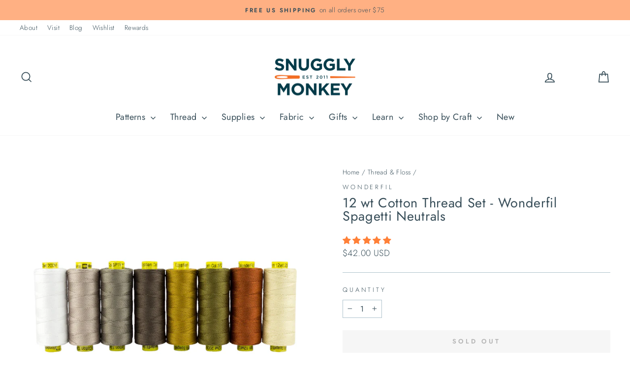

--- FILE ---
content_type: text/html; charset=utf-8
request_url: https://www.snugglymonkey.com/collections/thread-floss/products/12-wt-cotton-thread-set-wonderfil-spaghetti-jewels
body_size: 56701
content:
<!doctype html>
<html class="no-js" lang="en" dir="ltr">
  <head>
    <meta charset="utf-8">
    <meta http-equiv="X-UA-Compatible" content="IE=edge,chrome=1">
    <meta name="viewport" content="width=device-width,initial-scale=1">
    <meta name="theme-color" content="#cc4b00">
    <link rel="canonical" href="https://www.snugglymonkey.com/products/12-wt-cotton-thread-set-wonderfil-spaghetti-jewels">
    <link rel="preconnect" href="https://cdn.shopify.com" crossorigin>
    <link rel="preconnect" href="https://fonts.shopifycdn.com" crossorigin>
    <link rel="dns-prefetch" href="https://productreviews.shopifycdn.com">
    <link rel="dns-prefetch" href="https://ajax.googleapis.com">
    <link rel="dns-prefetch" href="https://maps.googleapis.com">
    <link rel="dns-prefetch" href="https://maps.gstatic.com"><link rel="shortcut icon" href="//www.snugglymonkey.com/cdn/shop/files/favicon_32x32_6eb52e81-c354-4514-9762-af2ccb1f43a9_32x32.png?v=1687799156" type="image/png"><title>12 wt Cotton Thread Set - Wonderfil Spagetti Neutrals
&ndash; Snuggly Monkey
</title>
<meta name="description" content="Looking for a bold and dramatic thread that wants to show off? Spagetti™ is a 12wt Egyptian cotton thread that has been double-gassed and is free of wax or coatings that can build up in your sewing machine. This low lint thread is ideal for showing off your hand quilting and decorative stitches that will make your next"><meta property="og:site_name" content="Snuggly Monkey">
  <meta property="og:url" content="https://www.snugglymonkey.com/products/12-wt-cotton-thread-set-wonderfil-spaghetti-jewels">
  <meta property="og:title" content="12 wt Cotton Thread Set - Wonderfil Spagetti Neutrals">
  <meta property="og:type" content="product">
  <meta property="og:description" content="Looking for a bold and dramatic thread that wants to show off? Spagetti™ is a 12wt Egyptian cotton thread that has been double-gassed and is free of wax or coatings that can build up in your sewing machine. This low lint thread is ideal for showing off your hand quilting and decorative stitches that will make your next"><meta property="og:image" content="http://www.snugglymonkey.com/cdn/shop/products/NeutralsSQ.jpg?v=1662318228">
    <meta property="og:image:secure_url" content="https://www.snugglymonkey.com/cdn/shop/products/NeutralsSQ.jpg?v=1662318228">
    <meta property="og:image:width" content="2000">
    <meta property="og:image:height" content="2000"><meta name="twitter:site" content="@">
  <meta name="twitter:card" content="summary_large_image">
  <meta name="twitter:title" content="12 wt Cotton Thread Set - Wonderfil Spagetti Neutrals">
  <meta name="twitter:description" content="Looking for a bold and dramatic thread that wants to show off? Spagetti™ is a 12wt Egyptian cotton thread that has been double-gassed and is free of wax or coatings that can build up in your sewing machine. This low lint thread is ideal for showing off your hand quilting and decorative stitches that will make your next">
<style data-shopify>@font-face {
  font-family: Jost;
  font-weight: 400;
  font-style: normal;
  font-display: swap;
  src: url("//www.snugglymonkey.com/cdn/fonts/jost/jost_n4.d47a1b6347ce4a4c9f437608011273009d91f2b7.woff2") format("woff2"),
       url("//www.snugglymonkey.com/cdn/fonts/jost/jost_n4.791c46290e672b3f85c3d1c651ef2efa3819eadd.woff") format("woff");
}

  @font-face {
  font-family: Jost;
  font-weight: 300;
  font-style: normal;
  font-display: swap;
  src: url("//www.snugglymonkey.com/cdn/fonts/jost/jost_n3.a5df7448b5b8c9a76542f085341dff794ff2a59d.woff2") format("woff2"),
       url("//www.snugglymonkey.com/cdn/fonts/jost/jost_n3.882941f5a26d0660f7dd135c08afc57fc6939a07.woff") format("woff");
}


  @font-face {
  font-family: Jost;
  font-weight: 600;
  font-style: normal;
  font-display: swap;
  src: url("//www.snugglymonkey.com/cdn/fonts/jost/jost_n6.ec1178db7a7515114a2d84e3dd680832b7af8b99.woff2") format("woff2"),
       url("//www.snugglymonkey.com/cdn/fonts/jost/jost_n6.b1178bb6bdd3979fef38e103a3816f6980aeaff9.woff") format("woff");
}

  @font-face {
  font-family: Jost;
  font-weight: 300;
  font-style: italic;
  font-display: swap;
  src: url("//www.snugglymonkey.com/cdn/fonts/jost/jost_i3.8d4e97d98751190bb5824cdb405ec5b0049a74c0.woff2") format("woff2"),
       url("//www.snugglymonkey.com/cdn/fonts/jost/jost_i3.1b7a65a16099fd3de6fdf1255c696902ed952195.woff") format("woff");
}

  @font-face {
  font-family: Jost;
  font-weight: 600;
  font-style: italic;
  font-display: swap;
  src: url("//www.snugglymonkey.com/cdn/fonts/jost/jost_i6.9af7e5f39e3a108c08f24047a4276332d9d7b85e.woff2") format("woff2"),
       url("//www.snugglymonkey.com/cdn/fonts/jost/jost_i6.2bf310262638f998ed206777ce0b9a3b98b6fe92.woff") format("woff");
}

</style><link href="//www.snugglymonkey.com/cdn/shop/t/33/assets/theme.css?v=180769809546400902001737514920" rel="stylesheet" type="text/css" media="all" />
<style data-shopify>:root {
    --typeHeaderPrimary: Jost;
    --typeHeaderFallback: sans-serif;
    --typeHeaderSize: 32px;
    --typeHeaderWeight: 400;
    --typeHeaderLineHeight: 1;
    --typeHeaderSpacing: 0.025em;

    --typeBasePrimary:Jost;
    --typeBaseFallback:sans-serif;
    --typeBaseSize: 16px;
    --typeBaseWeight: 300;
    --typeBaseSpacing: 0.025em;
    --typeBaseLineHeight: 1.6;
    --typeBaselineHeightMinus01: 1.5;

    --typeCollectionTitle: 24px;

    --iconWeight: 4px;
    --iconLinecaps: miter;

    
        --buttonRadius: 0;
    

    --colorGridOverlayOpacity: 0.2;
    }

    .placeholder-content {
    background-image: linear-gradient(100deg, rgba(0,0,0,0) 40%, rgba(0, 0, 0, 0.0) 63%, rgba(0,0,0,0) 79%);
    }</style><link
      rel="preload"
      href="//www.snugglymonkey.com/cdn/shop/t/33/assets/custom.css?v=80254591812735989621738721012"
      as="style"
      onload="this.onload=null;this.rel='stylesheet'"
    >
    <noscript><link rel="stylesheet" href="//www.snugglymonkey.com/cdn/shop/t/33/assets/custom.css?v=80254591812735989621738721012"></noscript>

    <script>
      document.documentElement.className = document.documentElement.className.replace('no-js', 'js');

      window.theme = window.theme || {};
      theme.routes = {
        home: "/",
        cart: "/cart.js",
        cartPage: "/cart",
        cartAdd: "/cart/add.js",
        cartChange: "/cart/change.js",
        search: "/search",
        predictiveSearch: "/search/suggest"
      };
      theme.strings = {
        soldOut: "Sold Out",
        unavailable: "Unavailable",
        inStockLabel: "In stock, ready to ship",
        oneStockLabel: "Low stock - [count] item left",
        otherStockLabel: "Low stock - [count] items left",
        willNotShipUntil: "Ready to ship [date]",
        willBeInStockAfter: "Back in stock [date]",
        waitingForStock: "Inventory on the way",
        savePrice: "Save [saved_amount]",
        cartEmpty: "Your cart is currently empty.",
        cartTermsConfirmation: "You must agree with the terms and conditions of sales to check out",
        searchCollections: "Collections",
        searchPages: "Pages",
        searchArticles: "Articles",
        productFrom: "from ",
        maxQuantity: "You can only have [quantity] of [title] in your cart."
      };
      theme.settings = {
        cartType: "drawer",
        isCustomerTemplate: false,
        moneyFormat: "\u003cspan class=money\u003e${{amount}} USD\u003c\/span\u003e",
        saveType: "percent",
        productImageSize: "square",
        productImageCover: false,
        predictiveSearch: true,
        predictiveSearchType: null,
        predictiveSearchVendor: false,
        predictiveSearchPrice: true,
        quickView: true,
        themeName: 'Impulse',
        themeVersion: "7.3.4"
      };
    </script>

    <script>window.performance && window.performance.mark && window.performance.mark('shopify.content_for_header.start');</script><meta name="google-site-verification" content="ypLsktPIpCa1STMfGB8cl4AfEMtQgtXktUVy3tW_A0Q">
<meta id="shopify-digital-wallet" name="shopify-digital-wallet" content="/6583323/digital_wallets/dialog">
<meta name="shopify-checkout-api-token" content="cad31f01424a76d24a7a267a2162e5c1">
<meta id="in-context-paypal-metadata" data-shop-id="6583323" data-venmo-supported="false" data-environment="production" data-locale="en_US" data-paypal-v4="true" data-currency="USD">
<link rel="alternate" hreflang="x-default" href="https://www.snugglymonkey.com/products/12-wt-cotton-thread-set-wonderfil-spaghetti-jewels">
<link rel="alternate" hreflang="en" href="https://www.snugglymonkey.com/products/12-wt-cotton-thread-set-wonderfil-spaghetti-jewels">
<link rel="alternate" hreflang="en-CA" href="https://www.snugglymonkey.com/en-ca/products/12-wt-cotton-thread-set-wonderfil-spaghetti-jewels">
<link rel="alternate" type="application/json+oembed" href="https://www.snugglymonkey.com/products/12-wt-cotton-thread-set-wonderfil-spaghetti-jewels.oembed">
<script async="async" src="/checkouts/internal/preloads.js?locale=en-US"></script>
<link rel="preconnect" href="https://shop.app" crossorigin="anonymous">
<script async="async" src="https://shop.app/checkouts/internal/preloads.js?locale=en-US&shop_id=6583323" crossorigin="anonymous"></script>
<script id="apple-pay-shop-capabilities" type="application/json">{"shopId":6583323,"countryCode":"US","currencyCode":"USD","merchantCapabilities":["supports3DS"],"merchantId":"gid:\/\/shopify\/Shop\/6583323","merchantName":"Snuggly Monkey","requiredBillingContactFields":["postalAddress","email","phone"],"requiredShippingContactFields":["postalAddress","email","phone"],"shippingType":"shipping","supportedNetworks":["visa","masterCard","amex","discover","elo","jcb"],"total":{"type":"pending","label":"Snuggly Monkey","amount":"1.00"},"shopifyPaymentsEnabled":true,"supportsSubscriptions":true}</script>
<script id="shopify-features" type="application/json">{"accessToken":"cad31f01424a76d24a7a267a2162e5c1","betas":["rich-media-storefront-analytics"],"domain":"www.snugglymonkey.com","predictiveSearch":true,"shopId":6583323,"locale":"en"}</script>
<script>var Shopify = Shopify || {};
Shopify.shop = "snugglymonkey.myshopify.com";
Shopify.locale = "en";
Shopify.currency = {"active":"USD","rate":"1.0"};
Shopify.country = "US";
Shopify.theme = {"name":"Snuggly Monkey | Aeolidia | Rebuy","id":176708583733,"schema_name":"Impulse","schema_version":"7.3.4","theme_store_id":null,"role":"main"};
Shopify.theme.handle = "null";
Shopify.theme.style = {"id":null,"handle":null};
Shopify.cdnHost = "www.snugglymonkey.com/cdn";
Shopify.routes = Shopify.routes || {};
Shopify.routes.root = "/";</script>
<script type="module">!function(o){(o.Shopify=o.Shopify||{}).modules=!0}(window);</script>
<script>!function(o){function n(){var o=[];function n(){o.push(Array.prototype.slice.apply(arguments))}return n.q=o,n}var t=o.Shopify=o.Shopify||{};t.loadFeatures=n(),t.autoloadFeatures=n()}(window);</script>
<script>
  window.ShopifyPay = window.ShopifyPay || {};
  window.ShopifyPay.apiHost = "shop.app\/pay";
  window.ShopifyPay.redirectState = null;
</script>
<script id="shop-js-analytics" type="application/json">{"pageType":"product"}</script>
<script defer="defer" async type="module" src="//www.snugglymonkey.com/cdn/shopifycloud/shop-js/modules/v2/client.init-shop-cart-sync_BT-GjEfc.en.esm.js"></script>
<script defer="defer" async type="module" src="//www.snugglymonkey.com/cdn/shopifycloud/shop-js/modules/v2/chunk.common_D58fp_Oc.esm.js"></script>
<script defer="defer" async type="module" src="//www.snugglymonkey.com/cdn/shopifycloud/shop-js/modules/v2/chunk.modal_xMitdFEc.esm.js"></script>
<script type="module">
  await import("//www.snugglymonkey.com/cdn/shopifycloud/shop-js/modules/v2/client.init-shop-cart-sync_BT-GjEfc.en.esm.js");
await import("//www.snugglymonkey.com/cdn/shopifycloud/shop-js/modules/v2/chunk.common_D58fp_Oc.esm.js");
await import("//www.snugglymonkey.com/cdn/shopifycloud/shop-js/modules/v2/chunk.modal_xMitdFEc.esm.js");

  window.Shopify.SignInWithShop?.initShopCartSync?.({"fedCMEnabled":true,"windoidEnabled":true});

</script>
<script defer="defer" async type="module" src="//www.snugglymonkey.com/cdn/shopifycloud/shop-js/modules/v2/client.payment-terms_Ci9AEqFq.en.esm.js"></script>
<script defer="defer" async type="module" src="//www.snugglymonkey.com/cdn/shopifycloud/shop-js/modules/v2/chunk.common_D58fp_Oc.esm.js"></script>
<script defer="defer" async type="module" src="//www.snugglymonkey.com/cdn/shopifycloud/shop-js/modules/v2/chunk.modal_xMitdFEc.esm.js"></script>
<script type="module">
  await import("//www.snugglymonkey.com/cdn/shopifycloud/shop-js/modules/v2/client.payment-terms_Ci9AEqFq.en.esm.js");
await import("//www.snugglymonkey.com/cdn/shopifycloud/shop-js/modules/v2/chunk.common_D58fp_Oc.esm.js");
await import("//www.snugglymonkey.com/cdn/shopifycloud/shop-js/modules/v2/chunk.modal_xMitdFEc.esm.js");

  
</script>
<script>
  window.Shopify = window.Shopify || {};
  if (!window.Shopify.featureAssets) window.Shopify.featureAssets = {};
  window.Shopify.featureAssets['shop-js'] = {"shop-cart-sync":["modules/v2/client.shop-cart-sync_DZOKe7Ll.en.esm.js","modules/v2/chunk.common_D58fp_Oc.esm.js","modules/v2/chunk.modal_xMitdFEc.esm.js"],"init-fed-cm":["modules/v2/client.init-fed-cm_B6oLuCjv.en.esm.js","modules/v2/chunk.common_D58fp_Oc.esm.js","modules/v2/chunk.modal_xMitdFEc.esm.js"],"shop-cash-offers":["modules/v2/client.shop-cash-offers_D2sdYoxE.en.esm.js","modules/v2/chunk.common_D58fp_Oc.esm.js","modules/v2/chunk.modal_xMitdFEc.esm.js"],"shop-login-button":["modules/v2/client.shop-login-button_QeVjl5Y3.en.esm.js","modules/v2/chunk.common_D58fp_Oc.esm.js","modules/v2/chunk.modal_xMitdFEc.esm.js"],"pay-button":["modules/v2/client.pay-button_DXTOsIq6.en.esm.js","modules/v2/chunk.common_D58fp_Oc.esm.js","modules/v2/chunk.modal_xMitdFEc.esm.js"],"shop-button":["modules/v2/client.shop-button_DQZHx9pm.en.esm.js","modules/v2/chunk.common_D58fp_Oc.esm.js","modules/v2/chunk.modal_xMitdFEc.esm.js"],"avatar":["modules/v2/client.avatar_BTnouDA3.en.esm.js"],"init-windoid":["modules/v2/client.init-windoid_CR1B-cfM.en.esm.js","modules/v2/chunk.common_D58fp_Oc.esm.js","modules/v2/chunk.modal_xMitdFEc.esm.js"],"init-shop-for-new-customer-accounts":["modules/v2/client.init-shop-for-new-customer-accounts_C_vY_xzh.en.esm.js","modules/v2/client.shop-login-button_QeVjl5Y3.en.esm.js","modules/v2/chunk.common_D58fp_Oc.esm.js","modules/v2/chunk.modal_xMitdFEc.esm.js"],"init-shop-email-lookup-coordinator":["modules/v2/client.init-shop-email-lookup-coordinator_BI7n9ZSv.en.esm.js","modules/v2/chunk.common_D58fp_Oc.esm.js","modules/v2/chunk.modal_xMitdFEc.esm.js"],"init-shop-cart-sync":["modules/v2/client.init-shop-cart-sync_BT-GjEfc.en.esm.js","modules/v2/chunk.common_D58fp_Oc.esm.js","modules/v2/chunk.modal_xMitdFEc.esm.js"],"shop-toast-manager":["modules/v2/client.shop-toast-manager_DiYdP3xc.en.esm.js","modules/v2/chunk.common_D58fp_Oc.esm.js","modules/v2/chunk.modal_xMitdFEc.esm.js"],"init-customer-accounts":["modules/v2/client.init-customer-accounts_D9ZNqS-Q.en.esm.js","modules/v2/client.shop-login-button_QeVjl5Y3.en.esm.js","modules/v2/chunk.common_D58fp_Oc.esm.js","modules/v2/chunk.modal_xMitdFEc.esm.js"],"init-customer-accounts-sign-up":["modules/v2/client.init-customer-accounts-sign-up_iGw4briv.en.esm.js","modules/v2/client.shop-login-button_QeVjl5Y3.en.esm.js","modules/v2/chunk.common_D58fp_Oc.esm.js","modules/v2/chunk.modal_xMitdFEc.esm.js"],"shop-follow-button":["modules/v2/client.shop-follow-button_CqMgW2wH.en.esm.js","modules/v2/chunk.common_D58fp_Oc.esm.js","modules/v2/chunk.modal_xMitdFEc.esm.js"],"checkout-modal":["modules/v2/client.checkout-modal_xHeaAweL.en.esm.js","modules/v2/chunk.common_D58fp_Oc.esm.js","modules/v2/chunk.modal_xMitdFEc.esm.js"],"shop-login":["modules/v2/client.shop-login_D91U-Q7h.en.esm.js","modules/v2/chunk.common_D58fp_Oc.esm.js","modules/v2/chunk.modal_xMitdFEc.esm.js"],"lead-capture":["modules/v2/client.lead-capture_BJmE1dJe.en.esm.js","modules/v2/chunk.common_D58fp_Oc.esm.js","modules/v2/chunk.modal_xMitdFEc.esm.js"],"payment-terms":["modules/v2/client.payment-terms_Ci9AEqFq.en.esm.js","modules/v2/chunk.common_D58fp_Oc.esm.js","modules/v2/chunk.modal_xMitdFEc.esm.js"]};
</script>
<script>(function() {
  var isLoaded = false;
  function asyncLoad() {
    if (isLoaded) return;
    isLoaded = true;
    var urls = ["https:\/\/js.smile.io\/v1\/smile-shopify.js?shop=snugglymonkey.myshopify.com","https:\/\/cdn.rebuyengine.com\/onsite\/js\/rebuy.js?shop=snugglymonkey.myshopify.com","https:\/\/searchanise-ef84.kxcdn.com\/widgets\/shopify\/init.js?a=0E8a2L1Q2A\u0026shop=snugglymonkey.myshopify.com"];
    for (var i = 0; i < urls.length; i++) {
      var s = document.createElement('script');
      s.type = 'text/javascript';
      s.async = true;
      s.src = urls[i];
      var x = document.getElementsByTagName('script')[0];
      x.parentNode.insertBefore(s, x);
    }
  };
  if(window.attachEvent) {
    window.attachEvent('onload', asyncLoad);
  } else {
    window.addEventListener('load', asyncLoad, false);
  }
})();</script>
<script id="__st">var __st={"a":6583323,"offset":-18000,"reqid":"12122533-aa7e-4960-b23a-52b92eb97222-1769111748","pageurl":"www.snugglymonkey.com\/collections\/thread-floss\/products\/12-wt-cotton-thread-set-wonderfil-spaghetti-jewels","u":"26681d3928ad","p":"product","rtyp":"product","rid":7047375192175};</script>
<script>window.ShopifyPaypalV4VisibilityTracking = true;</script>
<script id="captcha-bootstrap">!function(){'use strict';const t='contact',e='account',n='new_comment',o=[[t,t],['blogs',n],['comments',n],[t,'customer']],c=[[e,'customer_login'],[e,'guest_login'],[e,'recover_customer_password'],[e,'create_customer']],r=t=>t.map((([t,e])=>`form[action*='/${t}']:not([data-nocaptcha='true']) input[name='form_type'][value='${e}']`)).join(','),a=t=>()=>t?[...document.querySelectorAll(t)].map((t=>t.form)):[];function s(){const t=[...o],e=r(t);return a(e)}const i='password',u='form_key',d=['recaptcha-v3-token','g-recaptcha-response','h-captcha-response',i],f=()=>{try{return window.sessionStorage}catch{return}},m='__shopify_v',_=t=>t.elements[u];function p(t,e,n=!1){try{const o=window.sessionStorage,c=JSON.parse(o.getItem(e)),{data:r}=function(t){const{data:e,action:n}=t;return t[m]||n?{data:e,action:n}:{data:t,action:n}}(c);for(const[e,n]of Object.entries(r))t.elements[e]&&(t.elements[e].value=n);n&&o.removeItem(e)}catch(o){console.error('form repopulation failed',{error:o})}}const l='form_type',E='cptcha';function T(t){t.dataset[E]=!0}const w=window,h=w.document,L='Shopify',v='ce_forms',y='captcha';let A=!1;((t,e)=>{const n=(g='f06e6c50-85a8-45c8-87d0-21a2b65856fe',I='https://cdn.shopify.com/shopifycloud/storefront-forms-hcaptcha/ce_storefront_forms_captcha_hcaptcha.v1.5.2.iife.js',D={infoText:'Protected by hCaptcha',privacyText:'Privacy',termsText:'Terms'},(t,e,n)=>{const o=w[L][v],c=o.bindForm;if(c)return c(t,g,e,D).then(n);var r;o.q.push([[t,g,e,D],n]),r=I,A||(h.body.append(Object.assign(h.createElement('script'),{id:'captcha-provider',async:!0,src:r})),A=!0)});var g,I,D;w[L]=w[L]||{},w[L][v]=w[L][v]||{},w[L][v].q=[],w[L][y]=w[L][y]||{},w[L][y].protect=function(t,e){n(t,void 0,e),T(t)},Object.freeze(w[L][y]),function(t,e,n,w,h,L){const[v,y,A,g]=function(t,e,n){const i=e?o:[],u=t?c:[],d=[...i,...u],f=r(d),m=r(i),_=r(d.filter((([t,e])=>n.includes(e))));return[a(f),a(m),a(_),s()]}(w,h,L),I=t=>{const e=t.target;return e instanceof HTMLFormElement?e:e&&e.form},D=t=>v().includes(t);t.addEventListener('submit',(t=>{const e=I(t);if(!e)return;const n=D(e)&&!e.dataset.hcaptchaBound&&!e.dataset.recaptchaBound,o=_(e),c=g().includes(e)&&(!o||!o.value);(n||c)&&t.preventDefault(),c&&!n&&(function(t){try{if(!f())return;!function(t){const e=f();if(!e)return;const n=_(t);if(!n)return;const o=n.value;o&&e.removeItem(o)}(t);const e=Array.from(Array(32),(()=>Math.random().toString(36)[2])).join('');!function(t,e){_(t)||t.append(Object.assign(document.createElement('input'),{type:'hidden',name:u})),t.elements[u].value=e}(t,e),function(t,e){const n=f();if(!n)return;const o=[...t.querySelectorAll(`input[type='${i}']`)].map((({name:t})=>t)),c=[...d,...o],r={};for(const[a,s]of new FormData(t).entries())c.includes(a)||(r[a]=s);n.setItem(e,JSON.stringify({[m]:1,action:t.action,data:r}))}(t,e)}catch(e){console.error('failed to persist form',e)}}(e),e.submit())}));const S=(t,e)=>{t&&!t.dataset[E]&&(n(t,e.some((e=>e===t))),T(t))};for(const o of['focusin','change'])t.addEventListener(o,(t=>{const e=I(t);D(e)&&S(e,y())}));const B=e.get('form_key'),M=e.get(l),P=B&&M;t.addEventListener('DOMContentLoaded',(()=>{const t=y();if(P)for(const e of t)e.elements[l].value===M&&p(e,B);[...new Set([...A(),...v().filter((t=>'true'===t.dataset.shopifyCaptcha))])].forEach((e=>S(e,t)))}))}(h,new URLSearchParams(w.location.search),n,t,e,['guest_login'])})(!0,!0)}();</script>
<script integrity="sha256-4kQ18oKyAcykRKYeNunJcIwy7WH5gtpwJnB7kiuLZ1E=" data-source-attribution="shopify.loadfeatures" defer="defer" src="//www.snugglymonkey.com/cdn/shopifycloud/storefront/assets/storefront/load_feature-a0a9edcb.js" crossorigin="anonymous"></script>
<script crossorigin="anonymous" defer="defer" src="//www.snugglymonkey.com/cdn/shopifycloud/storefront/assets/shopify_pay/storefront-65b4c6d7.js?v=20250812"></script>
<script data-source-attribution="shopify.dynamic_checkout.dynamic.init">var Shopify=Shopify||{};Shopify.PaymentButton=Shopify.PaymentButton||{isStorefrontPortableWallets:!0,init:function(){window.Shopify.PaymentButton.init=function(){};var t=document.createElement("script");t.src="https://www.snugglymonkey.com/cdn/shopifycloud/portable-wallets/latest/portable-wallets.en.js",t.type="module",document.head.appendChild(t)}};
</script>
<script data-source-attribution="shopify.dynamic_checkout.buyer_consent">
  function portableWalletsHideBuyerConsent(e){var t=document.getElementById("shopify-buyer-consent"),n=document.getElementById("shopify-subscription-policy-button");t&&n&&(t.classList.add("hidden"),t.setAttribute("aria-hidden","true"),n.removeEventListener("click",e))}function portableWalletsShowBuyerConsent(e){var t=document.getElementById("shopify-buyer-consent"),n=document.getElementById("shopify-subscription-policy-button");t&&n&&(t.classList.remove("hidden"),t.removeAttribute("aria-hidden"),n.addEventListener("click",e))}window.Shopify?.PaymentButton&&(window.Shopify.PaymentButton.hideBuyerConsent=portableWalletsHideBuyerConsent,window.Shopify.PaymentButton.showBuyerConsent=portableWalletsShowBuyerConsent);
</script>
<script data-source-attribution="shopify.dynamic_checkout.cart.bootstrap">document.addEventListener("DOMContentLoaded",(function(){function t(){return document.querySelector("shopify-accelerated-checkout-cart, shopify-accelerated-checkout")}if(t())Shopify.PaymentButton.init();else{new MutationObserver((function(e,n){t()&&(Shopify.PaymentButton.init(),n.disconnect())})).observe(document.body,{childList:!0,subtree:!0})}}));
</script>
<script id='scb4127' type='text/javascript' async='' src='https://www.snugglymonkey.com/cdn/shopifycloud/privacy-banner/storefront-banner.js'></script><link id="shopify-accelerated-checkout-styles" rel="stylesheet" media="screen" href="https://www.snugglymonkey.com/cdn/shopifycloud/portable-wallets/latest/accelerated-checkout-backwards-compat.css" crossorigin="anonymous">
<style id="shopify-accelerated-checkout-cart">
        #shopify-buyer-consent {
  margin-top: 1em;
  display: inline-block;
  width: 100%;
}

#shopify-buyer-consent.hidden {
  display: none;
}

#shopify-subscription-policy-button {
  background: none;
  border: none;
  padding: 0;
  text-decoration: underline;
  font-size: inherit;
  cursor: pointer;
}

#shopify-subscription-policy-button::before {
  box-shadow: none;
}

      </style>

<script>window.performance && window.performance.mark && window.performance.mark('shopify.content_for_header.end');</script>

    <script src="//www.snugglymonkey.com/cdn/shop/t/33/assets/vendor-scripts-v11.js" defer="defer"></script><link rel="stylesheet" href="//www.snugglymonkey.com/cdn/shop/t/33/assets/country-flags.css"><script src="//www.snugglymonkey.com/cdn/shop/t/33/assets/theme.js?v=49904410395729120541737516418" defer="defer"></script>
  <!-- BEGIN app block: shopify://apps/klaviyo-email-marketing-sms/blocks/klaviyo-onsite-embed/2632fe16-c075-4321-a88b-50b567f42507 -->












  <script async src="https://static.klaviyo.com/onsite/js/NQKq8r/klaviyo.js?company_id=NQKq8r"></script>
  <script>!function(){if(!window.klaviyo){window._klOnsite=window._klOnsite||[];try{window.klaviyo=new Proxy({},{get:function(n,i){return"push"===i?function(){var n;(n=window._klOnsite).push.apply(n,arguments)}:function(){for(var n=arguments.length,o=new Array(n),w=0;w<n;w++)o[w]=arguments[w];var t="function"==typeof o[o.length-1]?o.pop():void 0,e=new Promise((function(n){window._klOnsite.push([i].concat(o,[function(i){t&&t(i),n(i)}]))}));return e}}})}catch(n){window.klaviyo=window.klaviyo||[],window.klaviyo.push=function(){var n;(n=window._klOnsite).push.apply(n,arguments)}}}}();</script>

  
    <script id="viewed_product">
      if (item == null) {
        var _learnq = _learnq || [];

        var MetafieldReviews = null
        var MetafieldYotpoRating = null
        var MetafieldYotpoCount = null
        var MetafieldLooxRating = null
        var MetafieldLooxCount = null
        var okendoProduct = null
        var okendoProductReviewCount = null
        var okendoProductReviewAverageValue = null
        try {
          // The following fields are used for Customer Hub recently viewed in order to add reviews.
          // This information is not part of __kla_viewed. Instead, it is part of __kla_viewed_reviewed_items
          MetafieldReviews = {"rating":{"scale_min":"1.0","scale_max":"5.0","value":"5.0"},"rating_count":2};
          MetafieldYotpoRating = null
          MetafieldYotpoCount = null
          MetafieldLooxRating = null
          MetafieldLooxCount = null

          okendoProduct = null
          // If the okendo metafield is not legacy, it will error, which then requires the new json formatted data
          if (okendoProduct && 'error' in okendoProduct) {
            okendoProduct = null
          }
          okendoProductReviewCount = okendoProduct ? okendoProduct.reviewCount : null
          okendoProductReviewAverageValue = okendoProduct ? okendoProduct.reviewAverageValue : null
        } catch (error) {
          console.error('Error in Klaviyo onsite reviews tracking:', error);
        }

        var item = {
          Name: "12 wt Cotton Thread Set - Wonderfil Spagetti Neutrals",
          ProductID: 7047375192175,
          Categories: ["12 wt Thread (2-strand)","All Hand Embroidery","Big Stitch Quilting","Cotton Sewing Thread","Thread","Thread \u0026 Floss","Thread Sets","Wonderfil Thread Sets"],
          ImageURL: "https://www.snugglymonkey.com/cdn/shop/products/NeutralsSQ_grande.jpg?v=1662318228",
          URL: "https://www.snugglymonkey.com/products/12-wt-cotton-thread-set-wonderfil-spaghetti-jewels",
          Brand: "Wonderfil",
          Price: "$42.00 USD",
          Value: "42.00",
          CompareAtPrice: "$0.00 USD"
        };
        _learnq.push(['track', 'Viewed Product', item]);
        _learnq.push(['trackViewedItem', {
          Title: item.Name,
          ItemId: item.ProductID,
          Categories: item.Categories,
          ImageUrl: item.ImageURL,
          Url: item.URL,
          Metadata: {
            Brand: item.Brand,
            Price: item.Price,
            Value: item.Value,
            CompareAtPrice: item.CompareAtPrice
          },
          metafields:{
            reviews: MetafieldReviews,
            yotpo:{
              rating: MetafieldYotpoRating,
              count: MetafieldYotpoCount,
            },
            loox:{
              rating: MetafieldLooxRating,
              count: MetafieldLooxCount,
            },
            okendo: {
              rating: okendoProductReviewAverageValue,
              count: okendoProductReviewCount,
            }
          }
        }]);
      }
    </script>
  




  <script>
    window.klaviyoReviewsProductDesignMode = false
  </script>







<!-- END app block --><!-- BEGIN app block: shopify://apps/judge-me-reviews/blocks/judgeme_core/61ccd3b1-a9f2-4160-9fe9-4fec8413e5d8 --><!-- Start of Judge.me Core -->






<link rel="dns-prefetch" href="https://cdn2.judge.me/cdn/widget_frontend">
<link rel="dns-prefetch" href="https://cdn.judge.me">
<link rel="dns-prefetch" href="https://cdn1.judge.me">
<link rel="dns-prefetch" href="https://api.judge.me">

<script data-cfasync='false' class='jdgm-settings-script'>window.jdgmSettings={"pagination":5,"disable_web_reviews":false,"badge_no_review_text":"No reviews","badge_n_reviews_text":"{{ n }} review/reviews","badge_star_color":"#ff8038","hide_badge_preview_if_no_reviews":true,"badge_hide_text":false,"enforce_center_preview_badge":false,"widget_title":"Customer Reviews","widget_open_form_text":"Write a review","widget_close_form_text":"Cancel review","widget_refresh_page_text":"Refresh page","widget_summary_text":"Based on {{ number_of_reviews }} review/reviews","widget_no_review_text":"Be the first to write a review","widget_name_field_text":"Display name","widget_verified_name_field_text":"Verified Name (public)","widget_name_placeholder_text":"Display name","widget_required_field_error_text":"This field is required.","widget_email_field_text":"Email address","widget_verified_email_field_text":"Verified Email (private, can not be edited)","widget_email_placeholder_text":"Your email address","widget_email_field_error_text":"Please enter a valid email address.","widget_rating_field_text":"Rating","widget_review_title_field_text":"Review Title","widget_review_title_placeholder_text":"Give your review a title","widget_review_body_field_text":"Review content","widget_review_body_placeholder_text":"Start writing here...","widget_pictures_field_text":"Picture/Video (optional)","widget_submit_review_text":"Submit Review","widget_submit_verified_review_text":"Submit Verified Review","widget_submit_success_msg_with_auto_publish":"Thank you! Please refresh the page in a few moments to see your review. You can remove or edit your review by logging into \u003ca href='https://judge.me/login' target='_blank' rel='nofollow noopener'\u003eJudge.me\u003c/a\u003e","widget_submit_success_msg_no_auto_publish":"Thank you! Your review will be published as soon as it is approved by the shop admin. You can remove or edit your review by logging into \u003ca href='https://judge.me/login' target='_blank' rel='nofollow noopener'\u003eJudge.me\u003c/a\u003e","widget_show_default_reviews_out_of_total_text":"Showing {{ n_reviews_shown }} out of {{ n_reviews }} reviews.","widget_show_all_link_text":"Show all","widget_show_less_link_text":"Show less","widget_author_said_text":"{{ reviewer_name }} said:","widget_days_text":"{{ n }} days ago","widget_weeks_text":"{{ n }} week/weeks ago","widget_months_text":"{{ n }} month/months ago","widget_years_text":"{{ n }} year/years ago","widget_yesterday_text":"Yesterday","widget_today_text":"Today","widget_replied_text":"\u003e\u003e {{ shop_name }} replied:","widget_read_more_text":"Read more","widget_reviewer_name_as_initial":"","widget_rating_filter_color":"#60879a","widget_rating_filter_see_all_text":"See all reviews","widget_sorting_most_recent_text":"Most Recent","widget_sorting_highest_rating_text":"Highest Rating","widget_sorting_lowest_rating_text":"Lowest Rating","widget_sorting_with_pictures_text":"Only Pictures","widget_sorting_most_helpful_text":"Most Helpful","widget_open_question_form_text":"Ask a question","widget_reviews_subtab_text":"Reviews","widget_questions_subtab_text":"Questions","widget_question_label_text":"Question","widget_answer_label_text":"Answer","widget_question_placeholder_text":"Write your question here","widget_submit_question_text":"Submit Question","widget_question_submit_success_text":"Thank you for your question! We will notify you once it gets answered.","widget_star_color":"#ff8038","verified_badge_text":"Verified","verified_badge_bg_color":"#ff8038","verified_badge_text_color":"#ffffff","verified_badge_placement":"left-of-reviewer-name","widget_review_max_height":"","widget_hide_border":false,"widget_social_share":false,"widget_thumb":false,"widget_review_location_show":false,"widget_location_format":"country_iso_code","all_reviews_include_out_of_store_products":false,"all_reviews_out_of_store_text":"(out of store)","all_reviews_pagination":100,"all_reviews_product_name_prefix_text":"about","enable_review_pictures":true,"enable_question_anwser":true,"widget_theme":"","review_date_format":"mm/dd/yyyy","default_sort_method":"most-recent","widget_product_reviews_subtab_text":"Product Reviews","widget_shop_reviews_subtab_text":"Shop Reviews","widget_other_products_reviews_text":"Reviews for other products","widget_store_reviews_subtab_text":"Store reviews","widget_no_store_reviews_text":"This store hasn't received any reviews yet","widget_web_restriction_product_reviews_text":"This product hasn't received any reviews yet","widget_no_items_text":"No items found","widget_show_more_text":"Show more","widget_write_a_store_review_text":"Write a Store Review","widget_other_languages_heading":"Reviews in Other Languages","widget_translate_review_text":"Translate review to {{ language }}","widget_translating_review_text":"Translating...","widget_show_original_translation_text":"Show original ({{ language }})","widget_translate_review_failed_text":"Review couldn't be translated.","widget_translate_review_retry_text":"Retry","widget_translate_review_try_again_later_text":"Try again later","show_product_url_for_grouped_product":false,"widget_sorting_pictures_first_text":"Pictures First","show_pictures_on_all_rev_page_mobile":false,"show_pictures_on_all_rev_page_desktop":true,"floating_tab_hide_mobile_install_preference":false,"floating_tab_button_name":"★ Reviews","floating_tab_title":"Let customers speak for us","floating_tab_button_color":"","floating_tab_button_background_color":"","floating_tab_url":"","floating_tab_url_enabled":true,"floating_tab_tab_style":"text","all_reviews_text_badge_text":"Customers rate us {{ shop.metafields.judgeme.all_reviews_rating | round: 1 }}/5 based on {{ shop.metafields.judgeme.all_reviews_count }} reviews.","all_reviews_text_badge_text_branded_style":"{{ shop.metafields.judgeme.all_reviews_rating | round: 1 }} out of 5 stars based on {{ shop.metafields.judgeme.all_reviews_count }} reviews","is_all_reviews_text_badge_a_link":false,"show_stars_for_all_reviews_text_badge":false,"all_reviews_text_badge_url":"","all_reviews_text_style":"text","all_reviews_text_color_style":"judgeme_brand_color","all_reviews_text_color":"#108474","all_reviews_text_show_jm_brand":true,"featured_carousel_show_header":true,"featured_carousel_title":"Verified Reviews from our Community","testimonials_carousel_title":"Customers are saying","videos_carousel_title":"Real customer stories","cards_carousel_title":"Customers are saying","featured_carousel_count_text":"from {{ n }} reviews","featured_carousel_add_link_to_all_reviews_page":false,"featured_carousel_url":"","featured_carousel_show_images":true,"featured_carousel_autoslide_interval":5,"featured_carousel_arrows_on_the_sides":true,"featured_carousel_height":250,"featured_carousel_width":100,"featured_carousel_image_size":0,"featured_carousel_image_height":250,"featured_carousel_arrow_color":"#cad7de","verified_count_badge_style":"vintage","verified_count_badge_orientation":"horizontal","verified_count_badge_color_style":"judgeme_brand_color","verified_count_badge_color":"#108474","is_verified_count_badge_a_link":true,"verified_count_badge_url":"","verified_count_badge_show_jm_brand":true,"widget_rating_preset_default":5,"widget_first_sub_tab":"product-reviews","widget_show_histogram":true,"widget_histogram_use_custom_color":true,"widget_pagination_use_custom_color":false,"widget_star_use_custom_color":true,"widget_verified_badge_use_custom_color":true,"widget_write_review_use_custom_color":false,"picture_reminder_submit_button":"Upload Pictures","enable_review_videos":false,"mute_video_by_default":false,"widget_sorting_videos_first_text":"Videos First","widget_review_pending_text":"Pending","featured_carousel_items_for_large_screen":3,"social_share_options_order":"Facebook,Pinterest,Twitter","remove_microdata_snippet":true,"disable_json_ld":false,"enable_json_ld_products":false,"preview_badge_show_question_text":false,"preview_badge_no_question_text":"No questions","preview_badge_n_question_text":"{{ number_of_questions }} question/questions","qa_badge_show_icon":false,"qa_badge_position":"same-row","remove_judgeme_branding":false,"widget_add_search_bar":false,"widget_search_bar_placeholder":"Search","widget_sorting_verified_only_text":"Verified only","featured_carousel_theme":"compact","featured_carousel_show_rating":true,"featured_carousel_show_title":true,"featured_carousel_show_body":true,"featured_carousel_show_date":false,"featured_carousel_show_reviewer":true,"featured_carousel_show_product":false,"featured_carousel_header_background_color":"#108474","featured_carousel_header_text_color":"#ffffff","featured_carousel_name_product_separator":"reviewed","featured_carousel_full_star_background":"#108474","featured_carousel_empty_star_background":"#dadada","featured_carousel_vertical_theme_background":"#f9fafb","featured_carousel_verified_badge_enable":false,"featured_carousel_verified_badge_color":"#108474","featured_carousel_border_style":"round","featured_carousel_review_line_length_limit":3,"featured_carousel_more_reviews_button_text":"Read more reviews","featured_carousel_view_product_button_text":"View product","all_reviews_page_load_reviews_on":"scroll","all_reviews_page_load_more_text":"Load More Reviews","disable_fb_tab_reviews":false,"enable_ajax_cdn_cache":false,"widget_public_name_text":"displayed publicly like","default_reviewer_name":"John Smith","default_reviewer_name_has_non_latin":true,"widget_reviewer_anonymous":"Anonymous","medals_widget_title":"Judge.me Review Medals","medals_widget_background_color":"#f9fafb","medals_widget_position":"footer_all_pages","medals_widget_border_color":"#f9fafb","medals_widget_verified_text_position":"left","medals_widget_use_monochromatic_version":false,"medals_widget_elements_color":"#108474","show_reviewer_avatar":true,"widget_invalid_yt_video_url_error_text":"Not a YouTube video URL","widget_max_length_field_error_text":"Please enter no more than {0} characters.","widget_show_country_flag":false,"widget_show_collected_via_shop_app":false,"widget_verified_by_shop_badge_style":"light","widget_verified_by_shop_text":"Verified by Shop","widget_show_photo_gallery":true,"widget_load_with_code_splitting":true,"widget_ugc_install_preference":false,"widget_ugc_title":"Made by us, Shared by you","widget_ugc_subtitle":"Tag us to see your picture featured in our page","widget_ugc_arrows_color":"#ffffff","widget_ugc_primary_button_text":"Buy Now","widget_ugc_primary_button_background_color":"#108474","widget_ugc_primary_button_text_color":"#ffffff","widget_ugc_primary_button_border_width":"0","widget_ugc_primary_button_border_style":"none","widget_ugc_primary_button_border_color":"#108474","widget_ugc_primary_button_border_radius":"25","widget_ugc_secondary_button_text":"Load More","widget_ugc_secondary_button_background_color":"#ffffff","widget_ugc_secondary_button_text_color":"#108474","widget_ugc_secondary_button_border_width":"2","widget_ugc_secondary_button_border_style":"solid","widget_ugc_secondary_button_border_color":"#108474","widget_ugc_secondary_button_border_radius":"25","widget_ugc_reviews_button_text":"View Reviews","widget_ugc_reviews_button_background_color":"#ffffff","widget_ugc_reviews_button_text_color":"#108474","widget_ugc_reviews_button_border_width":"2","widget_ugc_reviews_button_border_style":"solid","widget_ugc_reviews_button_border_color":"#108474","widget_ugc_reviews_button_border_radius":"25","widget_ugc_reviews_button_link_to":"judgeme-reviews-page","widget_ugc_show_post_date":true,"widget_ugc_max_width":"800","widget_rating_metafield_value_type":true,"widget_primary_color":"#3f5864","widget_enable_secondary_color":false,"widget_secondary_color":"#edf5f5","widget_summary_average_rating_text":"{{ average_rating }} out of 5","widget_media_grid_title":"Customer photos \u0026 videos","widget_media_grid_see_more_text":"See more","widget_round_style":true,"widget_show_product_medals":true,"widget_verified_by_judgeme_text":"Verified by Judge.me","widget_show_store_medals":true,"widget_verified_by_judgeme_text_in_store_medals":"Verified by Judge.me","widget_media_field_exceed_quantity_message":"Sorry, we can only accept {{ max_media }} for one review.","widget_media_field_exceed_limit_message":"{{ file_name }} is too large, please select a {{ media_type }} less than {{ size_limit }}MB.","widget_review_submitted_text":"Review Submitted!","widget_question_submitted_text":"Question Submitted!","widget_close_form_text_question":"Cancel","widget_write_your_answer_here_text":"Write your answer here","widget_enabled_branded_link":true,"widget_show_collected_by_judgeme":true,"widget_reviewer_name_color":"","widget_write_review_text_color":"","widget_write_review_bg_color":"","widget_collected_by_judgeme_text":"collected by Judge.me","widget_pagination_type":"standard","widget_load_more_text":"Load More","widget_load_more_color":"#108474","widget_full_review_text":"Full Review","widget_read_more_reviews_text":"Read More Reviews","widget_read_questions_text":"Read Questions","widget_questions_and_answers_text":"Questions \u0026 Answers","widget_verified_by_text":"Verified by","widget_verified_text":"Verified","widget_number_of_reviews_text":"{{ number_of_reviews }} reviews","widget_back_button_text":"Back","widget_next_button_text":"Next","widget_custom_forms_filter_button":"Filters","custom_forms_style":"vertical","widget_show_review_information":false,"how_reviews_are_collected":"How reviews are collected?","widget_show_review_keywords":false,"widget_gdpr_statement":"How we use your data: We'll only contact you about the review you left, and only if necessary. By submitting your review, you agree to Judge.me's \u003ca href='https://judge.me/terms' target='_blank' rel='nofollow noopener'\u003eterms\u003c/a\u003e, \u003ca href='https://judge.me/privacy' target='_blank' rel='nofollow noopener'\u003eprivacy\u003c/a\u003e and \u003ca href='https://judge.me/content-policy' target='_blank' rel='nofollow noopener'\u003econtent\u003c/a\u003e policies.","widget_multilingual_sorting_enabled":false,"widget_translate_review_content_enabled":false,"widget_translate_review_content_method":"manual","popup_widget_review_selection":"automatically_with_pictures","popup_widget_round_border_style":true,"popup_widget_show_title":true,"popup_widget_show_body":true,"popup_widget_show_reviewer":false,"popup_widget_show_product":true,"popup_widget_show_pictures":true,"popup_widget_use_review_picture":true,"popup_widget_show_on_home_page":true,"popup_widget_show_on_product_page":true,"popup_widget_show_on_collection_page":true,"popup_widget_show_on_cart_page":true,"popup_widget_position":"bottom_left","popup_widget_first_review_delay":5,"popup_widget_duration":5,"popup_widget_interval":5,"popup_widget_review_count":5,"popup_widget_hide_on_mobile":true,"review_snippet_widget_round_border_style":true,"review_snippet_widget_card_color":"#FFFFFF","review_snippet_widget_slider_arrows_background_color":"#FFFFFF","review_snippet_widget_slider_arrows_color":"#000000","review_snippet_widget_star_color":"#108474","show_product_variant":false,"all_reviews_product_variant_label_text":"Variant: ","widget_show_verified_branding":false,"widget_ai_summary_title":"Customers say","widget_ai_summary_disclaimer":"AI-powered review summary based on recent customer reviews","widget_show_ai_summary":false,"widget_show_ai_summary_bg":false,"widget_show_review_title_input":true,"redirect_reviewers_invited_via_email":"review_widget","request_store_review_after_product_review":false,"request_review_other_products_in_order":false,"review_form_color_scheme":"default","review_form_corner_style":"square","review_form_star_color":{},"review_form_text_color":"#333333","review_form_background_color":"#ffffff","review_form_field_background_color":"#fafafa","review_form_button_color":{},"review_form_button_text_color":"#ffffff","review_form_modal_overlay_color":"#000000","review_content_screen_title_text":"How would you rate this product?","review_content_introduction_text":"We would love it if you would share a bit about your experience.","store_review_form_title_text":"How would you rate this store?","store_review_form_introduction_text":"We would love it if you would share a bit about your experience.","show_review_guidance_text":true,"one_star_review_guidance_text":"Poor","five_star_review_guidance_text":"Great","customer_information_screen_title_text":"About you","customer_information_introduction_text":"Please tell us more about you.","custom_questions_screen_title_text":"Your experience in more detail","custom_questions_introduction_text":"Here are a few questions to help us understand more about your experience.","review_submitted_screen_title_text":"Thanks for your review!","review_submitted_screen_thank_you_text":"We are processing it and it will appear on the store soon.","review_submitted_screen_email_verification_text":"Please confirm your email by clicking the link we just sent you. This helps us keep reviews authentic.","review_submitted_request_store_review_text":"Would you like to share your experience of shopping with us?","review_submitted_review_other_products_text":"Would you like to review these products?","store_review_screen_title_text":"Would you like to share your experience of shopping with us?","store_review_introduction_text":"We value your feedback and use it to improve. Please share any thoughts or suggestions you have.","reviewer_media_screen_title_picture_text":"Share a picture","reviewer_media_introduction_picture_text":"Upload a photo to support your review.","reviewer_media_screen_title_video_text":"Share a video","reviewer_media_introduction_video_text":"Upload a video to support your review.","reviewer_media_screen_title_picture_or_video_text":"Share a picture or video","reviewer_media_introduction_picture_or_video_text":"Upload a photo or video to support your review.","reviewer_media_youtube_url_text":"Paste your Youtube URL here","advanced_settings_next_step_button_text":"Next","advanced_settings_close_review_button_text":"Close","modal_write_review_flow":false,"write_review_flow_required_text":"Required","write_review_flow_privacy_message_text":"We respect your privacy.","write_review_flow_anonymous_text":"Post review as anonymous","write_review_flow_visibility_text":"This won't be visible to other customers.","write_review_flow_multiple_selection_help_text":"Select as many as you like","write_review_flow_single_selection_help_text":"Select one option","write_review_flow_required_field_error_text":"This field is required","write_review_flow_invalid_email_error_text":"Please enter a valid email address","write_review_flow_max_length_error_text":"Max. {{ max_length }} characters.","write_review_flow_media_upload_text":"\u003cb\u003eClick to upload\u003c/b\u003e or drag and drop","write_review_flow_gdpr_statement":"We'll only contact you about your review if necessary. By submitting your review, you agree to our \u003ca href='https://judge.me/terms' target='_blank' rel='nofollow noopener'\u003eterms and conditions\u003c/a\u003e and \u003ca href='https://judge.me/privacy' target='_blank' rel='nofollow noopener'\u003eprivacy policy\u003c/a\u003e.","rating_only_reviews_enabled":false,"show_negative_reviews_help_screen":false,"new_review_flow_help_screen_rating_threshold":3,"negative_review_resolution_screen_title_text":"Tell us more","negative_review_resolution_text":"Your experience matters to us. If there were issues with your purchase, we're here to help. Feel free to reach out to us, we'd love the opportunity to make things right.","negative_review_resolution_button_text":"Contact us","negative_review_resolution_proceed_with_review_text":"Leave a review","negative_review_resolution_subject":"Issue with purchase from {{ shop_name }}.{{ order_name }}","preview_badge_collection_page_install_status":false,"widget_review_custom_css":"","preview_badge_custom_css":"","preview_badge_stars_count":"5-stars","featured_carousel_custom_css":"","floating_tab_custom_css":"","all_reviews_widget_custom_css":"","medals_widget_custom_css":"","verified_badge_custom_css":"","all_reviews_text_custom_css":"","transparency_badges_collected_via_store_invite":false,"transparency_badges_from_another_provider":false,"transparency_badges_collected_from_store_visitor":false,"transparency_badges_collected_by_verified_review_provider":false,"transparency_badges_earned_reward":false,"transparency_badges_collected_via_store_invite_text":"Review collected via store invitation","transparency_badges_from_another_provider_text":"Review collected from another provider","transparency_badges_collected_from_store_visitor_text":"Review collected from a store visitor","transparency_badges_written_in_google_text":"Review written in Google","transparency_badges_written_in_etsy_text":"Review written in Etsy","transparency_badges_written_in_shop_app_text":"Review written in Shop App","transparency_badges_earned_reward_text":"Review earned a reward for future purchase","product_review_widget_per_page":10,"widget_store_review_label_text":"Review about the store","checkout_comment_extension_title_on_product_page":"Customer Comments","checkout_comment_extension_num_latest_comment_show":5,"checkout_comment_extension_format":"name_and_timestamp","checkout_comment_customer_name":"last_initial","checkout_comment_comment_notification":true,"preview_badge_collection_page_install_preference":true,"preview_badge_home_page_install_preference":false,"preview_badge_product_page_install_preference":true,"review_widget_install_preference":"","review_carousel_install_preference":false,"floating_reviews_tab_install_preference":"none","verified_reviews_count_badge_install_preference":false,"all_reviews_text_install_preference":false,"review_widget_best_location":true,"judgeme_medals_install_preference":true,"review_widget_revamp_enabled":false,"review_widget_qna_enabled":false,"review_widget_header_theme":"minimal","review_widget_widget_title_enabled":true,"review_widget_header_text_size":"medium","review_widget_header_text_weight":"regular","review_widget_average_rating_style":"compact","review_widget_bar_chart_enabled":true,"review_widget_bar_chart_type":"numbers","review_widget_bar_chart_style":"standard","review_widget_expanded_media_gallery_enabled":false,"review_widget_reviews_section_theme":"standard","review_widget_image_style":"thumbnails","review_widget_review_image_ratio":"square","review_widget_stars_size":"medium","review_widget_verified_badge":"standard_text","review_widget_review_title_text_size":"medium","review_widget_review_text_size":"medium","review_widget_review_text_length":"medium","review_widget_number_of_columns_desktop":3,"review_widget_carousel_transition_speed":5,"review_widget_custom_questions_answers_display":"always","review_widget_button_text_color":"#FFFFFF","review_widget_text_color":"#000000","review_widget_lighter_text_color":"#7B7B7B","review_widget_corner_styling":"soft","review_widget_review_word_singular":"review","review_widget_review_word_plural":"reviews","review_widget_voting_label":"Helpful?","review_widget_shop_reply_label":"Reply from {{ shop_name }}:","review_widget_filters_title":"Filters","qna_widget_question_word_singular":"Question","qna_widget_question_word_plural":"Questions","qna_widget_answer_reply_label":"Answer from {{ answerer_name }}:","qna_content_screen_title_text":"Ask a question about this product","qna_widget_question_required_field_error_text":"Please enter your question.","qna_widget_flow_gdpr_statement":"We'll only contact you about your question if necessary. By submitting your question, you agree to our \u003ca href='https://judge.me/terms' target='_blank' rel='nofollow noopener'\u003eterms and conditions\u003c/a\u003e and \u003ca href='https://judge.me/privacy' target='_blank' rel='nofollow noopener'\u003eprivacy policy\u003c/a\u003e.","qna_widget_question_submitted_text":"Thanks for your question!","qna_widget_close_form_text_question":"Close","qna_widget_question_submit_success_text":"We’ll notify you by email when your question is answered.","all_reviews_widget_v2025_enabled":false,"all_reviews_widget_v2025_header_theme":"default","all_reviews_widget_v2025_widget_title_enabled":true,"all_reviews_widget_v2025_header_text_size":"medium","all_reviews_widget_v2025_header_text_weight":"regular","all_reviews_widget_v2025_average_rating_style":"compact","all_reviews_widget_v2025_bar_chart_enabled":true,"all_reviews_widget_v2025_bar_chart_type":"numbers","all_reviews_widget_v2025_bar_chart_style":"standard","all_reviews_widget_v2025_expanded_media_gallery_enabled":false,"all_reviews_widget_v2025_show_store_medals":true,"all_reviews_widget_v2025_show_photo_gallery":true,"all_reviews_widget_v2025_show_review_keywords":false,"all_reviews_widget_v2025_show_ai_summary":false,"all_reviews_widget_v2025_show_ai_summary_bg":false,"all_reviews_widget_v2025_add_search_bar":false,"all_reviews_widget_v2025_default_sort_method":"most-recent","all_reviews_widget_v2025_reviews_per_page":10,"all_reviews_widget_v2025_reviews_section_theme":"default","all_reviews_widget_v2025_image_style":"thumbnails","all_reviews_widget_v2025_review_image_ratio":"square","all_reviews_widget_v2025_stars_size":"medium","all_reviews_widget_v2025_verified_badge":"bold_badge","all_reviews_widget_v2025_review_title_text_size":"medium","all_reviews_widget_v2025_review_text_size":"medium","all_reviews_widget_v2025_review_text_length":"medium","all_reviews_widget_v2025_number_of_columns_desktop":3,"all_reviews_widget_v2025_carousel_transition_speed":5,"all_reviews_widget_v2025_custom_questions_answers_display":"always","all_reviews_widget_v2025_show_product_variant":false,"all_reviews_widget_v2025_show_reviewer_avatar":true,"all_reviews_widget_v2025_reviewer_name_as_initial":"","all_reviews_widget_v2025_review_location_show":false,"all_reviews_widget_v2025_location_format":"","all_reviews_widget_v2025_show_country_flag":false,"all_reviews_widget_v2025_verified_by_shop_badge_style":"light","all_reviews_widget_v2025_social_share":false,"all_reviews_widget_v2025_social_share_options_order":"Facebook,Twitter,LinkedIn,Pinterest","all_reviews_widget_v2025_pagination_type":"standard","all_reviews_widget_v2025_button_text_color":"#FFFFFF","all_reviews_widget_v2025_text_color":"#000000","all_reviews_widget_v2025_lighter_text_color":"#7B7B7B","all_reviews_widget_v2025_corner_styling":"soft","all_reviews_widget_v2025_title":"Customer reviews","all_reviews_widget_v2025_ai_summary_title":"Customers say about this store","all_reviews_widget_v2025_no_review_text":"Be the first to write a review","platform":"shopify","branding_url":"https://app.judge.me/reviews/stores/www.snugglymonkey.com","branding_text":"Powered by Judge.me","locale":"en","reply_name":"Snuggly Monkey","widget_version":"3.0","footer":true,"autopublish":true,"review_dates":true,"enable_custom_form":false,"shop_use_review_site":true,"shop_locale":"en","enable_multi_locales_translations":true,"show_review_title_input":true,"review_verification_email_status":"always","can_be_branded":true,"reply_name_text":"Snuggly Monkey"};</script> <style class='jdgm-settings-style'>.jdgm-xx{left:0}:root{--jdgm-primary-color: #3f5864;--jdgm-secondary-color: rgba(63,88,100,0.1);--jdgm-star-color: #ff8038;--jdgm-write-review-text-color: white;--jdgm-write-review-bg-color: #3f5864;--jdgm-paginate-color: #3f5864;--jdgm-border-radius: 10;--jdgm-reviewer-name-color: #3f5864}.jdgm-histogram__bar-content{background-color:#60879a}.jdgm-rev[data-verified-buyer=true] .jdgm-rev__icon.jdgm-rev__icon:after,.jdgm-rev__buyer-badge.jdgm-rev__buyer-badge{color:#ffffff;background-color:#ff8038}.jdgm-review-widget--small .jdgm-gallery.jdgm-gallery .jdgm-gallery__thumbnail-link:nth-child(8) .jdgm-gallery__thumbnail-wrapper.jdgm-gallery__thumbnail-wrapper:before{content:"See more"}@media only screen and (min-width: 768px){.jdgm-gallery.jdgm-gallery .jdgm-gallery__thumbnail-link:nth-child(8) .jdgm-gallery__thumbnail-wrapper.jdgm-gallery__thumbnail-wrapper:before{content:"See more"}}.jdgm-preview-badge .jdgm-star.jdgm-star{color:#ff8038}.jdgm-prev-badge[data-average-rating='0.00']{display:none !important}.jdgm-author-all-initials{display:none !important}.jdgm-author-last-initial{display:none !important}.jdgm-rev-widg__title{visibility:hidden}.jdgm-rev-widg__summary-text{visibility:hidden}.jdgm-prev-badge__text{visibility:hidden}.jdgm-rev__prod-link-prefix:before{content:'about'}.jdgm-rev__variant-label:before{content:'Variant: '}.jdgm-rev__out-of-store-text:before{content:'(out of store)'}@media only screen and (max-width: 768px){.jdgm-rev__pics .jdgm-rev_all-rev-page-picture-separator,.jdgm-rev__pics .jdgm-rev__product-picture{display:none}}.jdgm-preview-badge[data-template="index"]{display:none !important}.jdgm-verified-count-badget[data-from-snippet="true"]{display:none !important}.jdgm-carousel-wrapper[data-from-snippet="true"]{display:none !important}.jdgm-all-reviews-text[data-from-snippet="true"]{display:none !important}.jdgm-ugc-media-wrapper[data-from-snippet="true"]{display:none !important}.jdgm-rev__transparency-badge[data-badge-type="review_collected_via_store_invitation"]{display:none !important}.jdgm-rev__transparency-badge[data-badge-type="review_collected_from_another_provider"]{display:none !important}.jdgm-rev__transparency-badge[data-badge-type="review_collected_from_store_visitor"]{display:none !important}.jdgm-rev__transparency-badge[data-badge-type="review_written_in_etsy"]{display:none !important}.jdgm-rev__transparency-badge[data-badge-type="review_written_in_google_business"]{display:none !important}.jdgm-rev__transparency-badge[data-badge-type="review_written_in_shop_app"]{display:none !important}.jdgm-rev__transparency-badge[data-badge-type="review_earned_for_future_purchase"]{display:none !important}.jdgm-review-snippet-widget .jdgm-rev-snippet-widget__cards-container .jdgm-rev-snippet-card{border-radius:8px;background:#fff}.jdgm-review-snippet-widget .jdgm-rev-snippet-widget__cards-container .jdgm-rev-snippet-card__rev-rating .jdgm-star{color:#108474}.jdgm-review-snippet-widget .jdgm-rev-snippet-widget__prev-btn,.jdgm-review-snippet-widget .jdgm-rev-snippet-widget__next-btn{border-radius:50%;background:#fff}.jdgm-review-snippet-widget .jdgm-rev-snippet-widget__prev-btn>svg,.jdgm-review-snippet-widget .jdgm-rev-snippet-widget__next-btn>svg{fill:#000}.jdgm-full-rev-modal.rev-snippet-widget .jm-mfp-container .jm-mfp-content,.jdgm-full-rev-modal.rev-snippet-widget .jm-mfp-container .jdgm-full-rev__icon,.jdgm-full-rev-modal.rev-snippet-widget .jm-mfp-container .jdgm-full-rev__pic-img,.jdgm-full-rev-modal.rev-snippet-widget .jm-mfp-container .jdgm-full-rev__reply{border-radius:8px}.jdgm-full-rev-modal.rev-snippet-widget .jm-mfp-container .jdgm-full-rev[data-verified-buyer="true"] .jdgm-full-rev__icon::after{border-radius:8px}.jdgm-full-rev-modal.rev-snippet-widget .jm-mfp-container .jdgm-full-rev .jdgm-rev__buyer-badge{border-radius:calc( 8px / 2 )}.jdgm-full-rev-modal.rev-snippet-widget .jm-mfp-container .jdgm-full-rev .jdgm-full-rev__replier::before{content:'Snuggly Monkey'}.jdgm-full-rev-modal.rev-snippet-widget .jm-mfp-container .jdgm-full-rev .jdgm-full-rev__product-button{border-radius:calc( 8px * 6 )}
</style> <style class='jdgm-settings-style'></style>

  
  
  
  <style class='jdgm-miracle-styles'>
  @-webkit-keyframes jdgm-spin{0%{-webkit-transform:rotate(0deg);-ms-transform:rotate(0deg);transform:rotate(0deg)}100%{-webkit-transform:rotate(359deg);-ms-transform:rotate(359deg);transform:rotate(359deg)}}@keyframes jdgm-spin{0%{-webkit-transform:rotate(0deg);-ms-transform:rotate(0deg);transform:rotate(0deg)}100%{-webkit-transform:rotate(359deg);-ms-transform:rotate(359deg);transform:rotate(359deg)}}@font-face{font-family:'JudgemeStar';src:url("[data-uri]") format("woff");font-weight:normal;font-style:normal}.jdgm-star{font-family:'JudgemeStar';display:inline !important;text-decoration:none !important;padding:0 4px 0 0 !important;margin:0 !important;font-weight:bold;opacity:1;-webkit-font-smoothing:antialiased;-moz-osx-font-smoothing:grayscale}.jdgm-star:hover{opacity:1}.jdgm-star:last-of-type{padding:0 !important}.jdgm-star.jdgm--on:before{content:"\e000"}.jdgm-star.jdgm--off:before{content:"\e001"}.jdgm-star.jdgm--half:before{content:"\e002"}.jdgm-widget *{margin:0;line-height:1.4;-webkit-box-sizing:border-box;-moz-box-sizing:border-box;box-sizing:border-box;-webkit-overflow-scrolling:touch}.jdgm-hidden{display:none !important;visibility:hidden !important}.jdgm-temp-hidden{display:none}.jdgm-spinner{width:40px;height:40px;margin:auto;border-radius:50%;border-top:2px solid #eee;border-right:2px solid #eee;border-bottom:2px solid #eee;border-left:2px solid #ccc;-webkit-animation:jdgm-spin 0.8s infinite linear;animation:jdgm-spin 0.8s infinite linear}.jdgm-prev-badge{display:block !important}

</style>


  
  
   


<script data-cfasync='false' class='jdgm-script'>
!function(e){window.jdgm=window.jdgm||{},jdgm.CDN_HOST="https://cdn2.judge.me/cdn/widget_frontend/",jdgm.CDN_HOST_ALT="https://cdn2.judge.me/cdn/widget_frontend/",jdgm.API_HOST="https://api.judge.me/",jdgm.CDN_BASE_URL="https://cdn.shopify.com/extensions/019be6a6-320f-7c73-92c7-4f8bef39e89f/judgeme-extensions-312/assets/",
jdgm.docReady=function(d){(e.attachEvent?"complete"===e.readyState:"loading"!==e.readyState)?
setTimeout(d,0):e.addEventListener("DOMContentLoaded",d)},jdgm.loadCSS=function(d,t,o,a){
!o&&jdgm.loadCSS.requestedUrls.indexOf(d)>=0||(jdgm.loadCSS.requestedUrls.push(d),
(a=e.createElement("link")).rel="stylesheet",a.class="jdgm-stylesheet",a.media="nope!",
a.href=d,a.onload=function(){this.media="all",t&&setTimeout(t)},e.body.appendChild(a))},
jdgm.loadCSS.requestedUrls=[],jdgm.loadJS=function(e,d){var t=new XMLHttpRequest;
t.onreadystatechange=function(){4===t.readyState&&(Function(t.response)(),d&&d(t.response))},
t.open("GET",e),t.onerror=function(){if(e.indexOf(jdgm.CDN_HOST)===0&&jdgm.CDN_HOST_ALT!==jdgm.CDN_HOST){var f=e.replace(jdgm.CDN_HOST,jdgm.CDN_HOST_ALT);jdgm.loadJS(f,d)}},t.send()},jdgm.docReady((function(){(window.jdgmLoadCSS||e.querySelectorAll(
".jdgm-widget, .jdgm-all-reviews-page").length>0)&&(jdgmSettings.widget_load_with_code_splitting?
parseFloat(jdgmSettings.widget_version)>=3?jdgm.loadCSS(jdgm.CDN_HOST+"widget_v3/base.css"):
jdgm.loadCSS(jdgm.CDN_HOST+"widget/base.css"):jdgm.loadCSS(jdgm.CDN_HOST+"shopify_v2.css"),
jdgm.loadJS(jdgm.CDN_HOST+"loa"+"der.js"))}))}(document);
</script>
<noscript><link rel="stylesheet" type="text/css" media="all" href="https://cdn2.judge.me/cdn/widget_frontend/shopify_v2.css"></noscript>

<!-- BEGIN app snippet: theme_fix_tags --><script>
  (function() {
    var jdgmThemeFixes = null;
    if (!jdgmThemeFixes) return;
    var thisThemeFix = jdgmThemeFixes[Shopify.theme.id];
    if (!thisThemeFix) return;

    if (thisThemeFix.html) {
      document.addEventListener("DOMContentLoaded", function() {
        var htmlDiv = document.createElement('div');
        htmlDiv.classList.add('jdgm-theme-fix-html');
        htmlDiv.innerHTML = thisThemeFix.html;
        document.body.append(htmlDiv);
      });
    };

    if (thisThemeFix.css) {
      var styleTag = document.createElement('style');
      styleTag.classList.add('jdgm-theme-fix-style');
      styleTag.innerHTML = thisThemeFix.css;
      document.head.append(styleTag);
    };

    if (thisThemeFix.js) {
      var scriptTag = document.createElement('script');
      scriptTag.classList.add('jdgm-theme-fix-script');
      scriptTag.innerHTML = thisThemeFix.js;
      document.head.append(scriptTag);
    };
  })();
</script>
<!-- END app snippet -->
<!-- End of Judge.me Core -->



<!-- END app block --><script src="https://cdn.shopify.com/extensions/019be689-f1ac-7abc-a55f-651cfc8c6699/smile-io-273/assets/smile-loader.js" type="text/javascript" defer="defer"></script>
<script src="https://cdn.shopify.com/extensions/019be676-e136-7213-ae0a-39af9206dd2a/wishlist-shopify-app-637/assets/wishlistcollections.js" type="text/javascript" defer="defer"></script>
<link href="https://cdn.shopify.com/extensions/019be676-e136-7213-ae0a-39af9206dd2a/wishlist-shopify-app-637/assets/wishlistcollections.css" rel="stylesheet" type="text/css" media="all">
<script src="https://cdn.shopify.com/extensions/019bdd70-5833-7aa1-b012-03317fdeb4d6/rebuy-personalization-engine-254/assets/rebuy-extensions.js" type="text/javascript" defer="defer"></script>
<script src="https://cdn.shopify.com/extensions/019be6a6-320f-7c73-92c7-4f8bef39e89f/judgeme-extensions-312/assets/loader.js" type="text/javascript" defer="defer"></script>
<link href="https://monorail-edge.shopifysvc.com" rel="dns-prefetch">
<script>(function(){if ("sendBeacon" in navigator && "performance" in window) {try {var session_token_from_headers = performance.getEntriesByType('navigation')[0].serverTiming.find(x => x.name == '_s').description;} catch {var session_token_from_headers = undefined;}var session_cookie_matches = document.cookie.match(/_shopify_s=([^;]*)/);var session_token_from_cookie = session_cookie_matches && session_cookie_matches.length === 2 ? session_cookie_matches[1] : "";var session_token = session_token_from_headers || session_token_from_cookie || "";function handle_abandonment_event(e) {var entries = performance.getEntries().filter(function(entry) {return /monorail-edge.shopifysvc.com/.test(entry.name);});if (!window.abandonment_tracked && entries.length === 0) {window.abandonment_tracked = true;var currentMs = Date.now();var navigation_start = performance.timing.navigationStart;var payload = {shop_id: 6583323,url: window.location.href,navigation_start,duration: currentMs - navigation_start,session_token,page_type: "product"};window.navigator.sendBeacon("https://monorail-edge.shopifysvc.com/v1/produce", JSON.stringify({schema_id: "online_store_buyer_site_abandonment/1.1",payload: payload,metadata: {event_created_at_ms: currentMs,event_sent_at_ms: currentMs}}));}}window.addEventListener('pagehide', handle_abandonment_event);}}());</script>
<script id="web-pixels-manager-setup">(function e(e,d,r,n,o){if(void 0===o&&(o={}),!Boolean(null===(a=null===(i=window.Shopify)||void 0===i?void 0:i.analytics)||void 0===a?void 0:a.replayQueue)){var i,a;window.Shopify=window.Shopify||{};var t=window.Shopify;t.analytics=t.analytics||{};var s=t.analytics;s.replayQueue=[],s.publish=function(e,d,r){return s.replayQueue.push([e,d,r]),!0};try{self.performance.mark("wpm:start")}catch(e){}var l=function(){var e={modern:/Edge?\/(1{2}[4-9]|1[2-9]\d|[2-9]\d{2}|\d{4,})\.\d+(\.\d+|)|Firefox\/(1{2}[4-9]|1[2-9]\d|[2-9]\d{2}|\d{4,})\.\d+(\.\d+|)|Chrom(ium|e)\/(9{2}|\d{3,})\.\d+(\.\d+|)|(Maci|X1{2}).+ Version\/(15\.\d+|(1[6-9]|[2-9]\d|\d{3,})\.\d+)([,.]\d+|)( \(\w+\)|)( Mobile\/\w+|) Safari\/|Chrome.+OPR\/(9{2}|\d{3,})\.\d+\.\d+|(CPU[ +]OS|iPhone[ +]OS|CPU[ +]iPhone|CPU IPhone OS|CPU iPad OS)[ +]+(15[._]\d+|(1[6-9]|[2-9]\d|\d{3,})[._]\d+)([._]\d+|)|Android:?[ /-](13[3-9]|1[4-9]\d|[2-9]\d{2}|\d{4,})(\.\d+|)(\.\d+|)|Android.+Firefox\/(13[5-9]|1[4-9]\d|[2-9]\d{2}|\d{4,})\.\d+(\.\d+|)|Android.+Chrom(ium|e)\/(13[3-9]|1[4-9]\d|[2-9]\d{2}|\d{4,})\.\d+(\.\d+|)|SamsungBrowser\/([2-9]\d|\d{3,})\.\d+/,legacy:/Edge?\/(1[6-9]|[2-9]\d|\d{3,})\.\d+(\.\d+|)|Firefox\/(5[4-9]|[6-9]\d|\d{3,})\.\d+(\.\d+|)|Chrom(ium|e)\/(5[1-9]|[6-9]\d|\d{3,})\.\d+(\.\d+|)([\d.]+$|.*Safari\/(?![\d.]+ Edge\/[\d.]+$))|(Maci|X1{2}).+ Version\/(10\.\d+|(1[1-9]|[2-9]\d|\d{3,})\.\d+)([,.]\d+|)( \(\w+\)|)( Mobile\/\w+|) Safari\/|Chrome.+OPR\/(3[89]|[4-9]\d|\d{3,})\.\d+\.\d+|(CPU[ +]OS|iPhone[ +]OS|CPU[ +]iPhone|CPU IPhone OS|CPU iPad OS)[ +]+(10[._]\d+|(1[1-9]|[2-9]\d|\d{3,})[._]\d+)([._]\d+|)|Android:?[ /-](13[3-9]|1[4-9]\d|[2-9]\d{2}|\d{4,})(\.\d+|)(\.\d+|)|Mobile Safari.+OPR\/([89]\d|\d{3,})\.\d+\.\d+|Android.+Firefox\/(13[5-9]|1[4-9]\d|[2-9]\d{2}|\d{4,})\.\d+(\.\d+|)|Android.+Chrom(ium|e)\/(13[3-9]|1[4-9]\d|[2-9]\d{2}|\d{4,})\.\d+(\.\d+|)|Android.+(UC? ?Browser|UCWEB|U3)[ /]?(15\.([5-9]|\d{2,})|(1[6-9]|[2-9]\d|\d{3,})\.\d+)\.\d+|SamsungBrowser\/(5\.\d+|([6-9]|\d{2,})\.\d+)|Android.+MQ{2}Browser\/(14(\.(9|\d{2,})|)|(1[5-9]|[2-9]\d|\d{3,})(\.\d+|))(\.\d+|)|K[Aa][Ii]OS\/(3\.\d+|([4-9]|\d{2,})\.\d+)(\.\d+|)/},d=e.modern,r=e.legacy,n=navigator.userAgent;return n.match(d)?"modern":n.match(r)?"legacy":"unknown"}(),u="modern"===l?"modern":"legacy",c=(null!=n?n:{modern:"",legacy:""})[u],f=function(e){return[e.baseUrl,"/wpm","/b",e.hashVersion,"modern"===e.buildTarget?"m":"l",".js"].join("")}({baseUrl:d,hashVersion:r,buildTarget:u}),m=function(e){var d=e.version,r=e.bundleTarget,n=e.surface,o=e.pageUrl,i=e.monorailEndpoint;return{emit:function(e){var a=e.status,t=e.errorMsg,s=(new Date).getTime(),l=JSON.stringify({metadata:{event_sent_at_ms:s},events:[{schema_id:"web_pixels_manager_load/3.1",payload:{version:d,bundle_target:r,page_url:o,status:a,surface:n,error_msg:t},metadata:{event_created_at_ms:s}}]});if(!i)return console&&console.warn&&console.warn("[Web Pixels Manager] No Monorail endpoint provided, skipping logging."),!1;try{return self.navigator.sendBeacon.bind(self.navigator)(i,l)}catch(e){}var u=new XMLHttpRequest;try{return u.open("POST",i,!0),u.setRequestHeader("Content-Type","text/plain"),u.send(l),!0}catch(e){return console&&console.warn&&console.warn("[Web Pixels Manager] Got an unhandled error while logging to Monorail."),!1}}}}({version:r,bundleTarget:l,surface:e.surface,pageUrl:self.location.href,monorailEndpoint:e.monorailEndpoint});try{o.browserTarget=l,function(e){var d=e.src,r=e.async,n=void 0===r||r,o=e.onload,i=e.onerror,a=e.sri,t=e.scriptDataAttributes,s=void 0===t?{}:t,l=document.createElement("script"),u=document.querySelector("head"),c=document.querySelector("body");if(l.async=n,l.src=d,a&&(l.integrity=a,l.crossOrigin="anonymous"),s)for(var f in s)if(Object.prototype.hasOwnProperty.call(s,f))try{l.dataset[f]=s[f]}catch(e){}if(o&&l.addEventListener("load",o),i&&l.addEventListener("error",i),u)u.appendChild(l);else{if(!c)throw new Error("Did not find a head or body element to append the script");c.appendChild(l)}}({src:f,async:!0,onload:function(){if(!function(){var e,d;return Boolean(null===(d=null===(e=window.Shopify)||void 0===e?void 0:e.analytics)||void 0===d?void 0:d.initialized)}()){var d=window.webPixelsManager.init(e)||void 0;if(d){var r=window.Shopify.analytics;r.replayQueue.forEach((function(e){var r=e[0],n=e[1],o=e[2];d.publishCustomEvent(r,n,o)})),r.replayQueue=[],r.publish=d.publishCustomEvent,r.visitor=d.visitor,r.initialized=!0}}},onerror:function(){return m.emit({status:"failed",errorMsg:"".concat(f," has failed to load")})},sri:function(e){var d=/^sha384-[A-Za-z0-9+/=]+$/;return"string"==typeof e&&d.test(e)}(c)?c:"",scriptDataAttributes:o}),m.emit({status:"loading"})}catch(e){m.emit({status:"failed",errorMsg:(null==e?void 0:e.message)||"Unknown error"})}}})({shopId: 6583323,storefrontBaseUrl: "https://www.snugglymonkey.com",extensionsBaseUrl: "https://extensions.shopifycdn.com/cdn/shopifycloud/web-pixels-manager",monorailEndpoint: "https://monorail-edge.shopifysvc.com/unstable/produce_batch",surface: "storefront-renderer",enabledBetaFlags: ["2dca8a86"],webPixelsConfigList: [{"id":"1936720181","configuration":"{\"accountID\":\"NQKq8r\",\"webPixelConfig\":\"eyJlbmFibGVBZGRlZFRvQ2FydEV2ZW50cyI6IHRydWV9\"}","eventPayloadVersion":"v1","runtimeContext":"STRICT","scriptVersion":"524f6c1ee37bacdca7657a665bdca589","type":"APP","apiClientId":123074,"privacyPurposes":["ANALYTICS","MARKETING"],"dataSharingAdjustments":{"protectedCustomerApprovalScopes":["read_customer_address","read_customer_email","read_customer_name","read_customer_personal_data","read_customer_phone"]}},{"id":"1465385269","configuration":"{\"webPixelName\":\"Judge.me\"}","eventPayloadVersion":"v1","runtimeContext":"STRICT","scriptVersion":"34ad157958823915625854214640f0bf","type":"APP","apiClientId":683015,"privacyPurposes":["ANALYTICS"],"dataSharingAdjustments":{"protectedCustomerApprovalScopes":["read_customer_email","read_customer_name","read_customer_personal_data","read_customer_phone"]}},{"id":"973799733","configuration":"{\"swymApiEndpoint\":\"https:\/\/swymstore-v3pro-01.swymrelay.com\",\"swymTier\":\"v3pro-01\"}","eventPayloadVersion":"v1","runtimeContext":"STRICT","scriptVersion":"5b6f6917e306bc7f24523662663331c0","type":"APP","apiClientId":1350849,"privacyPurposes":["ANALYTICS","MARKETING","PREFERENCES"],"dataSharingAdjustments":{"protectedCustomerApprovalScopes":["read_customer_email","read_customer_name","read_customer_personal_data","read_customer_phone"]}},{"id":"760381749","configuration":"{\"config\":\"{\\\"pixel_id\\\":\\\"G-7SHD62YZ6B\\\",\\\"target_country\\\":\\\"US\\\",\\\"gtag_events\\\":[{\\\"type\\\":\\\"begin_checkout\\\",\\\"action_label\\\":\\\"G-7SHD62YZ6B\\\"},{\\\"type\\\":\\\"search\\\",\\\"action_label\\\":\\\"G-7SHD62YZ6B\\\"},{\\\"type\\\":\\\"view_item\\\",\\\"action_label\\\":[\\\"G-7SHD62YZ6B\\\",\\\"MC-L1DGRYLZL0\\\"]},{\\\"type\\\":\\\"purchase\\\",\\\"action_label\\\":[\\\"G-7SHD62YZ6B\\\",\\\"MC-L1DGRYLZL0\\\"]},{\\\"type\\\":\\\"page_view\\\",\\\"action_label\\\":[\\\"G-7SHD62YZ6B\\\",\\\"MC-L1DGRYLZL0\\\"]},{\\\"type\\\":\\\"add_payment_info\\\",\\\"action_label\\\":\\\"G-7SHD62YZ6B\\\"},{\\\"type\\\":\\\"add_to_cart\\\",\\\"action_label\\\":\\\"G-7SHD62YZ6B\\\"}],\\\"enable_monitoring_mode\\\":false}\"}","eventPayloadVersion":"v1","runtimeContext":"OPEN","scriptVersion":"b2a88bafab3e21179ed38636efcd8a93","type":"APP","apiClientId":1780363,"privacyPurposes":[],"dataSharingAdjustments":{"protectedCustomerApprovalScopes":["read_customer_address","read_customer_email","read_customer_name","read_customer_personal_data","read_customer_phone"]}},{"id":"470450485","configuration":"{\"apiKey\":\"0E8a2L1Q2A\", \"host\":\"searchserverapi.com\"}","eventPayloadVersion":"v1","runtimeContext":"STRICT","scriptVersion":"5559ea45e47b67d15b30b79e7c6719da","type":"APP","apiClientId":578825,"privacyPurposes":["ANALYTICS"],"dataSharingAdjustments":{"protectedCustomerApprovalScopes":["read_customer_personal_data"]}},{"id":"231538997","configuration":"{\"tagID\":\"2613554134131\"}","eventPayloadVersion":"v1","runtimeContext":"STRICT","scriptVersion":"18031546ee651571ed29edbe71a3550b","type":"APP","apiClientId":3009811,"privacyPurposes":["ANALYTICS","MARKETING","SALE_OF_DATA"],"dataSharingAdjustments":{"protectedCustomerApprovalScopes":["read_customer_address","read_customer_email","read_customer_name","read_customer_personal_data","read_customer_phone"]}},{"id":"shopify-app-pixel","configuration":"{}","eventPayloadVersion":"v1","runtimeContext":"STRICT","scriptVersion":"0450","apiClientId":"shopify-pixel","type":"APP","privacyPurposes":["ANALYTICS","MARKETING"]},{"id":"shopify-custom-pixel","eventPayloadVersion":"v1","runtimeContext":"LAX","scriptVersion":"0450","apiClientId":"shopify-pixel","type":"CUSTOM","privacyPurposes":["ANALYTICS","MARKETING"]}],isMerchantRequest: false,initData: {"shop":{"name":"Snuggly Monkey","paymentSettings":{"currencyCode":"USD"},"myshopifyDomain":"snugglymonkey.myshopify.com","countryCode":"US","storefrontUrl":"https:\/\/www.snugglymonkey.com"},"customer":null,"cart":null,"checkout":null,"productVariants":[{"price":{"amount":42.0,"currencyCode":"USD"},"product":{"title":"12 wt Cotton Thread Set - Wonderfil Spagetti Neutrals","vendor":"Wonderfil","id":"7047375192175","untranslatedTitle":"12 wt Cotton Thread Set - Wonderfil Spagetti Neutrals","url":"\/products\/12-wt-cotton-thread-set-wonderfil-spaghetti-jewels","type":"Thread"},"id":"40928993869935","image":{"src":"\/\/www.snugglymonkey.com\/cdn\/shop\/products\/NeutralsSQ.jpg?v=1662318228"},"sku":"EFS-WF12-NT8","title":"Default Title","untranslatedTitle":"Default Title"}],"purchasingCompany":null},},"https://www.snugglymonkey.com/cdn","fcfee988w5aeb613cpc8e4bc33m6693e112",{"modern":"","legacy":""},{"shopId":"6583323","storefrontBaseUrl":"https:\/\/www.snugglymonkey.com","extensionBaseUrl":"https:\/\/extensions.shopifycdn.com\/cdn\/shopifycloud\/web-pixels-manager","surface":"storefront-renderer","enabledBetaFlags":"[\"2dca8a86\"]","isMerchantRequest":"false","hashVersion":"fcfee988w5aeb613cpc8e4bc33m6693e112","publish":"custom","events":"[[\"page_viewed\",{}],[\"product_viewed\",{\"productVariant\":{\"price\":{\"amount\":42.0,\"currencyCode\":\"USD\"},\"product\":{\"title\":\"12 wt Cotton Thread Set - Wonderfil Spagetti Neutrals\",\"vendor\":\"Wonderfil\",\"id\":\"7047375192175\",\"untranslatedTitle\":\"12 wt Cotton Thread Set - Wonderfil Spagetti Neutrals\",\"url\":\"\/products\/12-wt-cotton-thread-set-wonderfil-spaghetti-jewels\",\"type\":\"Thread\"},\"id\":\"40928993869935\",\"image\":{\"src\":\"\/\/www.snugglymonkey.com\/cdn\/shop\/products\/NeutralsSQ.jpg?v=1662318228\"},\"sku\":\"EFS-WF12-NT8\",\"title\":\"Default Title\",\"untranslatedTitle\":\"Default Title\"}}]]"});</script><script>
  window.ShopifyAnalytics = window.ShopifyAnalytics || {};
  window.ShopifyAnalytics.meta = window.ShopifyAnalytics.meta || {};
  window.ShopifyAnalytics.meta.currency = 'USD';
  var meta = {"product":{"id":7047375192175,"gid":"gid:\/\/shopify\/Product\/7047375192175","vendor":"Wonderfil","type":"Thread","handle":"12-wt-cotton-thread-set-wonderfil-spaghetti-jewels","variants":[{"id":40928993869935,"price":4200,"name":"12 wt Cotton Thread Set - Wonderfil Spagetti Neutrals","public_title":null,"sku":"EFS-WF12-NT8"}],"remote":false},"page":{"pageType":"product","resourceType":"product","resourceId":7047375192175,"requestId":"12122533-aa7e-4960-b23a-52b92eb97222-1769111748"}};
  for (var attr in meta) {
    window.ShopifyAnalytics.meta[attr] = meta[attr];
  }
</script>
<script class="analytics">
  (function () {
    var customDocumentWrite = function(content) {
      var jquery = null;

      if (window.jQuery) {
        jquery = window.jQuery;
      } else if (window.Checkout && window.Checkout.$) {
        jquery = window.Checkout.$;
      }

      if (jquery) {
        jquery('body').append(content);
      }
    };

    var hasLoggedConversion = function(token) {
      if (token) {
        return document.cookie.indexOf('loggedConversion=' + token) !== -1;
      }
      return false;
    }

    var setCookieIfConversion = function(token) {
      if (token) {
        var twoMonthsFromNow = new Date(Date.now());
        twoMonthsFromNow.setMonth(twoMonthsFromNow.getMonth() + 2);

        document.cookie = 'loggedConversion=' + token + '; expires=' + twoMonthsFromNow;
      }
    }

    var trekkie = window.ShopifyAnalytics.lib = window.trekkie = window.trekkie || [];
    if (trekkie.integrations) {
      return;
    }
    trekkie.methods = [
      'identify',
      'page',
      'ready',
      'track',
      'trackForm',
      'trackLink'
    ];
    trekkie.factory = function(method) {
      return function() {
        var args = Array.prototype.slice.call(arguments);
        args.unshift(method);
        trekkie.push(args);
        return trekkie;
      };
    };
    for (var i = 0; i < trekkie.methods.length; i++) {
      var key = trekkie.methods[i];
      trekkie[key] = trekkie.factory(key);
    }
    trekkie.load = function(config) {
      trekkie.config = config || {};
      trekkie.config.initialDocumentCookie = document.cookie;
      var first = document.getElementsByTagName('script')[0];
      var script = document.createElement('script');
      script.type = 'text/javascript';
      script.onerror = function(e) {
        var scriptFallback = document.createElement('script');
        scriptFallback.type = 'text/javascript';
        scriptFallback.onerror = function(error) {
                var Monorail = {
      produce: function produce(monorailDomain, schemaId, payload) {
        var currentMs = new Date().getTime();
        var event = {
          schema_id: schemaId,
          payload: payload,
          metadata: {
            event_created_at_ms: currentMs,
            event_sent_at_ms: currentMs
          }
        };
        return Monorail.sendRequest("https://" + monorailDomain + "/v1/produce", JSON.stringify(event));
      },
      sendRequest: function sendRequest(endpointUrl, payload) {
        // Try the sendBeacon API
        if (window && window.navigator && typeof window.navigator.sendBeacon === 'function' && typeof window.Blob === 'function' && !Monorail.isIos12()) {
          var blobData = new window.Blob([payload], {
            type: 'text/plain'
          });

          if (window.navigator.sendBeacon(endpointUrl, blobData)) {
            return true;
          } // sendBeacon was not successful

        } // XHR beacon

        var xhr = new XMLHttpRequest();

        try {
          xhr.open('POST', endpointUrl);
          xhr.setRequestHeader('Content-Type', 'text/plain');
          xhr.send(payload);
        } catch (e) {
          console.log(e);
        }

        return false;
      },
      isIos12: function isIos12() {
        return window.navigator.userAgent.lastIndexOf('iPhone; CPU iPhone OS 12_') !== -1 || window.navigator.userAgent.lastIndexOf('iPad; CPU OS 12_') !== -1;
      }
    };
    Monorail.produce('monorail-edge.shopifysvc.com',
      'trekkie_storefront_load_errors/1.1',
      {shop_id: 6583323,
      theme_id: 176708583733,
      app_name: "storefront",
      context_url: window.location.href,
      source_url: "//www.snugglymonkey.com/cdn/s/trekkie.storefront.46a754ac07d08c656eb845cfbf513dd9a18d4ced.min.js"});

        };
        scriptFallback.async = true;
        scriptFallback.src = '//www.snugglymonkey.com/cdn/s/trekkie.storefront.46a754ac07d08c656eb845cfbf513dd9a18d4ced.min.js';
        first.parentNode.insertBefore(scriptFallback, first);
      };
      script.async = true;
      script.src = '//www.snugglymonkey.com/cdn/s/trekkie.storefront.46a754ac07d08c656eb845cfbf513dd9a18d4ced.min.js';
      first.parentNode.insertBefore(script, first);
    };
    trekkie.load(
      {"Trekkie":{"appName":"storefront","development":false,"defaultAttributes":{"shopId":6583323,"isMerchantRequest":null,"themeId":176708583733,"themeCityHash":"17835344919243808073","contentLanguage":"en","currency":"USD","eventMetadataId":"f914d16c-0397-4cb7-9bab-902900c63800"},"isServerSideCookieWritingEnabled":true,"monorailRegion":"shop_domain","enabledBetaFlags":["65f19447"]},"Session Attribution":{},"S2S":{"facebookCapiEnabled":false,"source":"trekkie-storefront-renderer","apiClientId":580111}}
    );

    var loaded = false;
    trekkie.ready(function() {
      if (loaded) return;
      loaded = true;

      window.ShopifyAnalytics.lib = window.trekkie;

      var originalDocumentWrite = document.write;
      document.write = customDocumentWrite;
      try { window.ShopifyAnalytics.merchantGoogleAnalytics.call(this); } catch(error) {};
      document.write = originalDocumentWrite;

      window.ShopifyAnalytics.lib.page(null,{"pageType":"product","resourceType":"product","resourceId":7047375192175,"requestId":"12122533-aa7e-4960-b23a-52b92eb97222-1769111748","shopifyEmitted":true});

      var match = window.location.pathname.match(/checkouts\/(.+)\/(thank_you|post_purchase)/)
      var token = match? match[1]: undefined;
      if (!hasLoggedConversion(token)) {
        setCookieIfConversion(token);
        window.ShopifyAnalytics.lib.track("Viewed Product",{"currency":"USD","variantId":40928993869935,"productId":7047375192175,"productGid":"gid:\/\/shopify\/Product\/7047375192175","name":"12 wt Cotton Thread Set - Wonderfil Spagetti Neutrals","price":"42.00","sku":"EFS-WF12-NT8","brand":"Wonderfil","variant":null,"category":"Thread","nonInteraction":true,"remote":false},undefined,undefined,{"shopifyEmitted":true});
      window.ShopifyAnalytics.lib.track("monorail:\/\/trekkie_storefront_viewed_product\/1.1",{"currency":"USD","variantId":40928993869935,"productId":7047375192175,"productGid":"gid:\/\/shopify\/Product\/7047375192175","name":"12 wt Cotton Thread Set - Wonderfil Spagetti Neutrals","price":"42.00","sku":"EFS-WF12-NT8","brand":"Wonderfil","variant":null,"category":"Thread","nonInteraction":true,"remote":false,"referer":"https:\/\/www.snugglymonkey.com\/collections\/thread-floss\/products\/12-wt-cotton-thread-set-wonderfil-spaghetti-jewels"});
      }
    });


        var eventsListenerScript = document.createElement('script');
        eventsListenerScript.async = true;
        eventsListenerScript.src = "//www.snugglymonkey.com/cdn/shopifycloud/storefront/assets/shop_events_listener-3da45d37.js";
        document.getElementsByTagName('head')[0].appendChild(eventsListenerScript);

})();</script>
<script
  defer
  src="https://www.snugglymonkey.com/cdn/shopifycloud/perf-kit/shopify-perf-kit-3.0.4.min.js"
  data-application="storefront-renderer"
  data-shop-id="6583323"
  data-render-region="gcp-us-central1"
  data-page-type="product"
  data-theme-instance-id="176708583733"
  data-theme-name="Impulse"
  data-theme-version="7.3.4"
  data-monorail-region="shop_domain"
  data-resource-timing-sampling-rate="10"
  data-shs="true"
  data-shs-beacon="true"
  data-shs-export-with-fetch="true"
  data-shs-logs-sample-rate="1"
  data-shs-beacon-endpoint="https://www.snugglymonkey.com/api/collect"
></script>
</head>

  <body
    class="template-product"
    data-center-text="false"
    data-button_style="square"
    data-type_header_capitalize="false"
    data-type_headers_align_text="false"
    data-type_product_capitalize="false"
    data-swatch_style="round"
    
  >
    <a class="in-page-link visually-hidden skip-link" href="#MainContent">Skip to content</a>

    <div id="PageContainer" class="page-container">
      <div class="transition-body"><!-- BEGIN sections: header-group -->
<div id="shopify-section-sections--24300282052917__announcement" class="shopify-section shopify-section-group-header-group"><style></style>
  <div class="announcement-bar">
    <div class="page-width">
      <div class="slideshow-wrapper">
        <button type="button" class="visually-hidden slideshow__pause" data-id="sections--24300282052917__announcement" aria-live="polite">
          <span class="slideshow__pause-stop">
            <svg aria-hidden="true" focusable="false" role="presentation" class="icon icon-pause" viewBox="0 0 10 13">
              <path d="M0 0h3v13H0zm7 0h3v13H7z" fill-rule="evenodd"/>
            </svg>
            <span class="icon__fallback-text">Pause slideshow</span>
          </span>
          <span class="slideshow__pause-play">
            <svg
              aria-hidden="true"
              focusable="false"
              role="presentation"
              class="icon icon-play"
              viewBox="18.24 17.35 24.52 28.3"
            >
              <path fill="#323232" d="M22.1 19.151v25.5l20.4-13.489-20.4-12.011z"/>
            </svg>
            <span class="icon__fallback-text">Play slideshow</span>
          </span>
        </button>

        <div
          id="AnnouncementSlider"
          class="announcement-slider"
          data-compact="true"
          data-block-count="1"
        ><div
                  id="AnnouncementSlide-announcement_xrkEe7"
                  class="announcement-slider__slide"
                  data-index="0"
                  
                ><span class="announcement-text">FREE US SHIPPING</span><span class="announcement-link-text">on all orders over $75</span></div>
</div>
      </div>
    </div>
  </div>


</div><div id="shopify-section-sections--24300282052917__header" class="shopify-section shopify-section-group-header-group">

<div id="NavDrawer" class="drawer drawer--left">
  <div class="drawer__contents">
    <div class="drawer__fixed-header">
      <div class="drawer__header appear-animation appear-delay-1">
        <div class="h2 drawer__title"></div>
        <div class="drawer__close">
          <button type="button" class="drawer__close-button js-drawer-close">
            <svg aria-hidden="true" focusable="false" role="presentation" class="icon icon-close" viewBox="0 0 64 64"><title>icon-X</title><path d="m19 17.61 27.12 27.13m0-27.12L19 44.74"/></svg>
            <span class="icon__fallback-text">Close menu</span>
          </button>
        </div>
      </div>
    </div>
    <div class="drawer__scrollable">
      <ul class="mobile-nav mobile-nav--heading-style" role="navigation" aria-label="Primary"><li class="mobile-nav__item appear-animation appear-delay-2"><div class="mobile-nav__has-sublist"><a href="/collections/patterns-1"
                    class="mobile-nav__link mobile-nav__link--top-level"
                    id="Label-collections-patterns-11"
                    >
                    Patterns
                  </a>
                  <div class="mobile-nav__toggle">
                    <button type="button"
                      aria-controls="Linklist-collections-patterns-11"
                      aria-labelledby="Label-collections-patterns-11"
                      class="collapsible-trigger collapsible--auto-height"><span class="collapsible-trigger__icon collapsible-trigger__icon--open" role="presentation">
  <svg aria-hidden="true" focusable="false" role="presentation" class="icon icon--wide icon-chevron-down" viewBox="0 0 28 16"><path d="m1.57 1.59 12.76 12.77L27.1 1.59" stroke-width="2" stroke="#000" fill="none"/></svg>
</span>
</button>
                  </div></div><div id="Linklist-collections-patterns-11"
                class="mobile-nav__sublist collapsible-content collapsible-content--all"
                >
                <div class="collapsible-content__inner">
                  <ul class="mobile-nav__sublist"><li class="mobile-nav__item">
                        <div class="mobile-nav__child-item"><a href="/collections/sashiko"
                              class="mobile-nav__link"
                              id="Sublabel-collections-sashiko1"
                              >
                              Sashiko
                            </a><button type="button"
                              aria-controls="Sublinklist-collections-patterns-11-collections-sashiko1"
                              aria-labelledby="Sublabel-collections-sashiko1"
                              class="collapsible-trigger"><span class="collapsible-trigger__icon collapsible-trigger__icon--circle collapsible-trigger__icon--open" role="presentation">
  <svg aria-hidden="true" focusable="false" role="presentation" class="icon icon--wide icon-chevron-down" viewBox="0 0 28 16"><path d="m1.57 1.59 12.76 12.77L27.1 1.59" stroke-width="2" stroke="#000" fill="none"/></svg>
</span>
</button></div><div
                            id="Sublinklist-collections-patterns-11-collections-sashiko1"
                            aria-labelledby="Sublabel-collections-sashiko1"
                            class="mobile-nav__sublist collapsible-content collapsible-content--all"
                            >
                            <div class="collapsible-content__inner">
                              <ul class="mobile-nav__grandchildlist"><li class="mobile-nav__item">
                                    <a href="/collections/sashiko-samplers-1" class="mobile-nav__link">
                                      Sashiko Samplers
                                    </a>
                                  </li><li class="mobile-nav__item">
                                    <a href="/collections/sashiko-kits" class="mobile-nav__link">
                                      Sashiko Kits
                                    </a>
                                  </li><li class="mobile-nav__item">
                                    <a href="/collections/large-sashiko-panels" class="mobile-nav__link">
                                      Large Sashiko Samplers
                                    </a>
                                  </li><li class="mobile-nav__item">
                                    <a href="/collections/sashiko-coasters" class="mobile-nav__link">
                                      Sashiko Coasters
                                    </a>
                                  </li><li class="mobile-nav__item">
                                    <a href="/collections/kogin" class="mobile-nav__link">
                                      Kogin
                                    </a>
                                  </li><li class="mobile-nav__item">
                                    <a href="/collections/sashiko-stencils" class="mobile-nav__link">
                                      Sashiko Stencils
                                    </a>
                                  </li><li class="mobile-nav__item">
                                    <a href="/collections/sashiko-supplies" class="mobile-nav__link">
                                      Sashiko Supplies
                                    </a>
                                  </li></ul>
                            </div>
                          </div></li><li class="mobile-nav__item">
                        <div class="mobile-nav__child-item"><a href="/collections/embroidery-patterns"
                              class="mobile-nav__link"
                              id="Sublabel-collections-embroidery-patterns2"
                              >
                              Embroidery
                            </a><button type="button"
                              aria-controls="Sublinklist-collections-patterns-11-collections-embroidery-patterns2"
                              aria-labelledby="Sublabel-collections-embroidery-patterns2"
                              class="collapsible-trigger"><span class="collapsible-trigger__icon collapsible-trigger__icon--circle collapsible-trigger__icon--open" role="presentation">
  <svg aria-hidden="true" focusable="false" role="presentation" class="icon icon--wide icon-chevron-down" viewBox="0 0 28 16"><path d="m1.57 1.59 12.76 12.77L27.1 1.59" stroke-width="2" stroke="#000" fill="none"/></svg>
</span>
</button></div><div
                            id="Sublinklist-collections-patterns-11-collections-embroidery-patterns2"
                            aria-labelledby="Sublabel-collections-embroidery-patterns2"
                            class="mobile-nav__sublist collapsible-content collapsible-content--all"
                            >
                            <div class="collapsible-content__inner">
                              <ul class="mobile-nav__grandchildlist"><li class="mobile-nav__item">
                                    <a href="/collections/hand-embroidery-kits" class="mobile-nav__link">
                                      Embroidery Kits
                                    </a>
                                  </li><li class="mobile-nav__item">
                                    <a href="/collections/samplers-books" class="mobile-nav__link">
                                      Printed Samplers
                                    </a>
                                  </li><li class="mobile-nav__item">
                                    <a href="/collections/iron-on-embroidery-patterns" class="mobile-nav__link">
                                      Iron-On Patterns
                                    </a>
                                  </li><li class="mobile-nav__item">
                                    <a href="/collections/stick-and-stitch-embroidery-patterns" class="mobile-nav__link">
                                      Stick & Stitch
                                    </a>
                                  </li><li class="mobile-nav__item">
                                    <a href="/collections/pdf-downloadable-patterns" class="mobile-nav__link">
                                      PDF Downloadable Patterns
                                    </a>
                                  </li><li class="mobile-nav__item">
                                    <a href="/collections/embroidery-blanks" class="mobile-nav__link">
                                      Embroidery Blanks
                                    </a>
                                  </li><li class="mobile-nav__item">
                                    <a href="/collections/stitch-guides" class="mobile-nav__link">
                                      Stitch Guides
                                    </a>
                                  </li></ul>
                            </div>
                          </div></li><li class="mobile-nav__item">
                        <div class="mobile-nav__child-item"><a href="/collections/wool-felt-patterns"
                              class="mobile-nav__link"
                              id="Sublabel-collections-wool-felt-patterns3"
                              >
                              Wool Felt
                            </a><button type="button"
                              aria-controls="Sublinklist-collections-patterns-11-collections-wool-felt-patterns3"
                              aria-labelledby="Sublabel-collections-wool-felt-patterns3"
                              class="collapsible-trigger"><span class="collapsible-trigger__icon collapsible-trigger__icon--circle collapsible-trigger__icon--open" role="presentation">
  <svg aria-hidden="true" focusable="false" role="presentation" class="icon icon--wide icon-chevron-down" viewBox="0 0 28 16"><path d="m1.57 1.59 12.76 12.77L27.1 1.59" stroke-width="2" stroke="#000" fill="none"/></svg>
</span>
</button></div><div
                            id="Sublinklist-collections-patterns-11-collections-wool-felt-patterns3"
                            aria-labelledby="Sublabel-collections-wool-felt-patterns3"
                            class="mobile-nav__sublist collapsible-content collapsible-content--all"
                            >
                            <div class="collapsible-content__inner">
                              <ul class="mobile-nav__grandchildlist"><li class="mobile-nav__item">
                                    <a href="/collections/wool-felt" class="mobile-nav__link">
                                      100% Wool Felt Sheets
                                    </a>
                                  </li><li class="mobile-nav__item">
                                    <a href="/collections/wool-felt-patterns" class="mobile-nav__link">
                                      Wool Felt Patterns
                                    </a>
                                  </li><li class="mobile-nav__item">
                                    <a href="/collections/wool-felt-kits" class="mobile-nav__link">
                                      Wool Felt Kits
                                    </a>
                                  </li><li class="mobile-nav__item">
                                    <a href="/collections/needle-felting" class="mobile-nav__link">
                                      Needle Felting
                                    </a>
                                  </li></ul>
                            </div>
                          </div></li><li class="mobile-nav__item">
                        <div class="mobile-nav__child-item"><a href="/collections/cross-stitch-patterns-1"
                              class="mobile-nav__link"
                              id="Sublabel-collections-cross-stitch-patterns-14"
                              >
                              Cross Stitch
                            </a><button type="button"
                              aria-controls="Sublinklist-collections-patterns-11-collections-cross-stitch-patterns-14"
                              aria-labelledby="Sublabel-collections-cross-stitch-patterns-14"
                              class="collapsible-trigger"><span class="collapsible-trigger__icon collapsible-trigger__icon--circle collapsible-trigger__icon--open" role="presentation">
  <svg aria-hidden="true" focusable="false" role="presentation" class="icon icon--wide icon-chevron-down" viewBox="0 0 28 16"><path d="m1.57 1.59 12.76 12.77L27.1 1.59" stroke-width="2" stroke="#000" fill="none"/></svg>
</span>
</button></div><div
                            id="Sublinklist-collections-patterns-11-collections-cross-stitch-patterns-14"
                            aria-labelledby="Sublabel-collections-cross-stitch-patterns-14"
                            class="mobile-nav__sublist collapsible-content collapsible-content--all"
                            >
                            <div class="collapsible-content__inner">
                              <ul class="mobile-nav__grandchildlist"><li class="mobile-nav__item">
                                    <a href="/collections/cross-stitch-kits" class="mobile-nav__link">
                                      Cross Stitch Kits
                                    </a>
                                  </li><li class="mobile-nav__item">
                                    <a href="/collections/cross-stitch-fabric" class="mobile-nav__link">
                                      Cross Stitch Fabric
                                    </a>
                                  </li><li class="mobile-nav__item">
                                    <a href="/collections/cross-stitch-notions" class="mobile-nav__link">
                                      Cross Stitch Notions
                                    </a>
                                  </li><li class="mobile-nav__item">
                                    <a href="/collections/needlepoint-kits" class="mobile-nav__link">
                                      Needlepoint Kits
                                    </a>
                                  </li></ul>
                            </div>
                          </div></li><li class="mobile-nav__item">
                        <div class="mobile-nav__child-item"><a href="/collections/craft-patterns"
                              class="mobile-nav__link"
                              id="Sublabel-collections-craft-patterns5"
                              >
                              Crafts
                            </a><button type="button"
                              aria-controls="Sublinklist-collections-patterns-11-collections-craft-patterns5"
                              aria-labelledby="Sublabel-collections-craft-patterns5"
                              class="collapsible-trigger"><span class="collapsible-trigger__icon collapsible-trigger__icon--circle collapsible-trigger__icon--open" role="presentation">
  <svg aria-hidden="true" focusable="false" role="presentation" class="icon icon--wide icon-chevron-down" viewBox="0 0 28 16"><path d="m1.57 1.59 12.76 12.77L27.1 1.59" stroke-width="2" stroke="#000" fill="none"/></svg>
</span>
</button></div><div
                            id="Sublinklist-collections-patterns-11-collections-craft-patterns5"
                            aria-labelledby="Sublabel-collections-craft-patterns5"
                            class="mobile-nav__sublist collapsible-content collapsible-content--all"
                            >
                            <div class="collapsible-content__inner">
                              <ul class="mobile-nav__grandchildlist"><li class="mobile-nav__item">
                                    <a href="/collections/amigurumi" class="mobile-nav__link">
                                      Amigurumi
                                    </a>
                                  </li><li class="mobile-nav__item">
                                    <a href="/collections/bag-making-tools" class="mobile-nav__link">
                                      Bag Making
                                    </a>
                                  </li><li class="mobile-nav__item">
                                    <a href="/collections/garment-sewing" class="mobile-nav__link">
                                      Garment Sewing
                                    </a>
                                  </li><li class="mobile-nav__item">
                                    <a href="/collections/english-paper-piecing" class="mobile-nav__link">
                                      English Paper Piecing
                                    </a>
                                  </li></ul>
                            </div>
                          </div></li></ul>
                </div>
              </div></li><li class="mobile-nav__item appear-animation appear-delay-3"><div class="mobile-nav__has-sublist"><a href="/collections/thread-collections"
                    class="mobile-nav__link mobile-nav__link--top-level"
                    id="Label-collections-thread-collections2"
                    >
                    Thread
                  </a>
                  <div class="mobile-nav__toggle">
                    <button type="button"
                      aria-controls="Linklist-collections-thread-collections2"
                      aria-labelledby="Label-collections-thread-collections2"
                      class="collapsible-trigger collapsible--auto-height"><span class="collapsible-trigger__icon collapsible-trigger__icon--open" role="presentation">
  <svg aria-hidden="true" focusable="false" role="presentation" class="icon icon--wide icon-chevron-down" viewBox="0 0 28 16"><path d="m1.57 1.59 12.76 12.77L27.1 1.59" stroke-width="2" stroke="#000" fill="none"/></svg>
</span>
</button>
                  </div></div><div id="Linklist-collections-thread-collections2"
                class="mobile-nav__sublist collapsible-content collapsible-content--all"
                >
                <div class="collapsible-content__inner">
                  <ul class="mobile-nav__sublist"><li class="mobile-nav__item">
                        <div class="mobile-nav__child-item"><a href="/collections/sashiko-thread"
                              class="mobile-nav__link"
                              id="Sublabel-collections-sashiko-thread1"
                              >
                              Sashiko Thread
                            </a><button type="button"
                              aria-controls="Sublinklist-collections-thread-collections2-collections-sashiko-thread1"
                              aria-labelledby="Sublabel-collections-sashiko-thread1"
                              class="collapsible-trigger"><span class="collapsible-trigger__icon collapsible-trigger__icon--circle collapsible-trigger__icon--open" role="presentation">
  <svg aria-hidden="true" focusable="false" role="presentation" class="icon icon--wide icon-chevron-down" viewBox="0 0 28 16"><path d="m1.57 1.59 12.76 12.77L27.1 1.59" stroke-width="2" stroke="#000" fill="none"/></svg>
</span>
</button></div><div
                            id="Sublinklist-collections-thread-collections2-collections-sashiko-thread1"
                            aria-labelledby="Sublabel-collections-sashiko-thread1"
                            class="mobile-nav__sublist collapsible-content collapsible-content--all"
                            >
                            <div class="collapsible-content__inner">
                              <ul class="mobile-nav__grandchildlist"><li class="mobile-nav__item">
                                    <a href="/collections/sashiko-thread-by-brand" class="mobile-nav__link">
                                      by Brand
                                    </a>
                                  </li><li class="mobile-nav__item">
                                    <a href="/collections/thin-sashiko-threads" class="mobile-nav__link">
                                      Thin Sashiko Thread
                                    </a>
                                  </li><li class="mobile-nav__item">
                                    <a href="/collections/medium-weight-sashiko-threads" class="mobile-nav__link">
                                      Medium Sashiko Thread
                                    </a>
                                  </li><li class="mobile-nav__item">
                                    <a href="/collections/thick-sashiko-thread" class="mobile-nav__link">
                                      Thick Sashiko Thread
                                    </a>
                                  </li><li class="mobile-nav__item">
                                    <a href="/collections/sashiko-thread-sets" class="mobile-nav__link">
                                      Sashiko Thread Sets
                                    </a>
                                  </li></ul>
                            </div>
                          </div></li><li class="mobile-nav__item">
                        <div class="mobile-nav__child-item"><a href="/collections/cotton-embroidery-floss"
                              class="mobile-nav__link"
                              id="Sublabel-collections-cotton-embroidery-floss2"
                              >
                              Embroidery Floss
                            </a><button type="button"
                              aria-controls="Sublinklist-collections-thread-collections2-collections-cotton-embroidery-floss2"
                              aria-labelledby="Sublabel-collections-cotton-embroidery-floss2"
                              class="collapsible-trigger"><span class="collapsible-trigger__icon collapsible-trigger__icon--circle collapsible-trigger__icon--open" role="presentation">
  <svg aria-hidden="true" focusable="false" role="presentation" class="icon icon--wide icon-chevron-down" viewBox="0 0 28 16"><path d="m1.57 1.59 12.76 12.77L27.1 1.59" stroke-width="2" stroke="#000" fill="none"/></svg>
</span>
</button></div><div
                            id="Sublinklist-collections-thread-collections2-collections-cotton-embroidery-floss2"
                            aria-labelledby="Sublabel-collections-cotton-embroidery-floss2"
                            class="mobile-nav__sublist collapsible-content collapsible-content--all"
                            >
                            <div class="collapsible-content__inner">
                              <ul class="mobile-nav__grandchildlist"><li class="mobile-nav__item">
                                    <a href="/collections/cosmo-floss" class="mobile-nav__link">
                                      Cosmo Floss
                                    </a>
                                  </li><li class="mobile-nav__item">
                                    <a href="/collections/hand-dyed-embroidery-floss" class="mobile-nav__link">
                                      Hand Dyed Floss
                                    </a>
                                  </li><li class="mobile-nav__item">
                                    <a href="/collections/sublime-floss" class="mobile-nav__link">
                                      Sublime Stitching Floss
                                    </a>
                                  </li><li class="mobile-nav__item">
                                    <a href="/collections/hilo-vela-el-globo" class="mobile-nav__link">
                                      Hilos Vela el Globo
                                    </a>
                                  </li><li class="mobile-nav__item">
                                    <a href="/collections/embroidery-floss-thread-sets" class="mobile-nav__link">
                                      Embroidery Floss Sets
                                    </a>
                                  </li><li class="mobile-nav__item">
                                    <a href="/collections/floss-notions" class="mobile-nav__link">
                                      Floss Notions
                                    </a>
                                  </li></ul>
                            </div>
                          </div></li><li class="mobile-nav__item">
                        <div class="mobile-nav__child-item"><a href="/collections/perle-cotton"
                              class="mobile-nav__link"
                              id="Sublabel-collections-perle-cotton3"
                              >
                              Perle Cotton
                            </a><button type="button"
                              aria-controls="Sublinklist-collections-thread-collections2-collections-perle-cotton3"
                              aria-labelledby="Sublabel-collections-perle-cotton3"
                              class="collapsible-trigger"><span class="collapsible-trigger__icon collapsible-trigger__icon--circle collapsible-trigger__icon--open" role="presentation">
  <svg aria-hidden="true" focusable="false" role="presentation" class="icon icon--wide icon-chevron-down" viewBox="0 0 28 16"><path d="m1.57 1.59 12.76 12.77L27.1 1.59" stroke-width="2" stroke="#000" fill="none"/></svg>
</span>
</button></div><div
                            id="Sublinklist-collections-thread-collections2-collections-perle-cotton3"
                            aria-labelledby="Sublabel-collections-perle-cotton3"
                            class="mobile-nav__sublist collapsible-content collapsible-content--all"
                            >
                            <div class="collapsible-content__inner">
                              <ul class="mobile-nav__grandchildlist"><li class="mobile-nav__item">
                                    <a href="/collections/perle-cotton-thread-by-size" class="mobile-nav__link">
                                      by Size
                                    </a>
                                  </li><li class="mobile-nav__item">
                                    <a href="/collections/wonderfil-perle-cotton-thread" class="mobile-nav__link">
                                      Wonderfil
                                    </a>
                                  </li><li class="mobile-nav__item">
                                    <a href="/collections/cottage-garden-threads-perle-cotton" class="mobile-nav__link">
                                      Cottage Garden Threads
                                    </a>
                                  </li><li class="mobile-nav__item">
                                    <a href="/collections/weeks-dye-works-perle-cotton" class="mobile-nav__link">
                                      Weeks Dye Works
                                    </a>
                                  </li><li class="mobile-nav__item">
                                    <a href="/collections/silk-perle-thread" class="mobile-nav__link">
                                      Silk Perle (Soie Perle)
                                    </a>
                                  </li><li class="mobile-nav__item">
                                    <a href="/collections/perle-cotton-thread-sets" class="mobile-nav__link">
                                      Perle Cotton Thread Sets
                                    </a>
                                  </li></ul>
                            </div>
                          </div></li><li class="mobile-nav__item">
                        <div class="mobile-nav__child-item"><a href="/collections/silk-thread"
                              class="mobile-nav__link"
                              id="Sublabel-collections-silk-thread4"
                              >
                              Silk Thread
                            </a><button type="button"
                              aria-controls="Sublinklist-collections-thread-collections2-collections-silk-thread4"
                              aria-labelledby="Sublabel-collections-silk-thread4"
                              class="collapsible-trigger"><span class="collapsible-trigger__icon collapsible-trigger__icon--circle collapsible-trigger__icon--open" role="presentation">
  <svg aria-hidden="true" focusable="false" role="presentation" class="icon icon--wide icon-chevron-down" viewBox="0 0 28 16"><path d="m1.57 1.59 12.76 12.77L27.1 1.59" stroke-width="2" stroke="#000" fill="none"/></svg>
</span>
</button></div><div
                            id="Sublinklist-collections-thread-collections2-collections-silk-thread4"
                            aria-labelledby="Sublabel-collections-silk-thread4"
                            class="mobile-nav__sublist collapsible-content collapsible-content--all"
                            >
                            <div class="collapsible-content__inner">
                              <ul class="mobile-nav__grandchildlist"><li class="mobile-nav__item">
                                    <a href="/collections/spun-silk-thread" class="mobile-nav__link">
                                      Spun Silk
                                    </a>
                                  </li><li class="mobile-nav__item">
                                    <a href="/collections/filament-silk-thread" class="mobile-nav__link">
                                      Filament Silk
                                    </a>
                                  </li><li class="mobile-nav__item">
                                    <a href="/collections/silk-perle-thread" class="mobile-nav__link">
                                      Silk Perle
                                    </a>
                                  </li><li class="mobile-nav__item">
                                    <a href="/collections/mulberry-silk" class="mobile-nav__link">
                                      Mulberry Silk
                                    </a>
                                  </li><li class="mobile-nav__item">
                                    <a href="/collections/silk-hand-sewing-thread" class="mobile-nav__link">
                                      Silk Hand Sewing Thread
                                    </a>
                                  </li><li class="mobile-nav__item">
                                    <a href="/collections/silk-thread-sets" class="mobile-nav__link">
                                      Silk Thread Sets
                                    </a>
                                  </li></ul>
                            </div>
                          </div></li><li class="mobile-nav__item">
                        <div class="mobile-nav__child-item"><a href="/collections/thread"
                              class="mobile-nav__link"
                              id="Sublabel-collections-thread5"
                              >
                              Thread
                            </a><button type="button"
                              aria-controls="Sublinklist-collections-thread-collections2-collections-thread5"
                              aria-labelledby="Sublabel-collections-thread5"
                              class="collapsible-trigger"><span class="collapsible-trigger__icon collapsible-trigger__icon--circle collapsible-trigger__icon--open" role="presentation">
  <svg aria-hidden="true" focusable="false" role="presentation" class="icon icon--wide icon-chevron-down" viewBox="0 0 28 16"><path d="m1.57 1.59 12.76 12.77L27.1 1.59" stroke-width="2" stroke="#000" fill="none"/></svg>
</span>
</button></div><div
                            id="Sublinklist-collections-thread-collections2-collections-thread5"
                            aria-labelledby="Sublabel-collections-thread5"
                            class="mobile-nav__sublist collapsible-content collapsible-content--all"
                            >
                            <div class="collapsible-content__inner">
                              <ul class="mobile-nav__grandchildlist"><li class="mobile-nav__item">
                                    <a href="/collections/sewing-thread" class="mobile-nav__link">
                                      Cotton Sewing Thread
                                    </a>
                                  </li><li class="mobile-nav__item">
                                    <a href="/collections/linen-thread" class="mobile-nav__link">
                                      Linen Thread
                                    </a>
                                  </li><li class="mobile-nav__item">
                                    <a href="/collections/metallic-thread" class="mobile-nav__link">
                                      Metallic Thread
                                    </a>
                                  </li><li class="mobile-nav__item">
                                    <a href="/collections/wool-thread" class="mobile-nav__link">
                                      Wool Thread
                                    </a>
                                  </li><li class="mobile-nav__item">
                                    <a href="/collections/specialty-threads" class="mobile-nav__link">
                                      Specialty Threads
                                    </a>
                                  </li></ul>
                            </div>
                          </div></li></ul>
                </div>
              </div></li><li class="mobile-nav__item appear-animation appear-delay-4"><div class="mobile-nav__has-sublist"><a href="/collections/supplies-collection"
                    class="mobile-nav__link mobile-nav__link--top-level"
                    id="Label-collections-supplies-collection3"
                    >
                    Supplies
                  </a>
                  <div class="mobile-nav__toggle">
                    <button type="button"
                      aria-controls="Linklist-collections-supplies-collection3"
                      aria-labelledby="Label-collections-supplies-collection3"
                      class="collapsible-trigger collapsible--auto-height"><span class="collapsible-trigger__icon collapsible-trigger__icon--open" role="presentation">
  <svg aria-hidden="true" focusable="false" role="presentation" class="icon icon--wide icon-chevron-down" viewBox="0 0 28 16"><path d="m1.57 1.59 12.76 12.77L27.1 1.59" stroke-width="2" stroke="#000" fill="none"/></svg>
</span>
</button>
                  </div></div><div id="Linklist-collections-supplies-collection3"
                class="mobile-nav__sublist collapsible-content collapsible-content--all"
                >
                <div class="collapsible-content__inner">
                  <ul class="mobile-nav__sublist"><li class="mobile-nav__item">
                        <div class="mobile-nav__child-item"><a href="/collections/tools"
                              class="mobile-nav__link"
                              id="Sublabel-collections-tools1"
                              >
                              Tools
                            </a><button type="button"
                              aria-controls="Sublinklist-collections-supplies-collection3-collections-tools1"
                              aria-labelledby="Sublabel-collections-tools1"
                              class="collapsible-trigger"><span class="collapsible-trigger__icon collapsible-trigger__icon--circle collapsible-trigger__icon--open" role="presentation">
  <svg aria-hidden="true" focusable="false" role="presentation" class="icon icon--wide icon-chevron-down" viewBox="0 0 28 16"><path d="m1.57 1.59 12.76 12.77L27.1 1.59" stroke-width="2" stroke="#000" fill="none"/></svg>
</span>
</button></div><div
                            id="Sublinklist-collections-supplies-collection3-collections-tools1"
                            aria-labelledby="Sublabel-collections-tools1"
                            class="mobile-nav__sublist collapsible-content collapsible-content--all"
                            >
                            <div class="collapsible-content__inner">
                              <ul class="mobile-nav__grandchildlist"><li class="mobile-nav__item">
                                    <a href="/collections/embroidery-hoops-cofc" class="mobile-nav__link">
                                      Embroidery Hoops
                                    </a>
                                  </li><li class="mobile-nav__item">
                                    <a href="/collections/mending" class="mobile-nav__link">
                                      Mending Tools
                                    </a>
                                  </li><li class="mobile-nav__item">
                                    <a href="/collections/needle-minders" class="mobile-nav__link">
                                      Needle Minders
                                    </a>
                                  </li><li class="mobile-nav__item">
                                    <a href="/collections/pattern-marking-and-transfer-tools" class="mobile-nav__link">
                                      Pattern Marking + Transfers
                                    </a>
                                  </li><li class="mobile-nav__item">
                                    <a href="/collections/rulers" class="mobile-nav__link">
                                      Rulers + Tape Measures
                                    </a>
                                  </li><li class="mobile-nav__item">
                                    <a href="/collections/thimbles-1" class="mobile-nav__link">
                                      Thimbles
                                    </a>
                                  </li><li class="mobile-nav__item">
                                    <a href="/collections/templates-and-stencils" class="mobile-nav__link">
                                      Templates + Stencils
                                    </a>
                                  </li></ul>
                            </div>
                          </div></li><li class="mobile-nav__item">
                        <div class="mobile-nav__child-item"><a href="/collections/notions"
                              class="mobile-nav__link"
                              id="Sublabel-collections-notions2"
                              >
                              Notions
                            </a><button type="button"
                              aria-controls="Sublinklist-collections-supplies-collection3-collections-notions2"
                              aria-labelledby="Sublabel-collections-notions2"
                              class="collapsible-trigger"><span class="collapsible-trigger__icon collapsible-trigger__icon--circle collapsible-trigger__icon--open" role="presentation">
  <svg aria-hidden="true" focusable="false" role="presentation" class="icon icon--wide icon-chevron-down" viewBox="0 0 28 16"><path d="m1.57 1.59 12.76 12.77L27.1 1.59" stroke-width="2" stroke="#000" fill="none"/></svg>
</span>
</button></div><div
                            id="Sublinklist-collections-supplies-collection3-collections-notions2"
                            aria-labelledby="Sublabel-collections-notions2"
                            class="mobile-nav__sublist collapsible-content collapsible-content--all"
                            >
                            <div class="collapsible-content__inner">
                              <ul class="mobile-nav__grandchildlist"><li class="mobile-nav__item">
                                    <a href="/collections/adhesives" class="mobile-nav__link">
                                      Adhesives
                                    </a>
                                  </li><li class="mobile-nav__item">
                                    <a href="/collections/embellishments-1" class="mobile-nav__link">
                                      Embellishments
                                    </a>
                                  </li><li class="mobile-nav__item">
                                    <a href="/collections/fabric-care" class="mobile-nav__link">
                                      Fabric Care
                                    </a>
                                  </li><li class="mobile-nav__item">
                                    <a href="/collections/needle-threaders" class="mobile-nav__link">
                                      Needle Threaders
                                    </a>
                                  </li><li class="mobile-nav__item">
                                    <a href="/collections/thread-conditioner" class="mobile-nav__link">
                                      Thread Conditioners
                                    </a>
                                  </li><li class="mobile-nav__item">
                                    <a href="/collections/tweezers" class="mobile-nav__link">
                                      Tweezers
                                    </a>
                                  </li><li class="mobile-nav__item">
                                    <a href="/collections/woven-labels" class="mobile-nav__link">
                                      Woven Labels
                                    </a>
                                  </li><li class="mobile-nav__item">
                                    <a href="/collections/specialty-tools" class="mobile-nav__link">
                                      Specialty Tools
                                    </a>
                                  </li></ul>
                            </div>
                          </div></li><li class="mobile-nav__item">
                        <div class="mobile-nav__child-item"><a href="/collections/pins-needles"
                              class="mobile-nav__link"
                              id="Sublabel-collections-pins-needles3"
                              >
                              Pins + Needles
                            </a><button type="button"
                              aria-controls="Sublinklist-collections-supplies-collection3-collections-pins-needles3"
                              aria-labelledby="Sublabel-collections-pins-needles3"
                              class="collapsible-trigger"><span class="collapsible-trigger__icon collapsible-trigger__icon--circle collapsible-trigger__icon--open" role="presentation">
  <svg aria-hidden="true" focusable="false" role="presentation" class="icon icon--wide icon-chevron-down" viewBox="0 0 28 16"><path d="m1.57 1.59 12.76 12.77L27.1 1.59" stroke-width="2" stroke="#000" fill="none"/></svg>
</span>
</button></div><div
                            id="Sublinklist-collections-supplies-collection3-collections-pins-needles3"
                            aria-labelledby="Sublabel-collections-pins-needles3"
                            class="mobile-nav__sublist collapsible-content collapsible-content--all"
                            >
                            <div class="collapsible-content__inner">
                              <ul class="mobile-nav__grandchildlist"><li class="mobile-nav__item">
                                    <a href="/collections/sashiko-needles" class="mobile-nav__link">
                                      Sashiko Needles
                                    </a>
                                  </li><li class="mobile-nav__item">
                                    <a href="/collections/embroidery-needles" class="mobile-nav__link">
                                      Embroidery Needles
                                    </a>
                                  </li><li class="mobile-nav__item">
                                    <a href="/collections/tapestry-needles" class="mobile-nav__link">
                                      Tapestry Needles
                                    </a>
                                  </li><li class="mobile-nav__item">
                                    <a href="/collections/specialty-needles" class="mobile-nav__link">
                                      Specialty Needles
                                    </a>
                                  </li><li class="mobile-nav__item">
                                    <a href="/collections/needle-notions" class="mobile-nav__link">
                                      Needle Notions
                                    </a>
                                  </li><li class="mobile-nav__item">
                                    <a href="/collections/pins" class="mobile-nav__link">
                                      Pins
                                    </a>
                                  </li><li class="mobile-nav__item">
                                    <a href="/collections/pincushions-and-bowls" class="mobile-nav__link">
                                      Pincushions
                                    </a>
                                  </li></ul>
                            </div>
                          </div></li><li class="mobile-nav__item">
                        <div class="mobile-nav__child-item"><a href="/collections/scissors"
                              class="mobile-nav__link"
                              id="Sublabel-collections-scissors4"
                              >
                              Scissors
                            </a><button type="button"
                              aria-controls="Sublinklist-collections-supplies-collection3-collections-scissors4"
                              aria-labelledby="Sublabel-collections-scissors4"
                              class="collapsible-trigger"><span class="collapsible-trigger__icon collapsible-trigger__icon--circle collapsible-trigger__icon--open" role="presentation">
  <svg aria-hidden="true" focusable="false" role="presentation" class="icon icon--wide icon-chevron-down" viewBox="0 0 28 16"><path d="m1.57 1.59 12.76 12.77L27.1 1.59" stroke-width="2" stroke="#000" fill="none"/></svg>
</span>
</button></div><div
                            id="Sublinklist-collections-supplies-collection3-collections-scissors4"
                            aria-labelledby="Sublabel-collections-scissors4"
                            class="mobile-nav__sublist collapsible-content collapsible-content--all"
                            >
                            <div class="collapsible-content__inner">
                              <ul class="mobile-nav__grandchildlist"><li class="mobile-nav__item">
                                    <a href="/collections/airplane-friendly-scissors" class="mobile-nav__link">
                                      Airplane Friendly
                                    </a>
                                  </li><li class="mobile-nav__item">
                                    <a href="/collections/embroidery-scissors" class="mobile-nav__link">
                                      Embroidery Scissors
                                    </a>
                                  </li><li class="mobile-nav__item">
                                    <a href="/collections/thread-snips" class="mobile-nav__link">
                                      Thread Snips
                                    </a>
                                  </li><li class="mobile-nav__item">
                                    <a href="/collections/craft-scissors" class="mobile-nav__link">
                                      Craft Scissors
                                    </a>
                                  </li><li class="mobile-nav__item">
                                    <a href="/collections/rotary-cutter" class="mobile-nav__link">
                                      Rotary Cutters
                                    </a>
                                  </li><li class="mobile-nav__item">
                                    <a href="/collections/seam-rippers" class="mobile-nav__link">
                                      Seam Rippers
                                    </a>
                                  </li><li class="mobile-nav__item">
                                    <a href="/collections/scissor-cases-1" class="mobile-nav__link">
                                      Scissor Cases
                                    </a>
                                  </li></ul>
                            </div>
                          </div></li><li class="mobile-nav__item">
                        <div class="mobile-nav__child-item"><a href="/collections/project-bags-organizers"
                              class="mobile-nav__link"
                              id="Sublabel-collections-project-bags-organizers5"
                              >
                              Organizers
                            </a><button type="button"
                              aria-controls="Sublinklist-collections-supplies-collection3-collections-project-bags-organizers5"
                              aria-labelledby="Sublabel-collections-project-bags-organizers5"
                              class="collapsible-trigger"><span class="collapsible-trigger__icon collapsible-trigger__icon--circle collapsible-trigger__icon--open" role="presentation">
  <svg aria-hidden="true" focusable="false" role="presentation" class="icon icon--wide icon-chevron-down" viewBox="0 0 28 16"><path d="m1.57 1.59 12.76 12.77L27.1 1.59" stroke-width="2" stroke="#000" fill="none"/></svg>
</span>
</button></div><div
                            id="Sublinklist-collections-supplies-collection3-collections-project-bags-organizers5"
                            aria-labelledby="Sublabel-collections-project-bags-organizers5"
                            class="mobile-nav__sublist collapsible-content collapsible-content--all"
                            >
                            <div class="collapsible-content__inner">
                              <ul class="mobile-nav__grandchildlist"><li class="mobile-nav__item">
                                    <a href="/collections/project-bags" class="mobile-nav__link">
                                      Project Bags
                                    </a>
                                  </li><li class="mobile-nav__item">
                                    <a href="/collections/toolboxes" class="mobile-nav__link">
                                      Toolboxes
                                    </a>
                                  </li><li class="mobile-nav__item">
                                    <a href="/collections/thread-organizers" class="mobile-nav__link">
                                      Thread Organizers
                                    </a>
                                  </li><li class="mobile-nav__item">
                                    <a href="/collections/metal-tins" class="mobile-nav__link">
                                      Boxes + Tins
                                    </a>
                                  </li></ul>
                            </div>
                          </div></li></ul>
                </div>
              </div></li><li class="mobile-nav__item appear-animation appear-delay-5"><div class="mobile-nav__has-sublist"><a href="/collections/fabric-collection"
                    class="mobile-nav__link mobile-nav__link--top-level"
                    id="Label-collections-fabric-collection4"
                    >
                    Fabric
                  </a>
                  <div class="mobile-nav__toggle">
                    <button type="button"
                      aria-controls="Linklist-collections-fabric-collection4"
                      aria-labelledby="Label-collections-fabric-collection4"
                      class="collapsible-trigger collapsible--auto-height"><span class="collapsible-trigger__icon collapsible-trigger__icon--open" role="presentation">
  <svg aria-hidden="true" focusable="false" role="presentation" class="icon icon--wide icon-chevron-down" viewBox="0 0 28 16"><path d="m1.57 1.59 12.76 12.77L27.1 1.59" stroke-width="2" stroke="#000" fill="none"/></svg>
</span>
</button>
                  </div></div><div id="Linklist-collections-fabric-collection4"
                class="mobile-nav__sublist collapsible-content collapsible-content--all"
                >
                <div class="collapsible-content__inner">
                  <ul class="mobile-nav__sublist"><li class="mobile-nav__item">
                        <div class="mobile-nav__child-item"><a href="/collections/needlework-fabric"
                              class="mobile-nav__link"
                              id="Sublabel-collections-needlework-fabric1"
                              >
                              Needlework Fabric
                            </a><button type="button"
                              aria-controls="Sublinklist-collections-fabric-collection4-collections-needlework-fabric1"
                              aria-labelledby="Sublabel-collections-needlework-fabric1"
                              class="collapsible-trigger"><span class="collapsible-trigger__icon collapsible-trigger__icon--circle collapsible-trigger__icon--open" role="presentation">
  <svg aria-hidden="true" focusable="false" role="presentation" class="icon icon--wide icon-chevron-down" viewBox="0 0 28 16"><path d="m1.57 1.59 12.76 12.77L27.1 1.59" stroke-width="2" stroke="#000" fill="none"/></svg>
</span>
</button></div><div
                            id="Sublinklist-collections-fabric-collection4-collections-needlework-fabric1"
                            aria-labelledby="Sublabel-collections-needlework-fabric1"
                            class="mobile-nav__sublist collapsible-content collapsible-content--all"
                            >
                            <div class="collapsible-content__inner">
                              <ul class="mobile-nav__grandchildlist"><li class="mobile-nav__item">
                                    <a href="/collections/aida-cloth" class="mobile-nav__link">
                                      Aida Cloth
                                    </a>
                                  </li><li class="mobile-nav__item">
                                    <a href="/collections/linen-1" class="mobile-nav__link">
                                      Linen + Evenweave
                                    </a>
                                  </li><li class="mobile-nav__item">
                                    <a href="/collections/weavers-cloth" class="mobile-nav__link">
                                      Weavers Cloth
                                    </a>
                                  </li><li class="mobile-nav__item">
                                    <a href="/collections/embroidery-blanks" class="mobile-nav__link">
                                      Embroidery Blanks
                                    </a>
                                  </li><li class="mobile-nav__item">
                                    <a href="/collections/cotton-linen-blend" class="mobile-nav__link">
                                      Linen Blends
                                    </a>
                                  </li><li class="mobile-nav__item">
                                    <a href="/collections/cotton-solids-1" class="mobile-nav__link">
                                      Cotton Solids
                                    </a>
                                  </li><li class="mobile-nav__item">
                                    <a href="/collections/wool-felt" class="mobile-nav__link">
                                      100% Wool Felt Sheet
                                    </a>
                                  </li></ul>
                            </div>
                          </div></li><li class="mobile-nav__item">
                        <div class="mobile-nav__child-item"><a href="/collections/fabric-by-substrate"
                              class="mobile-nav__link"
                              id="Sublabel-collections-fabric-by-substrate2"
                              >
                              by Substrate
                            </a><button type="button"
                              aria-controls="Sublinklist-collections-fabric-collection4-collections-fabric-by-substrate2"
                              aria-labelledby="Sublabel-collections-fabric-by-substrate2"
                              class="collapsible-trigger"><span class="collapsible-trigger__icon collapsible-trigger__icon--circle collapsible-trigger__icon--open" role="presentation">
  <svg aria-hidden="true" focusable="false" role="presentation" class="icon icon--wide icon-chevron-down" viewBox="0 0 28 16"><path d="m1.57 1.59 12.76 12.77L27.1 1.59" stroke-width="2" stroke="#000" fill="none"/></svg>
</span>
</button></div><div
                            id="Sublinklist-collections-fabric-collection4-collections-fabric-by-substrate2"
                            aria-labelledby="Sublabel-collections-fabric-by-substrate2"
                            class="mobile-nav__sublist collapsible-content collapsible-content--all"
                            >
                            <div class="collapsible-content__inner">
                              <ul class="mobile-nav__grandchildlist"><li class="mobile-nav__item">
                                    <a href="/collections/canvas" class="mobile-nav__link">
                                      Canvas
                                    </a>
                                  </li><li class="mobile-nav__item">
                                    <a href="/collections/100-cotton-fabric" class="mobile-nav__link">
                                      100% Cotton
                                    </a>
                                  </li><li class="mobile-nav__item">
                                    <a href="/collections/cotton-linen-blend" class="mobile-nav__link">
                                      Cotton/Linen Blend
                                    </a>
                                  </li><li class="mobile-nav__item">
                                    <a href="/collections/cotton-bamboo-blend" class="mobile-nav__link">
                                      Cotton/Bamboo Blend
                                    </a>
                                  </li><li class="mobile-nav__item">
                                    <a href="/collections/denim" class="mobile-nav__link">
                                      Chambray + Denim
                                    </a>
                                  </li><li class="mobile-nav__item">
                                    <a href="/collections/flannel" class="mobile-nav__link">
                                      Flannel
                                    </a>
                                  </li><li class="mobile-nav__item">
                                    <a href="/collections/muslin" class="mobile-nav__link">
                                      Muslin + Interfacing
                                    </a>
                                  </li></ul>
                            </div>
                          </div></li><li class="mobile-nav__item">
                        <div class="mobile-nav__child-item"><a href="/collections/fabric-by-collection"
                              class="mobile-nav__link"
                              id="Sublabel-collections-fabric-by-collection3"
                              >
                              by Collection
                            </a><button type="button"
                              aria-controls="Sublinklist-collections-fabric-collection4-collections-fabric-by-collection3"
                              aria-labelledby="Sublabel-collections-fabric-by-collection3"
                              class="collapsible-trigger"><span class="collapsible-trigger__icon collapsible-trigger__icon--circle collapsible-trigger__icon--open" role="presentation">
  <svg aria-hidden="true" focusable="false" role="presentation" class="icon icon--wide icon-chevron-down" viewBox="0 0 28 16"><path d="m1.57 1.59 12.76 12.77L27.1 1.59" stroke-width="2" stroke="#000" fill="none"/></svg>
</span>
</button></div><div
                            id="Sublinklist-collections-fabric-collection4-collections-fabric-by-collection3"
                            aria-labelledby="Sublabel-collections-fabric-by-collection3"
                            class="mobile-nav__sublist collapsible-content collapsible-content--all"
                            >
                            <div class="collapsible-content__inner">
                              <ul class="mobile-nav__grandchildlist"><li class="mobile-nav__item">
                                    <a href="/collections/cotton-fabric" class="mobile-nav__link">
                                      Cotton Prints
                                    </a>
                                  </li><li class="mobile-nav__item">
                                    <a href="/collections/solid-color-fabrics" class="mobile-nav__link">
                                      Solid Color Fabrics
                                    </a>
                                  </li><li class="mobile-nav__item">
                                    <a href="/collections/essex-yarn-dyed-fabrics" class="mobile-nav__link">
                                      Essex Yarn Dyed
                                    </a>
                                  </li><li class="mobile-nav__item">
                                    <a href="/collections/sevenberry-of-japan" class="mobile-nav__link">
                                      Sevenberry of Japan
                                    </a>
                                  </li><li class="mobile-nav__item">
                                    <a href="/collections/japanese-imports" class="mobile-nav__link">
                                      Japanese Imports
                                    </a>
                                  </li><li class="mobile-nav__item">
                                    <a href="/collections/flannel" class="mobile-nav__link">
                                      Premium Flannel
                                    </a>
                                  </li><li class="mobile-nav__item">
                                    <a href="/collections/pre-cuts-scrap-packs" class="mobile-nav__link">
                                      Pre-Cuts & Scrap Packs
                                    </a>
                                  </li></ul>
                            </div>
                          </div></li><li class="mobile-nav__item">
                        <div class="mobile-nav__child-item"><a href="/collections/japanese-fabric"
                              class="mobile-nav__link"
                              id="Sublabel-collections-japanese-fabric4"
                              >
                              Japanese Fabric
                            </a><button type="button"
                              aria-controls="Sublinklist-collections-fabric-collection4-collections-japanese-fabric4"
                              aria-labelledby="Sublabel-collections-japanese-fabric4"
                              class="collapsible-trigger"><span class="collapsible-trigger__icon collapsible-trigger__icon--circle collapsible-trigger__icon--open" role="presentation">
  <svg aria-hidden="true" focusable="false" role="presentation" class="icon icon--wide icon-chevron-down" viewBox="0 0 28 16"><path d="m1.57 1.59 12.76 12.77L27.1 1.59" stroke-width="2" stroke="#000" fill="none"/></svg>
</span>
</button></div><div
                            id="Sublinklist-collections-fabric-collection4-collections-japanese-fabric4"
                            aria-labelledby="Sublabel-collections-japanese-fabric4"
                            class="mobile-nav__sublist collapsible-content collapsible-content--all"
                            >
                            <div class="collapsible-content__inner">
                              <ul class="mobile-nav__grandchildlist"><li class="mobile-nav__item">
                                    <a href="/collections/traditional-japanese-prints" class="mobile-nav__link">
                                      Traditional Prints
                                    </a>
                                  </li><li class="mobile-nav__item">
                                    <a href="/collections/kawaii-fabric" class="mobile-nav__link">
                                      Kawaii Fabric
                                    </a>
                                  </li><li class="mobile-nav__item">
                                    <a href="/collections/double-sided-dobby-fabric" class="mobile-nav__link">
                                      Double Sided Dobby
                                    </a>
                                  </li><li class="mobile-nav__item">
                                    <a href="/collections/sevenberry-nara-homespun" class="mobile-nav__link">
                                      Nara Homespun
                                    </a>
                                  </li><li class="mobile-nav__item">
                                    <a href="/collections/canvas" class="mobile-nav__link">
                                      Lightweight Canvas
                                    </a>
                                  </li></ul>
                            </div>
                          </div></li></ul>
                </div>
              </div></li><li class="mobile-nav__item appear-animation appear-delay-6"><div class="mobile-nav__has-sublist"><a href="/collections/gifts-collection-1"
                    class="mobile-nav__link mobile-nav__link--top-level"
                    id="Label-collections-gifts-collection-15"
                    >
                    Gifts
                  </a>
                  <div class="mobile-nav__toggle">
                    <button type="button"
                      aria-controls="Linklist-collections-gifts-collection-15"
                      aria-labelledby="Label-collections-gifts-collection-15"
                      class="collapsible-trigger collapsible--auto-height"><span class="collapsible-trigger__icon collapsible-trigger__icon--open" role="presentation">
  <svg aria-hidden="true" focusable="false" role="presentation" class="icon icon--wide icon-chevron-down" viewBox="0 0 28 16"><path d="m1.57 1.59 12.76 12.77L27.1 1.59" stroke-width="2" stroke="#000" fill="none"/></svg>
</span>
</button>
                  </div></div><div id="Linklist-collections-gifts-collection-15"
                class="mobile-nav__sublist collapsible-content collapsible-content--all"
                >
                <div class="collapsible-content__inner">
                  <ul class="mobile-nav__sublist"><li class="mobile-nav__item">
                        <div class="mobile-nav__child-item"><a href="/collections/stickers-tape"
                              class="mobile-nav__link"
                              id="Sublabel-collections-stickers-tape1"
                              >
                              Stickers + Tape
                            </a><button type="button"
                              aria-controls="Sublinklist-collections-gifts-collection-15-collections-stickers-tape1"
                              aria-labelledby="Sublabel-collections-stickers-tape1"
                              class="collapsible-trigger"><span class="collapsible-trigger__icon collapsible-trigger__icon--circle collapsible-trigger__icon--open" role="presentation">
  <svg aria-hidden="true" focusable="false" role="presentation" class="icon icon--wide icon-chevron-down" viewBox="0 0 28 16"><path d="m1.57 1.59 12.76 12.77L27.1 1.59" stroke-width="2" stroke="#000" fill="none"/></svg>
</span>
</button></div><div
                            id="Sublinklist-collections-gifts-collection-15-collections-stickers-tape1"
                            aria-labelledby="Sublabel-collections-stickers-tape1"
                            class="mobile-nav__sublist collapsible-content collapsible-content--all"
                            >
                            <div class="collapsible-content__inner">
                              <ul class="mobile-nav__grandchildlist"><li class="mobile-nav__item">
                                    <a href="/collections/washi-tape" class="mobile-nav__link">
                                      Washi Tape
                                    </a>
                                  </li><li class="mobile-nav__item">
                                    <a href="/collections/vinyl-stickers" class="mobile-nav__link">
                                      Vinyl Stickers
                                    </a>
                                  </li><li class="mobile-nav__item">
                                    <a href="/collections/stickers" class="mobile-nav__link">
                                      Stickers
                                    </a>
                                  </li><li class="mobile-nav__item">
                                    <a href="/collections/kraft-labels" class="mobile-nav__link">
                                      Kraft Labels
                                    </a>
                                  </li><li class="mobile-nav__item">
                                    <a href="/collections/page-flags" class="mobile-nav__link">
                                      Page Flags
                                    </a>
                                  </li></ul>
                            </div>
                          </div></li><li class="mobile-nav__item">
                        <div class="mobile-nav__child-item"><a href="/collections/stationery-supplies"
                              class="mobile-nav__link"
                              id="Sublabel-collections-stationery-supplies2"
                              >
                              Stationery Supplies
                            </a><button type="button"
                              aria-controls="Sublinklist-collections-gifts-collection-15-collections-stationery-supplies2"
                              aria-labelledby="Sublabel-collections-stationery-supplies2"
                              class="collapsible-trigger"><span class="collapsible-trigger__icon collapsible-trigger__icon--circle collapsible-trigger__icon--open" role="presentation">
  <svg aria-hidden="true" focusable="false" role="presentation" class="icon icon--wide icon-chevron-down" viewBox="0 0 28 16"><path d="m1.57 1.59 12.76 12.77L27.1 1.59" stroke-width="2" stroke="#000" fill="none"/></svg>
</span>
</button></div><div
                            id="Sublinklist-collections-gifts-collection-15-collections-stationery-supplies2"
                            aria-labelledby="Sublabel-collections-stationery-supplies2"
                            class="mobile-nav__sublist collapsible-content collapsible-content--all"
                            >
                            <div class="collapsible-content__inner">
                              <ul class="mobile-nav__grandchildlist"><li class="mobile-nav__item">
                                    <a href="/collections/pens" class="mobile-nav__link">
                                      Pens, Pencils + Markers
                                    </a>
                                  </li><li class="mobile-nav__item">
                                    <a href="/collections/letter-sets" class="mobile-nav__link">
                                      Letter Sets
                                    </a>
                                  </li><li class="mobile-nav__item">
                                    <a href="/collections/origami" class="mobile-nav__link">
                                      Origami
                                    </a>
                                  </li></ul>
                            </div>
                          </div></li><li class="mobile-nav__item">
                        <div class="mobile-nav__child-item"><a href="/collections/office-supplies"
                              class="mobile-nav__link"
                              id="Sublabel-collections-office-supplies3"
                              >
                              Office Supplies
                            </a><button type="button"
                              aria-controls="Sublinklist-collections-gifts-collection-15-collections-office-supplies3"
                              aria-labelledby="Sublabel-collections-office-supplies3"
                              class="collapsible-trigger"><span class="collapsible-trigger__icon collapsible-trigger__icon--circle collapsible-trigger__icon--open" role="presentation">
  <svg aria-hidden="true" focusable="false" role="presentation" class="icon icon--wide icon-chevron-down" viewBox="0 0 28 16"><path d="m1.57 1.59 12.76 12.77L27.1 1.59" stroke-width="2" stroke="#000" fill="none"/></svg>
</span>
</button></div><div
                            id="Sublinklist-collections-gifts-collection-15-collections-office-supplies3"
                            aria-labelledby="Sublabel-collections-office-supplies3"
                            class="mobile-nav__sublist collapsible-content collapsible-content--all"
                            >
                            <div class="collapsible-content__inner">
                              <ul class="mobile-nav__grandchildlist"><li class="mobile-nav__item">
                                    <a href="/collections/paper-clips" class="mobile-nav__link">
                                      Paper Clips
                                    </a>
                                  </li><li class="mobile-nav__item">
                                    <a href="/collections/pencil-sharpeners" class="mobile-nav__link">
                                      Pencil Sharpeners
                                    </a>
                                  </li><li class="mobile-nav__item">
                                    <a href="/collections/rubber-bands" class="mobile-nav__link">
                                      Rubber Bands
                                    </a>
                                  </li><li class="mobile-nav__item">
                                    <a href="/collections/pencil-cases-storage" class="mobile-nav__link">
                                      Pencil Cases
                                    </a>
                                  </li></ul>
                            </div>
                          </div></li><li class="mobile-nav__item">
                        <div class="mobile-nav__child-item"><a href="/collections/gifts"
                              class="mobile-nav__link"
                              id="Sublabel-collections-gifts4"
                              >
                              Gifts
                            </a><button type="button"
                              aria-controls="Sublinklist-collections-gifts-collection-15-collections-gifts4"
                              aria-labelledby="Sublabel-collections-gifts4"
                              class="collapsible-trigger"><span class="collapsible-trigger__icon collapsible-trigger__icon--circle collapsible-trigger__icon--open" role="presentation">
  <svg aria-hidden="true" focusable="false" role="presentation" class="icon icon--wide icon-chevron-down" viewBox="0 0 28 16"><path d="m1.57 1.59 12.76 12.77L27.1 1.59" stroke-width="2" stroke="#000" fill="none"/></svg>
</span>
</button></div><div
                            id="Sublinklist-collections-gifts-collection-15-collections-gifts4"
                            aria-labelledby="Sublabel-collections-gifts4"
                            class="mobile-nav__sublist collapsible-content collapsible-content--all"
                            >
                            <div class="collapsible-content__inner">
                              <ul class="mobile-nav__grandchildlist"><li class="mobile-nav__item">
                                    <a href="/products/gift-card" class="mobile-nav__link">
                                      Gift Card
                                    </a>
                                  </li><li class="mobile-nav__item">
                                    <a href="/collections/aromatherapy" class="mobile-nav__link">
                                      Aromatherapy
                                    </a>
                                  </li><li class="mobile-nav__item">
                                    <a href="/collections/just-for-fun" class="mobile-nav__link">
                                      Just for Fun
                                    </a>
                                  </li><li class="mobile-nav__item">
                                    <a href="/collections/snuggly-monkey-merch" class="mobile-nav__link">
                                      Snuggly Monkey Merch
                                    </a>
                                  </li></ul>
                            </div>
                          </div></li><li class="mobile-nav__item">
                        <div class="mobile-nav__child-item"><a href="/collections/gift-guides"
                              class="mobile-nav__link"
                              id="Sublabel-collections-gift-guides5"
                              >
                              Gift Guides
                            </a><button type="button"
                              aria-controls="Sublinklist-collections-gifts-collection-15-collections-gift-guides5"
                              aria-labelledby="Sublabel-collections-gift-guides5"
                              class="collapsible-trigger"><span class="collapsible-trigger__icon collapsible-trigger__icon--circle collapsible-trigger__icon--open" role="presentation">
  <svg aria-hidden="true" focusable="false" role="presentation" class="icon icon--wide icon-chevron-down" viewBox="0 0 28 16"><path d="m1.57 1.59 12.76 12.77L27.1 1.59" stroke-width="2" stroke="#000" fill="none"/></svg>
</span>
</button></div><div
                            id="Sublinklist-collections-gifts-collection-15-collections-gift-guides5"
                            aria-labelledby="Sublabel-collections-gift-guides5"
                            class="mobile-nav__sublist collapsible-content collapsible-content--all"
                            >
                            <div class="collapsible-content__inner">
                              <ul class="mobile-nav__grandchildlist"><li class="mobile-nav__item">
                                    <a href="/pages/gift-guide" class="mobile-nav__link">
                                      2025 Holiday Guide
                                    </a>
                                  </li><li class="mobile-nav__item">
                                    <a href="/collections/gifts-for-animal-lovers" class="mobile-nav__link">
                                      Animal Lovers
                                    </a>
                                  </li><li class="mobile-nav__item">
                                    <a href="/collections/gifts-for-the-plant-lover" class="mobile-nav__link">
                                      Plant Lovers
                                    </a>
                                  </li><li class="mobile-nav__item">
                                    <a href="/collections/treat-yourself" class="mobile-nav__link">
                                      Treat Yourself
                                    </a>
                                  </li><li class="mobile-nav__item">
                                    <a href="/collections/kids-crafts" class="mobile-nav__link">
                                      Crafty Kids
                                    </a>
                                  </li><li class="mobile-nav__item">
                                    <a href="/collections/gift-ideas" class="mobile-nav__link">
                                      Gifts Under $25
                                    </a>
                                  </li><li class="mobile-nav__item">
                                    <a href="/collections/gift-sets" class="mobile-nav__link">
                                      Gift Sets
                                    </a>
                                  </li><li class="mobile-nav__item">
                                    <a href="/collections/sale" class="mobile-nav__link">
                                      On Sale
                                    </a>
                                  </li></ul>
                            </div>
                          </div></li></ul>
                </div>
              </div></li><li class="mobile-nav__item appear-animation appear-delay-7"><div class="mobile-nav__has-sublist"><a href="/collections/classes"
                    class="mobile-nav__link mobile-nav__link--top-level"
                    id="Label-collections-classes6"
                    >
                    Learn
                  </a>
                  <div class="mobile-nav__toggle">
                    <button type="button"
                      aria-controls="Linklist-collections-classes6"
                      aria-labelledby="Label-collections-classes6"
                      class="collapsible-trigger collapsible--auto-height"><span class="collapsible-trigger__icon collapsible-trigger__icon--open" role="presentation">
  <svg aria-hidden="true" focusable="false" role="presentation" class="icon icon--wide icon-chevron-down" viewBox="0 0 28 16"><path d="m1.57 1.59 12.76 12.77L27.1 1.59" stroke-width="2" stroke="#000" fill="none"/></svg>
</span>
</button>
                  </div></div><div id="Linklist-collections-classes6"
                class="mobile-nav__sublist collapsible-content collapsible-content--all"
                >
                <div class="collapsible-content__inner">
                  <ul class="mobile-nav__sublist"><li class="mobile-nav__item">
                        <div class="mobile-nav__child-item"><a href="/collections/products"
                              class="mobile-nav__link"
                              id="Sublabel-collections-products1"
                              >
                              Products
                            </a><button type="button"
                              aria-controls="Sublinklist-collections-classes6-collections-products1"
                              aria-labelledby="Sublabel-collections-products1"
                              class="collapsible-trigger"><span class="collapsible-trigger__icon collapsible-trigger__icon--circle collapsible-trigger__icon--open" role="presentation">
  <svg aria-hidden="true" focusable="false" role="presentation" class="icon icon--wide icon-chevron-down" viewBox="0 0 28 16"><path d="m1.57 1.59 12.76 12.77L27.1 1.59" stroke-width="2" stroke="#000" fill="none"/></svg>
</span>
</button></div><div
                            id="Sublinklist-collections-classes6-collections-products1"
                            aria-labelledby="Sublabel-collections-products1"
                            class="mobile-nav__sublist collapsible-content collapsible-content--all"
                            >
                            <div class="collapsible-content__inner">
                              <ul class="mobile-nav__grandchildlist"><li class="mobile-nav__item">
                                    <a href="/collections/new" class="mobile-nav__link">
                                      New Arrivals
                                    </a>
                                  </li><li class="mobile-nav__item">
                                    <a href="/collections/just-re-stocked" class="mobile-nav__link">
                                      Just Re-Stocked
                                    </a>
                                  </li><li class="mobile-nav__item">
                                    <a href="/collections/best-seller" class="mobile-nav__link">
                                      Best Sellers
                                    </a>
                                  </li><li class="mobile-nav__item">
                                    <a href="/collections/staff-pick" class="mobile-nav__link">
                                      Staff Picks
                                    </a>
                                  </li><li class="mobile-nav__item">
                                    <a href="/collections/sale" class="mobile-nav__link">
                                      Sale
                                    </a>
                                  </li></ul>
                            </div>
                          </div></li><li class="mobile-nav__item">
                        <div class="mobile-nav__child-item"><a href="/collections/classes"
                              class="mobile-nav__link"
                              id="Sublabel-collections-classes2"
                              >
                              Classes
                            </a><button type="button"
                              aria-controls="Sublinklist-collections-classes6-collections-classes2"
                              aria-labelledby="Sublabel-collections-classes2"
                              class="collapsible-trigger"><span class="collapsible-trigger__icon collapsible-trigger__icon--circle collapsible-trigger__icon--open" role="presentation">
  <svg aria-hidden="true" focusable="false" role="presentation" class="icon icon--wide icon-chevron-down" viewBox="0 0 28 16"><path d="m1.57 1.59 12.76 12.77L27.1 1.59" stroke-width="2" stroke="#000" fill="none"/></svg>
</span>
</button></div><div
                            id="Sublinklist-collections-classes6-collections-classes2"
                            aria-labelledby="Sublabel-collections-classes2"
                            class="mobile-nav__sublist collapsible-content collapsible-content--all"
                            >
                            <div class="collapsible-content__inner">
                              <ul class="mobile-nav__grandchildlist"><li class="mobile-nav__item">
                                    <a href="/collections/classes" class="mobile-nav__link">
                                      Classes
                                    </a>
                                  </li><li class="mobile-nav__item">
                                    <a href="/products/1297222" class="mobile-nav__link">
                                      Online Courses
                                    </a>
                                  </li><li class="mobile-nav__item">
                                    <a href="/pages/events" class="mobile-nav__link">
                                      Upcoming Events
                                    </a>
                                  </li><li class="mobile-nav__item">
                                    <a href="https://snugglymonkey.thinkific.com/users/sign_in" class="mobile-nav__link">
                                      Online Demand Course Log-In
                                    </a>
                                  </li></ul>
                            </div>
                          </div></li><li class="mobile-nav__item">
                        <div class="mobile-nav__child-item"><a href="/collections/snuggly-monkey-tutorials"
                              class="mobile-nav__link"
                              id="Sublabel-collections-snuggly-monkey-tutorials3"
                              >
                              Tutorials
                            </a><button type="button"
                              aria-controls="Sublinklist-collections-classes6-collections-snuggly-monkey-tutorials3"
                              aria-labelledby="Sublabel-collections-snuggly-monkey-tutorials3"
                              class="collapsible-trigger"><span class="collapsible-trigger__icon collapsible-trigger__icon--circle collapsible-trigger__icon--open" role="presentation">
  <svg aria-hidden="true" focusable="false" role="presentation" class="icon icon--wide icon-chevron-down" viewBox="0 0 28 16"><path d="m1.57 1.59 12.76 12.77L27.1 1.59" stroke-width="2" stroke="#000" fill="none"/></svg>
</span>
</button></div><div
                            id="Sublinklist-collections-classes6-collections-snuggly-monkey-tutorials3"
                            aria-labelledby="Sublabel-collections-snuggly-monkey-tutorials3"
                            class="mobile-nav__sublist collapsible-content collapsible-content--all"
                            >
                            <div class="collapsible-content__inner">
                              <ul class="mobile-nav__grandchildlist"><li class="mobile-nav__item">
                                    <a href="https://youtube.com/playlist?list=PLkF0SEI8K2LG9GN9bQ1XeOrvyL6xbiMMx&si=1_hw_XTasgKFK8r_" class="mobile-nav__link">
                                      Video Tutorials
                                    </a>
                                  </li><li class="mobile-nav__item">
                                    <a href="https://www.snugglymonkey.com/blogs/news/tagged/tutorials" class="mobile-nav__link">
                                      Blog Tutorials
                                    </a>
                                  </li><li class="mobile-nav__item">
                                    <a href="https://bookshop.org/shop/snugglymonkey" class="mobile-nav__link">
                                      Book Recommendations
                                    </a>
                                  </li></ul>
                            </div>
                          </div></li></ul>
                </div>
              </div></li><li class="mobile-nav__item appear-animation appear-delay-8"><div class="mobile-nav__has-sublist"><a href="/collections/shop-by-craft"
                    class="mobile-nav__link mobile-nav__link--top-level"
                    id="Label-collections-shop-by-craft7"
                    >
                    Shop by Craft
                  </a>
                  <div class="mobile-nav__toggle">
                    <button type="button"
                      aria-controls="Linklist-collections-shop-by-craft7"
                      aria-labelledby="Label-collections-shop-by-craft7"
                      class="collapsible-trigger collapsible--auto-height"><span class="collapsible-trigger__icon collapsible-trigger__icon--open" role="presentation">
  <svg aria-hidden="true" focusable="false" role="presentation" class="icon icon--wide icon-chevron-down" viewBox="0 0 28 16"><path d="m1.57 1.59 12.76 12.77L27.1 1.59" stroke-width="2" stroke="#000" fill="none"/></svg>
</span>
</button>
                  </div></div><div id="Linklist-collections-shop-by-craft7"
                class="mobile-nav__sublist collapsible-content collapsible-content--all"
                >
                <div class="collapsible-content__inner">
                  <ul class="mobile-nav__sublist"><li class="mobile-nav__item">
                        <div class="mobile-nav__child-item"><a href="/collections/sashiko"
                              class="mobile-nav__link"
                              id="Sublabel-collections-sashiko1"
                              >
                              Sashiko
                            </a><button type="button"
                              aria-controls="Sublinklist-collections-shop-by-craft7-collections-sashiko1"
                              aria-labelledby="Sublabel-collections-sashiko1"
                              class="collapsible-trigger"><span class="collapsible-trigger__icon collapsible-trigger__icon--circle collapsible-trigger__icon--open" role="presentation">
  <svg aria-hidden="true" focusable="false" role="presentation" class="icon icon--wide icon-chevron-down" viewBox="0 0 28 16"><path d="m1.57 1.59 12.76 12.77L27.1 1.59" stroke-width="2" stroke="#000" fill="none"/></svg>
</span>
</button></div><div
                            id="Sublinklist-collections-shop-by-craft7-collections-sashiko1"
                            aria-labelledby="Sublabel-collections-sashiko1"
                            class="mobile-nav__sublist collapsible-content collapsible-content--all"
                            >
                            <div class="collapsible-content__inner">
                              <ul class="mobile-nav__grandchildlist"><li class="mobile-nav__item">
                                    <a href="/collections/beginner-friendly-sashiko" class="mobile-nav__link">
                                      Beginner Friendly
                                    </a>
                                  </li><li class="mobile-nav__item">
                                    <a href="/collections/sashiko-projects" class="mobile-nav__link">
                                      Sashiko Projects
                                    </a>
                                  </li><li class="mobile-nav__item">
                                    <a href="/collections/visible-mending" class="mobile-nav__link">
                                      Visible Mending
                                    </a>
                                  </li></ul>
                            </div>
                          </div></li><li class="mobile-nav__item">
                        <div class="mobile-nav__child-item"><a href="/collections/needlework"
                              class="mobile-nav__link"
                              id="Sublabel-collections-needlework2"
                              >
                              Needlework
                            </a><button type="button"
                              aria-controls="Sublinklist-collections-shop-by-craft7-collections-needlework2"
                              aria-labelledby="Sublabel-collections-needlework2"
                              class="collapsible-trigger"><span class="collapsible-trigger__icon collapsible-trigger__icon--circle collapsible-trigger__icon--open" role="presentation">
  <svg aria-hidden="true" focusable="false" role="presentation" class="icon icon--wide icon-chevron-down" viewBox="0 0 28 16"><path d="m1.57 1.59 12.76 12.77L27.1 1.59" stroke-width="2" stroke="#000" fill="none"/></svg>
</span>
</button></div><div
                            id="Sublinklist-collections-shop-by-craft7-collections-needlework2"
                            aria-labelledby="Sublabel-collections-needlework2"
                            class="mobile-nav__sublist collapsible-content collapsible-content--all"
                            >
                            <div class="collapsible-content__inner">
                              <ul class="mobile-nav__grandchildlist"><li class="mobile-nav__item">
                                    <a href="/collections/hand-embroidery-collections" class="mobile-nav__link">
                                      Hand Embroidery
                                    </a>
                                  </li><li class="mobile-nav__item">
                                    <a href="/collections/cross-stitch-patterns-1" class="mobile-nav__link">
                                      Cross Stitch
                                    </a>
                                  </li><li class="mobile-nav__item">
                                    <a href="/collections/wool-crafts" class="mobile-nav__link">
                                      Wool Felt Crafts
                                    </a>
                                  </li><li class="mobile-nav__item">
                                    <a href="/collections/needle-felting" class="mobile-nav__link">
                                      Needle Felting
                                    </a>
                                  </li></ul>
                            </div>
                          </div></li><li class="mobile-nav__item">
                        <div class="mobile-nav__child-item"><a href="/collections/sewing-quilting"
                              class="mobile-nav__link"
                              id="Sublabel-collections-sewing-quilting3"
                              >
                              Sewing
                            </a><button type="button"
                              aria-controls="Sublinklist-collections-shop-by-craft7-collections-sewing-quilting3"
                              aria-labelledby="Sublabel-collections-sewing-quilting3"
                              class="collapsible-trigger"><span class="collapsible-trigger__icon collapsible-trigger__icon--circle collapsible-trigger__icon--open" role="presentation">
  <svg aria-hidden="true" focusable="false" role="presentation" class="icon icon--wide icon-chevron-down" viewBox="0 0 28 16"><path d="m1.57 1.59 12.76 12.77L27.1 1.59" stroke-width="2" stroke="#000" fill="none"/></svg>
</span>
</button></div><div
                            id="Sublinklist-collections-shop-by-craft7-collections-sewing-quilting3"
                            aria-labelledby="Sublabel-collections-sewing-quilting3"
                            class="mobile-nav__sublist collapsible-content collapsible-content--all"
                            >
                            <div class="collapsible-content__inner">
                              <ul class="mobile-nav__grandchildlist"><li class="mobile-nav__item">
                                    <a href="/collections/quilting-supplies" class="mobile-nav__link">
                                      Quilting
                                    </a>
                                  </li><li class="mobile-nav__item">
                                    <a href="/collections/bag-making-tools" class="mobile-nav__link">
                                      Bag Making
                                    </a>
                                  </li><li class="mobile-nav__item">
                                    <a href="/collections/garment-sewing" class="mobile-nav__link">
                                      Garment Sewing
                                    </a>
                                  </li><li class="mobile-nav__item">
                                    <a href="/collections/english-paper-piecing" class="mobile-nav__link">
                                      English Paper Piecing
                                    </a>
                                  </li></ul>
                            </div>
                          </div></li><li class="mobile-nav__item">
                        <div class="mobile-nav__child-item"><a href="/collections/making"
                              class="mobile-nav__link"
                              id="Sublabel-collections-making4"
                              >
                              Making
                            </a><button type="button"
                              aria-controls="Sublinklist-collections-shop-by-craft7-collections-making4"
                              aria-labelledby="Sublabel-collections-making4"
                              class="collapsible-trigger"><span class="collapsible-trigger__icon collapsible-trigger__icon--circle collapsible-trigger__icon--open" role="presentation">
  <svg aria-hidden="true" focusable="false" role="presentation" class="icon icon--wide icon-chevron-down" viewBox="0 0 28 16"><path d="m1.57 1.59 12.76 12.77L27.1 1.59" stroke-width="2" stroke="#000" fill="none"/></svg>
</span>
</button></div><div
                            id="Sublinklist-collections-shop-by-craft7-collections-making4"
                            aria-labelledby="Sublabel-collections-making4"
                            class="mobile-nav__sublist collapsible-content collapsible-content--all"
                            >
                            <div class="collapsible-content__inner">
                              <ul class="mobile-nav__grandchildlist"><li class="mobile-nav__item">
                                    <a href="/collections/journaling" class="mobile-nav__link">
                                      Journaling
                                    </a>
                                  </li><li class="mobile-nav__item">
                                    <a href="/collections/doll-making" class="mobile-nav__link">
                                      Doll + Stuffie Making
                                    </a>
                                  </li><li class="mobile-nav__item">
                                    <a href="/collections/friendship-bracelets" class="mobile-nav__link">
                                      Friendship Bracelets
                                    </a>
                                  </li><li class="mobile-nav__item">
                                    <a href="/collections/rope-bowls" class="mobile-nav__link">
                                      Coiled Rope Basketry
                                    </a>
                                  </li></ul>
                            </div>
                          </div></li><li class="mobile-nav__item">
                        <div class="mobile-nav__child-item"><button type="button"
                            aria-controls="Sublinklist-collections-shop-by-craft7-5"
                            class="mobile-nav__link--button collapsible-trigger">
                              <span class="mobile-nav__faux-link">By Level</span><span class="collapsible-trigger__icon collapsible-trigger__icon--circle collapsible-trigger__icon--open" role="presentation">
  <svg aria-hidden="true" focusable="false" role="presentation" class="icon icon--wide icon-chevron-down" viewBox="0 0 28 16"><path d="m1.57 1.59 12.76 12.77L27.1 1.59" stroke-width="2" stroke="#000" fill="none"/></svg>
</span>
</button></div><div
                            id="Sublinklist-collections-shop-by-craft7-5"
                            aria-labelledby="Sublabel-5"
                            class="mobile-nav__sublist collapsible-content collapsible-content--all"
                            >
                            <div class="collapsible-content__inner">
                              <ul class="mobile-nav__grandchildlist"><li class="mobile-nav__item">
                                    <a href="/collections/kids-crafts" class="mobile-nav__link">
                                      Kid Friendly
                                    </a>
                                  </li><li class="mobile-nav__item">
                                    <a href="/collections/beginner-level-crafts" class="mobile-nav__link">
                                      Beginner
                                    </a>
                                  </li><li class="mobile-nav__item">
                                    <a href="/collections/intermediate-level-crafts" class="mobile-nav__link">
                                      Intermediate
                                    </a>
                                  </li><li class="mobile-nav__item">
                                    <a href="/collections/experienced-stitchers" class="mobile-nav__link">
                                      Experienced Stitchers
                                    </a>
                                  </li></ul>
                            </div>
                          </div></li></ul>
                </div>
              </div></li><li class="mobile-nav__item appear-animation appear-delay-9"><a href="/collections/new" class="mobile-nav__link mobile-nav__link--top-level">New</a></li><li class="mobile-nav__item mobile-nav__item--secondary">
            <div class="grid"><div class="grid__item one-half appear-animation appear-delay-10 medium-up--hide">
                    <a href="/pages/about-us" class="mobile-nav__link">About</a>
                  </div><div class="grid__item one-half appear-animation appear-delay-11 medium-up--hide">
                    <a href="/pages/shopping" class="mobile-nav__link">Visit</a>
                  </div><div class="grid__item one-half appear-animation appear-delay-12 medium-up--hide">
                    <a href="/blogs/news" class="mobile-nav__link">Blog</a>
                  </div><div class="grid__item one-half appear-animation appear-delay-13 medium-up--hide">
                    <a href="#swym-wishlist" class="mobile-nav__link">Wishlist</a>
                  </div><div class="grid__item one-half appear-animation appear-delay-14 medium-up--hide">
                    <a href="/pages/makersperks" class="mobile-nav__link">Rewards</a>
                  </div><div class="grid__item one-half appear-animation appear-delay-15">
                  <a href="/account" class="mobile-nav__link">Log in
</a>
                </div></div>
          </li></ul><ul class="mobile-nav__social appear-animation appear-delay-16"><li class="mobile-nav__social-item">
            <a target="_blank" rel="noopener" href="https://www.instagram.com/snugglymonkey/" title="Snuggly Monkey on Instagram">
              <svg aria-hidden="true" focusable="false" role="presentation" class="icon icon-instagram" viewBox="0 0 32 32"><title>instagram</title><path fill="#444" d="M16 3.094c4.206 0 4.7.019 6.363.094 1.538.069 2.369.325 2.925.544.738.287 1.262.625 1.813 1.175s.894 1.075 1.175 1.813c.212.556.475 1.387.544 2.925.075 1.662.094 2.156.094 6.363s-.019 4.7-.094 6.363c-.069 1.538-.325 2.369-.544 2.925-.288.738-.625 1.262-1.175 1.813s-1.075.894-1.813 1.175c-.556.212-1.387.475-2.925.544-1.663.075-2.156.094-6.363.094s-4.7-.019-6.363-.094c-1.537-.069-2.369-.325-2.925-.544-.737-.288-1.263-.625-1.813-1.175s-.894-1.075-1.175-1.813c-.212-.556-.475-1.387-.544-2.925-.075-1.663-.094-2.156-.094-6.363s.019-4.7.094-6.363c.069-1.537.325-2.369.544-2.925.287-.737.625-1.263 1.175-1.813s1.075-.894 1.813-1.175c.556-.212 1.388-.475 2.925-.544 1.662-.081 2.156-.094 6.363-.094zm0-2.838c-4.275 0-4.813.019-6.494.094-1.675.075-2.819.344-3.819.731-1.037.4-1.913.944-2.788 1.819S1.486 4.656 1.08 5.688c-.387 1-.656 2.144-.731 3.825-.075 1.675-.094 2.213-.094 6.488s.019 4.813.094 6.494c.075 1.675.344 2.819.731 3.825.4 1.038.944 1.913 1.819 2.788s1.756 1.413 2.788 1.819c1 .387 2.144.656 3.825.731s2.213.094 6.494.094 4.813-.019 6.494-.094c1.675-.075 2.819-.344 3.825-.731 1.038-.4 1.913-.944 2.788-1.819s1.413-1.756 1.819-2.788c.387-1 .656-2.144.731-3.825s.094-2.212.094-6.494-.019-4.813-.094-6.494c-.075-1.675-.344-2.819-.731-3.825-.4-1.038-.944-1.913-1.819-2.788s-1.756-1.413-2.788-1.819c-1-.387-2.144-.656-3.825-.731C20.812.275 20.275.256 16 .256z"/><path fill="#444" d="M16 7.912a8.088 8.088 0 0 0 0 16.175c4.463 0 8.087-3.625 8.087-8.088s-3.625-8.088-8.088-8.088zm0 13.338a5.25 5.25 0 1 1 0-10.5 5.25 5.25 0 1 1 0 10.5zM26.294 7.594a1.887 1.887 0 1 1-3.774.002 1.887 1.887 0 0 1 3.774-.003z"/></svg>
              <span class="icon__fallback-text">Instagram</span>
            </a>
          </li><li class="mobile-nav__social-item">
            <a target="_blank" rel="noopener" href="https://www.facebook.com/SnugglyMonkey/" title="Snuggly Monkey on Facebook">
              <svg aria-hidden="true" focusable="false" role="presentation" class="icon icon-facebook" viewBox="0 0 14222 14222"><path d="M14222 7112c0 3549.352-2600.418 6491.344-6000 7024.72V9168h1657l315-2056H8222V5778c0-562 275-1111 1159-1111h897V2917s-814-139-1592-139c-1624 0-2686 984-2686 2767v1567H4194v2056h1806v4968.72C2600.418 13603.344 0 10661.352 0 7112 0 3184.703 3183.703 1 7111 1s7111 3183.703 7111 7111Zm-8222 7025c362 57 733 86 1111 86-377.945 0-749.003-29.485-1111-86.28Zm2222 0v-.28a7107.458 7107.458 0 0 1-167.717 24.267A7407.158 7407.158 0 0 0 8222 14137Zm-167.717 23.987C7745.664 14201.89 7430.797 14223 7111 14223c319.843 0 634.675-21.479 943.283-62.013Z"/></svg>
              <span class="icon__fallback-text">Facebook</span>
            </a>
          </li><li class="mobile-nav__social-item">
            <a target="_blank" rel="noopener" href="https://www.youtube.com/c/snugglymonkey" title="Snuggly Monkey on YouTube">
              <svg aria-hidden="true" focusable="false" role="presentation" class="icon icon-youtube" viewBox="0 0 21 20"><path fill="#444" d="M-.196 15.803q0 1.23.812 2.092t1.977.861h14.946q1.165 0 1.977-.861t.812-2.092V3.909q0-1.23-.82-2.116T17.539.907H2.593q-1.148 0-1.969.886t-.82 2.116v11.894zm7.465-2.149V6.058q0-.115.066-.18.049-.016.082-.016l.082.016 7.153 3.806q.066.066.066.164 0 .066-.066.131l-7.153 3.806q-.033.033-.066.033-.066 0-.098-.033-.066-.066-.066-.131z"/></svg>
              <span class="icon__fallback-text">YouTube</span>
            </a>
          </li><li class="mobile-nav__social-item">
            <a target="_blank" rel="noopener" href="https://www.pinterest.com/snugglymonkey/" title="Snuggly Monkey on Pinterest">
              <svg aria-hidden="true" focusable="false" role="presentation" class="icon icon-pinterest" viewBox="0 0 256 256"><path d="M0 128.002c0 52.414 31.518 97.442 76.619 117.239-.36-8.938-.064-19.668 2.228-29.393 2.461-10.391 16.47-69.748 16.47-69.748s-4.089-8.173-4.089-20.252c0-18.969 10.994-33.136 24.686-33.136 11.643 0 17.268 8.745 17.268 19.217 0 11.704-7.465 29.211-11.304 45.426-3.207 13.578 6.808 24.653 20.203 24.653 24.252 0 40.586-31.149 40.586-68.055 0-28.054-18.895-49.052-53.262-49.052-38.828 0-63.017 28.956-63.017 61.3 0 11.152 3.288 19.016 8.438 25.106 2.368 2.797 2.697 3.922 1.84 7.134-.614 2.355-2.024 8.025-2.608 10.272-.852 3.242-3.479 4.401-6.409 3.204-17.884-7.301-26.213-26.886-26.213-48.902 0-36.361 30.666-79.961 91.482-79.961 48.87 0 81.035 35.364 81.035 73.325 0 50.213-27.916 87.726-69.066 87.726-13.819 0-26.818-7.47-31.271-15.955 0 0-7.431 29.492-9.005 35.187-2.714 9.869-8.026 19.733-12.883 27.421a127.897 127.897 0 0 0 36.277 5.249c70.684 0 127.996-57.309 127.996-128.005C256.001 57.309 198.689 0 128.005 0 57.314 0 0 57.309 0 128.002Z"/></svg>
              <span class="icon__fallback-text">Pinterest</span>
            </a>
          </li></ul>
    </div>
  </div>
</div>
<div id="CartDrawer" class="drawer drawer--right">
    <form id="CartDrawerForm" action="/cart" method="post" novalidate class="drawer__contents" data-location="cart-drawer">
      <div class="drawer__fixed-header">
        <div class="drawer__header appear-animation appear-delay-1">
          <div class="h2 drawer__title">Cart</div>
          <div class="drawer__close">
            <button type="button" class="drawer__close-button js-drawer-close" onclick="closeDrawer()">
              <svg aria-hidden="true" focusable="false" role="presentation" class="icon icon-close" viewBox="0 0 64 64"><title>icon-X</title><path d="m19 17.61 27.12 27.13m0-27.12L19 44.74"/></svg>
              <span class="icon__fallback-text">Close cart</span>
            </button>
          </div>
        </div>
      </div>

      <div class="drawer__inner">
        <div class="drawer__scrollable">
          <div data-products class="appear-animation appear-delay-2"></div>

          
            <div class="appear-animation appear-delay-3">
              <label for="CartNoteDrawer">Order note</label>
              <textarea name="note" class="input-full cart-notes" id="CartNoteDrawer"></textarea>
            </div>
          
        </div>

        <div class="drawer__footer appear-animation appear-delay-4">
          <div data-discounts>
            
          </div>

          <div class="cart__item-sub cart__item-row">
            <div class="ajaxcart__subtotal">Subtotal</div>
            <div data-subtotal><span class=money>$0.00 USD</span></div>
          </div>

          <div class="cart__item-row text-center">
            <small>
              Shipping, taxes, and discount codes calculated at checkout.<br />
            </small>
          </div>

          

          <div class="cart__checkout-wrapper">
            <button type="submit" name="checkout" data-terms-required="false" class="btn cart__checkout">
              Proceed To Checkout
            </button>

            
          </div>
        </div>
      </div>

      <div class="drawer__cart-empty appear-animation appear-delay-2">
        <div class="drawer__scrollable">
          Your cart is currently empty.
        </div>
      </div>
    </form>
  </div><script>
  function closeDrawer() {
    document.querySelector('html').classList.add('js-drawer-closing');
    document.querySelector('html').classList.remove('js-drawer-open', 'lock-scroll');

    document.querySelector('#CartDrawer').classList.remove('drawer--is-open');
    document.querySelector('#CartDrawer').tabIndex = 0;
    
    window.setTimeout(function() {
      document.querySelector('html').classList.remove('js-drawer-closing');
    }.bind(this), 500);
  }
</script><style>
  .site-nav__link,
  .site-nav__dropdown-link:not(.site-nav__dropdown-link--top-level) {
    font-size: 18px;
  }
  

  

  
.site-header {
      box-shadow: 0 0 1px rgba(0,0,0,0.2);
    }

    .toolbar + .header-sticky-wrapper .site-header {
      border-top: 0;
    }</style>

<div data-section-id="sections--24300282052917__header" data-section-type="header"><div class="toolbar small--hide">
  <div class="page-width">
    <div class="toolbar__content"><div class="toolbar__item toolbar__item--menu">
          <ul class="inline-list toolbar__menu"><li>
              <a href="/pages/about-us">About</a>
            </li><li>
              <a href="/pages/shopping">Visit</a>
            </li><li>
              <a href="/blogs/news">Blog</a>
            </li><li>
              <a href="#swym-wishlist">Wishlist</a>
            </li><li>
              <a href="/pages/makersperks">Rewards</a>
            </li></ul>
        </div></div>

  </div>
</div>
<div class="header-sticky-wrapper">
    <div id="HeaderWrapper" class="header-wrapper"><header
        id="SiteHeader"
        class="site-header site-header--heading-style"
        data-sticky="true"
        data-overlay="false"
      >
        <div class="page-width">
          <div
            class="header-layout header-layout--center"
            data-logo-align="center"
          ><div class="header-item header-item--left header-item--navigation"><div class="site-nav small--hide">
                      <a href="/search" class="site-nav__link site-nav__link--icon js-search-header">
                        <svg
                          aria-hidden="true"
                          focusable="false"
                          role="presentation"
                          class="icon icon-search"
                          viewBox="0 0 64 64"
                        >
                          <title>icon-search</title><path d="M47.16 28.58A18.58 18.58 0 1 1 28.58 10a18.58 18.58 0 0 1 18.58 18.58ZM54 54 41.94 42"/>
                        </svg>
                        <span class="icon__fallback-text">Search</span>
                      </a>
                    </div><div class="site-nav medium-up--hide">
                  <button
                    type="button"
                    class="site-nav__link site-nav__link--icon js-drawer-open-nav"
                    aria-controls="NavDrawer"
                  >
                    <svg
                      aria-hidden="true"
                      focusable="false"
                      role="presentation"
                      class="icon icon-hamburger"
                      viewBox="0 0 64 64"
                    >
                      <title>icon-hamburger</title><path d="M7 15h51M7 32h43M7 49h51"/>
                    </svg>
                    <span class="icon__fallback-text">Site navigation</span>
                  </button>
                </div>
              </div><div class="header-item header-item--logo"><style data-shopify>.header-item--logo,
    .header-layout--left-center .header-item--logo,
    .header-layout--left-center .header-item--icons {
      -webkit-box-flex: 0 1 120px;
      -ms-flex: 0 1 120px;
      flex: 0 1 120px;
    }

    @media only screen and (min-width: 769px) {
      .header-item--logo,
      .header-layout--left-center .header-item--logo,
      .header-layout--left-center .header-item--icons {
        -webkit-box-flex: 0 0 200px;
        -ms-flex: 0 0 200px;
        flex: 0 0 200px;
      }
    }

    .site-header__logo a {
      width: 120px;
    }
    .is-light .site-header__logo .logo--inverted {
      width: 120px;
    }
    @media only screen and (min-width: 769px) {
      .site-header__logo a {
        width: 200px;
      }

      .is-light .site-header__logo .logo--inverted {
        width: 200px;
      }
    }</style><div class="h1 site-header__logo" itemscope itemtype="http://schema.org/Organization" >
      <a
        href="/"
        itemprop="url"
        class="site-header__logo-link"
        style="padding-top: 54.75000000000001%">

        





<image-element data-aos="image-fade-in">


  
    
    <img src="//www.snugglymonkey.com/cdn/shop/files/logo_header.png?v=1687799054&amp;width=400" alt="" srcset="//www.snugglymonkey.com/cdn/shop/files/logo_header.png?v=1687799054&amp;width=200 200w, //www.snugglymonkey.com/cdn/shop/files/logo_header.png?v=1687799054&amp;width=400 400w" width="200" height="109.50000000000001" loading="eager" class="small--hide image-element" sizes="200px" itemprop="logo" style="max-height: 109.50000000000001px;max-width: 200px;">
  


</image-element>






<image-element data-aos="image-fade-in">


  
    
    <img src="//www.snugglymonkey.com/cdn/shop/files/logo_header.png?v=1687799054&amp;width=240" alt="" srcset="//www.snugglymonkey.com/cdn/shop/files/logo_header.png?v=1687799054&amp;width=120 120w, //www.snugglymonkey.com/cdn/shop/files/logo_header.png?v=1687799054&amp;width=240 240w" width="120" height="65.7" loading="eager" class="medium-up--hide image-element" sizes="120px" style="max-height: 65.7px;max-width: 120px;">
  


</image-element>


</a></div></div><div class="header-item header-item--icons"><div class="site-nav">
  <div class="site-nav__icons"><a class="site-nav__link site-nav__link--icon small--hide" href="/account">
        <svg aria-hidden="true" focusable="false" role="presentation" class="icon icon-user" viewBox="0 0 64 64">
          <title>account</title><path d="M35 39.84v-2.53c3.3-1.91 6-6.66 6-11.41 0-7.63 0-13.82-9-13.82s-9 6.19-9 13.82c0 4.75 2.7 9.51 6 11.41v2.53c-10.18.85-18 6-18 12.16h42c0-6.19-7.82-11.31-18-12.16Z"/>
        </svg>
        <span class="icon__fallback-text">Log in
</span>
      </a><a
        href="/search"
        class="site-nav__link site-nav__link--icon js-search-header medium-up--hide"
      >
        <svg aria-hidden="true" focusable="false" role="presentation" class="icon icon-search" viewBox="0 0 64 64">
          <title>icon-search</title><path d="M47.16 28.58A18.58 18.58 0 1 1 28.58 10a18.58 18.58 0 0 1 18.58 18.58ZM54 54 41.94 42"/>
        </svg>
        <span class="icon__fallback-text">Search</span>
      </a><a href="#swym-wishlist" class="swym-wishlist site-nav__link site-nav__link--icon">
      <i aria-hidden="true" focusable="false" role="presentation" class="icon icon-swym-wishlist"></i>
    </a>

    <a
      href="/cart"
      class="site-nav__link site-nav__link--icon js-drawer-open-cart"
      aria-controls="CartDrawer"
      data-icon="bag"
    >
      <span class="cart-link"><svg aria-hidden="true" focusable="false" role="presentation" class="icon icon-bag" viewBox="0 0 64 64">
            <g fill="none" stroke="#000" stroke-width="2"><path d="M25 26c0-15.79 3.57-20 8-20s8 4.21 8 20"/><path d="M14.74 18h36.51l3.59 36.73h-43.7z"/></g>
          </svg><span class="icon__fallback-text">Cart</span>
        <span class="cart-link__bubble"></span>
      </span>
    </a>
  </div>
</div>
</div>
          </div><div class="text-center"><ul
  class="site-nav site-navigation small--hide"
><li class="site-nav__item site-nav__expanded-item site-nav--has-dropdown site-nav--is-megamenu">
      
        <details
          data-hover="false"
          id="site-nav-item--1"
          class="site-nav__details"
        >
          <summary
            data-link="/collections/patterns-1"
            aria-expanded="false"
            aria-controls="site-nav-item--1"
            class="site-nav__link site-nav__link--underline site-nav__link--has-dropdown"
          >
            Patterns <svg aria-hidden="true" focusable="false" role="presentation" class="icon icon--wide icon-chevron-down" viewBox="0 0 28 16"><path d="m1.57 1.59 12.76 12.77L27.1 1.59" stroke-width="2" stroke="#000" fill="none"/></svg>
          </summary>
      
<div class="site-nav__dropdown megamenu text-left">
            <div class="page-width">
              <div class="grid grid--center">
                <div class="grid__item medium-up--one-fifth appear-animation appear-delay-1"><a href="/collections/sashiko">
                          <div class="svg-mask svg-mask--landscape">



<image-element data-aos="image-fade-in">


  
    
    <img src="//www.snugglymonkey.com/cdn/shop/collections/SashikoSampler21_4471ea68-bb96-4232-a3d7-325eb8c14162.jpg?v=1694564371&amp;width=1020" alt="Sashiko" srcset="//www.snugglymonkey.com/cdn/shop/collections/SashikoSampler21_4471ea68-bb96-4232-a3d7-325eb8c14162.jpg?v=1694564371&amp;width=352 352w, //www.snugglymonkey.com/cdn/shop/collections/SashikoSampler21_4471ea68-bb96-4232-a3d7-325eb8c14162.jpg?v=1694564371&amp;width=832 832w" loading="lazy" class="megamenu__collection-image image-element" sizes="(min-width: 769px) 20vw, 100vw">
  


</image-element>


</div>
                        </a><div class="h5">
                      <a href="/collections/sashiko" class="site-nav__dropdown-link site-nav__dropdown-link--top-level">Sashiko</a>
                    </div><div>
                        <a href="/collections/sashiko-samplers-1" class="site-nav__dropdown-link">
                          Sashiko Samplers
                        </a>
                      </div><div>
                        <a href="/collections/sashiko-kits" class="site-nav__dropdown-link">
                          Sashiko Kits
                        </a>
                      </div><div>
                        <a href="/collections/large-sashiko-panels" class="site-nav__dropdown-link">
                          Large Sashiko Panels
                        </a>
                      </div><div>
                        <a href="/collections/sashiko-coasters" class="site-nav__dropdown-link">
                          Sashiko Coasters
                        </a>
                      </div><div>
                        <a href="/collections/kogin" class="site-nav__dropdown-link">
                          Kogin
                        </a>
                      </div><div>
                        <a href="/collections/sashiko-stencils" class="site-nav__dropdown-link">
                          Sashiko Stencils
                        </a>
                      </div><div>
                        <a href="/collections/sashiko-supplies" class="site-nav__dropdown-link">
                          Sashiko Supplies
                        </a>
                      </div></div><div class="grid__item medium-up--one-fifth appear-animation appear-delay-2"><a href="/collections/embroidery-patterns">
                          <div class="svg-mask svg-mask--landscape">



<image-element data-aos="image-fade-in">


  
    
    <img src="//www.snugglymonkey.com/cdn/shop/collections/CampOutSquare.jpg?v=1693791011&amp;width=1020" alt="Hand Embroidery Patterns" srcset="//www.snugglymonkey.com/cdn/shop/collections/CampOutSquare.jpg?v=1693791011&amp;width=352 352w, //www.snugglymonkey.com/cdn/shop/collections/CampOutSquare.jpg?v=1693791011&amp;width=832 832w" loading="lazy" class="megamenu__collection-image image-element" sizes="(min-width: 769px) 20vw, 100vw">
  


</image-element>


</div>
                        </a><div class="h5">
                      <a href="/collections/embroidery-patterns" class="site-nav__dropdown-link site-nav__dropdown-link--top-level">Embroidery</a>
                    </div><div>
                        <a href="/collections/hand-embroidery-kits" class="site-nav__dropdown-link">
                          Embroidery Kits
                        </a>
                      </div><div>
                        <a href="/collections/samplers-books" class="site-nav__dropdown-link">
                          Printed Samplers
                        </a>
                      </div><div>
                        <a href="/collections/iron-on-embroidery-patterns" class="site-nav__dropdown-link">
                          Iron-On Patterns
                        </a>
                      </div><div>
                        <a href="/collections/stick-and-stitch-embroidery-patterns" class="site-nav__dropdown-link">
                          Stick & Stitch
                        </a>
                      </div><div>
                        <a href="/collections/pdf-downloadable-patterns" class="site-nav__dropdown-link">
                          PDF Downloadable Patterns
                        </a>
                      </div><div>
                        <a href="/collections/embroidery-blanks" class="site-nav__dropdown-link">
                          Embroidery Blanks
                        </a>
                      </div><div>
                        <a href="/collections/stitch-guides" class="site-nav__dropdown-link">
                          Stitch Guides
                        </a>
                      </div></div><div class="grid__item medium-up--one-fifth appear-animation appear-delay-3"><a href="/collections/wool-crafts">
                          <div class="svg-mask svg-mask--landscape">



<image-element data-aos="image-fade-in">


  
    
    <img src="//www.snugglymonkey.com/cdn/shop/collections/BambooFeltPacks-11.jpg?v=1693959248&amp;width=1020" alt="Wool Crafts" srcset="//www.snugglymonkey.com/cdn/shop/collections/BambooFeltPacks-11.jpg?v=1693959248&amp;width=352 352w, //www.snugglymonkey.com/cdn/shop/collections/BambooFeltPacks-11.jpg?v=1693959248&amp;width=832 832w" loading="lazy" class="megamenu__collection-image image-element" sizes="(min-width: 769px) 20vw, 100vw">
  


</image-element>


</div>
                        </a><div class="h5">
                      <a href="/collections/wool-crafts" class="site-nav__dropdown-link site-nav__dropdown-link--top-level">Wool Felt</a>
                    </div><div>
                        <a href="/collections/wool-felt" class="site-nav__dropdown-link">
                          100% Wool Felt Sheets
                        </a>
                      </div><div>
                        <a href="/collections/wool-felt-patterns" class="site-nav__dropdown-link">
                          Wool Felt Patterns
                        </a>
                      </div><div>
                        <a href="/collections/wool-felt-kits" class="site-nav__dropdown-link">
                          Wool Felt Kits
                        </a>
                      </div><div>
                        <a href="/collections/needle-felting" class="site-nav__dropdown-link">
                          Needle Felting
                        </a>
                      </div></div><div class="grid__item medium-up--one-fifth appear-animation appear-delay-4"><a href="/collections/cross-stitch-patterns-1">
                          <div class="svg-mask svg-mask--landscape">



<image-element data-aos="image-fade-in">


  
    
    <img src="//www.snugglymonkey.com/cdn/shop/collections/XStitchKits-4.jpg?v=1693960223&amp;width=1020" alt="Cross Stitch" srcset="//www.snugglymonkey.com/cdn/shop/collections/XStitchKits-4.jpg?v=1693960223&amp;width=352 352w, //www.snugglymonkey.com/cdn/shop/collections/XStitchKits-4.jpg?v=1693960223&amp;width=832 832w" loading="lazy" class="megamenu__collection-image image-element" sizes="(min-width: 769px) 20vw, 100vw">
  


</image-element>


</div>
                        </a><div class="h5">
                      <a href="/collections/cross-stitch-patterns-1" class="site-nav__dropdown-link site-nav__dropdown-link--top-level">Cross Stitch</a>
                    </div><div>
                        <a href="/collections/cross-stitch-kits/Cross-Stitch-Kits" class="site-nav__dropdown-link">
                          Cross Stitch Kits
                        </a>
                      </div><div>
                        <a href="/collections/cross-stitch-fabric/Cross-Stitch-Fabric" class="site-nav__dropdown-link">
                          Cross Stitch Fabric
                        </a>
                      </div><div>
                        <a href="/collections/cross-stitch-notions/Cross-Stitch-Notions" class="site-nav__dropdown-link">
                          Cross Stitch Notions
                        </a>
                      </div><div>
                        <a href="/collections/needlepoint-kits" class="site-nav__dropdown-link">
                          Needlepoint Kits
                        </a>
                      </div></div><div class="grid__item medium-up--one-fifth appear-animation appear-delay-5"><a href="/collections/craft-patterns">
                          <div class="svg-mask svg-mask--landscape">



<image-element data-aos="image-fade-in">


  
    
    <img src="//www.snugglymonkey.com/cdn/shop/collections/CraftsCollection.jpg?v=1693792238&amp;width=1020" alt="Craft Patterns" srcset="//www.snugglymonkey.com/cdn/shop/collections/CraftsCollection.jpg?v=1693792238&amp;width=352 352w, //www.snugglymonkey.com/cdn/shop/collections/CraftsCollection.jpg?v=1693792238&amp;width=832 832w" loading="lazy" class="megamenu__collection-image image-element" sizes="(min-width: 769px) 20vw, 100vw">
  


</image-element>


</div>
                        </a><div class="h5">
                      <a href="/collections/craft-patterns" class="site-nav__dropdown-link site-nav__dropdown-link--top-level">Crafts</a>
                    </div><div>
                        <a href="/collections/doll-making" class="site-nav__dropdown-link">
                          Doll Making
                        </a>
                      </div><div>
                        <a href="/collections/bag-making-tools" class="site-nav__dropdown-link">
                          Bag Making
                        </a>
                      </div><div>
                        <a href="/collections/garment-sewing" class="site-nav__dropdown-link">
                          Garment Sewing
                        </a>
                      </div><div>
                        <a href="/collections/english-paper-piecing" class="site-nav__dropdown-link">
                          English Paper Piecing
                        </a>
                      </div></div>
              </div>
            </div>
          </div>
        </details>
      
    </li><li class="site-nav__item site-nav__expanded-item site-nav--has-dropdown site-nav--is-megamenu">
      
        <details
          data-hover="false"
          id="site-nav-item--2"
          class="site-nav__details"
        >
          <summary
            data-link="/collections/thread-collections"
            aria-expanded="false"
            aria-controls="site-nav-item--2"
            class="site-nav__link site-nav__link--underline site-nav__link--has-dropdown"
          >
            Thread <svg aria-hidden="true" focusable="false" role="presentation" class="icon icon--wide icon-chevron-down" viewBox="0 0 28 16"><path d="m1.57 1.59 12.76 12.77L27.1 1.59" stroke-width="2" stroke="#000" fill="none"/></svg>
          </summary>
      
<div class="site-nav__dropdown megamenu text-left">
            <div class="page-width">
              <div class="grid grid--center">
                <div class="grid__item medium-up--one-fifth appear-animation appear-delay-1"><a href="/collections/sashiko-thread">
                          <div class="svg-mask svg-mask--landscape">



<image-element data-aos="image-fade-in">


  
    
    <img src="//www.snugglymonkey.com/cdn/shop/collections/SashikoALL.jpg?v=1693965267&amp;width=1020" alt="Sashiko Thread" srcset="//www.snugglymonkey.com/cdn/shop/collections/SashikoALL.jpg?v=1693965267&amp;width=352 352w, //www.snugglymonkey.com/cdn/shop/collections/SashikoALL.jpg?v=1693965267&amp;width=832 832w" loading="lazy" class="megamenu__collection-image image-element" sizes="(min-width: 769px) 20vw, 100vw">
  


</image-element>


</div>
                        </a><div class="h5">
                      <a href="/collections/sashiko-thread" class="site-nav__dropdown-link site-nav__dropdown-link--top-level">Sashiko Thread</a>
                    </div><div>
                        <a href="/collections/sashiko-thread-by-brand" class="site-nav__dropdown-link">
                          by Brand
                        </a>
                      </div><div>
                        <a href="/collections/thin-sashiko-threads" class="site-nav__dropdown-link">
                          Thin Sashiko Thread
                        </a>
                      </div><div>
                        <a href="/collections/medium-weight-sashiko-threads" class="site-nav__dropdown-link">
                          Medium Sashiko Thread
                        </a>
                      </div><div>
                        <a href="/collections/thick-sashiko-thread" class="site-nav__dropdown-link">
                          Thick Sashiko Thread
                        </a>
                      </div><div>
                        <a href="/collections/sashiko-thread-sets" class="site-nav__dropdown-link">
                          Sashiko Thread Sets
                        </a>
                      </div></div><div class="grid__item medium-up--one-fifth appear-animation appear-delay-2"><a href="/collections/cotton-embroidery-floss">
                          <div class="svg-mask svg-mask--landscape">



<image-element data-aos="image-fade-in">


  
    
    <img src="//www.snugglymonkey.com/cdn/shop/collections/CosmoColorWheel-3_25fed0a8-7ab0-403d-a460-ca0093a72496.jpg?v=1693965243&amp;width=1020" alt="Cotton Embroidery Floss" srcset="//www.snugglymonkey.com/cdn/shop/collections/CosmoColorWheel-3_25fed0a8-7ab0-403d-a460-ca0093a72496.jpg?v=1693965243&amp;width=352 352w, //www.snugglymonkey.com/cdn/shop/collections/CosmoColorWheel-3_25fed0a8-7ab0-403d-a460-ca0093a72496.jpg?v=1693965243&amp;width=832 832w" loading="lazy" class="megamenu__collection-image image-element" sizes="(min-width: 769px) 20vw, 100vw">
  


</image-element>


</div>
                        </a><div class="h5">
                      <a href="/collections/cotton-embroidery-floss" class="site-nav__dropdown-link site-nav__dropdown-link--top-level">Embroidery Floss</a>
                    </div><div>
                        <a href="/collections/cosmo-floss" class="site-nav__dropdown-link">
                          Cosmo Floss
                        </a>
                      </div><div>
                        <a href="/collections/hand-dyed-embroidery-floss" class="site-nav__dropdown-link">
                          Hand Dyed Floss
                        </a>
                      </div><div>
                        <a href="/collections/sublime-floss" class="site-nav__dropdown-link">
                          Sublime Stitching Floss
                        </a>
                      </div><div>
                        <a href="/collections/hilo-vela-el-globo" class="site-nav__dropdown-link">
                          Hilos Vela el Globo
                        </a>
                      </div><div>
                        <a href="/collections/embroidery-floss-thread-sets" class="site-nav__dropdown-link">
                          Embroidery Floss Sets
                        </a>
                      </div><div>
                        <a href="/collections/floss-notions" class="site-nav__dropdown-link">
                          Floss Notions
                        </a>
                      </div></div><div class="grid__item medium-up--one-fifth appear-animation appear-delay-3"><a href="/collections/perle-cotton">
                          <div class="svg-mask svg-mask--landscape">



<image-element data-aos="image-fade-in">


  
    
    <img src="//www.snugglymonkey.com/cdn/shop/collections/IMG_1770.jpg?v=1694131247&amp;width=1020" alt="Perle Cotton" srcset="//www.snugglymonkey.com/cdn/shop/collections/IMG_1770.jpg?v=1694131247&amp;width=352 352w, //www.snugglymonkey.com/cdn/shop/collections/IMG_1770.jpg?v=1694131247&amp;width=832 832w" loading="lazy" class="megamenu__collection-image image-element" sizes="(min-width: 769px) 20vw, 100vw">
  


</image-element>


</div>
                        </a><div class="h5">
                      <a href="/collections/perle-cotton" class="site-nav__dropdown-link site-nav__dropdown-link--top-level">Perle Cotton</a>
                    </div><div>
                        <a href="/collections/perle-cotton-thread-by-size" class="site-nav__dropdown-link">
                          by Size
                        </a>
                      </div><div>
                        <a href="/collections/wonderfil-perle-cotton-thread" class="site-nav__dropdown-link">
                          Wonderfil
                        </a>
                      </div><div>
                        <a href="/collections/cottage-garden-threads-perle-cotton" class="site-nav__dropdown-link">
                          Cottage Garden Threads
                        </a>
                      </div><div>
                        <a href="/collections/weeks-dye-works-perle-cotton" class="site-nav__dropdown-link">
                          Weeks Dye Works
                        </a>
                      </div><div>
                        <a href="/collections/silk-perle-thread" class="site-nav__dropdown-link">
                          Silk Perle (Soie Perle)
                        </a>
                      </div><div>
                        <a href="/collections/perle-cotton-thread-sets" class="site-nav__dropdown-link">
                          Perle Cotton Thread Sets
                        </a>
                      </div></div><div class="grid__item medium-up--one-fifth appear-animation appear-delay-4"><a href="/collections/silk-thread">
                          <div class="svg-mask svg-mask--landscape">



<image-element data-aos="image-fade-in">


  
    
    <img src="//www.snugglymonkey.com/cdn/shop/collections/SilkThread-48.jpg?v=1725578848&amp;width=1020" alt="Silk Thread" srcset="//www.snugglymonkey.com/cdn/shop/collections/SilkThread-48.jpg?v=1725578848&amp;width=352 352w, //www.snugglymonkey.com/cdn/shop/collections/SilkThread-48.jpg?v=1725578848&amp;width=832 832w" loading="lazy" class="megamenu__collection-image image-element" sizes="(min-width: 769px) 20vw, 100vw">
  


</image-element>


</div>
                        </a><div class="h5">
                      <a href="/collections/silk-thread" class="site-nav__dropdown-link site-nav__dropdown-link--top-level">Silk Thread</a>
                    </div><div>
                        <a href="/collections/spun-silk-thread" class="site-nav__dropdown-link">
                          Spun Silk
                        </a>
                      </div><div>
                        <a href="/collections/filament-silk-thread" class="site-nav__dropdown-link">
                          Filament Silk
                        </a>
                      </div><div>
                        <a href="/collections/silk-perle-thread" class="site-nav__dropdown-link">
                          Silk Perle
                        </a>
                      </div><div>
                        <a href="/collections/mulberry-silk" class="site-nav__dropdown-link">
                          Mulberry Silk
                        </a>
                      </div><div>
                        <a href="/collections/silk-hand-sewing-thread" class="site-nav__dropdown-link">
                          Silk Hand Sewing Thread
                        </a>
                      </div><div>
                        <a href="/collections/silk-thread-sets" class="site-nav__dropdown-link">
                          Silk Thread Sets
                        </a>
                      </div></div><div class="grid__item medium-up--one-fifth appear-animation appear-delay-5"><a href="/collections/thread">
                          <div class="svg-mask svg-mask--landscape">



<image-element data-aos="image-fade-in">


  
    
    <img src="//www.snugglymonkey.com/cdn/shop/collections/ThreadsCollection.jpg?v=1694131051&amp;width=1020" alt="Thread" srcset="//www.snugglymonkey.com/cdn/shop/collections/ThreadsCollection.jpg?v=1694131051&amp;width=352 352w, //www.snugglymonkey.com/cdn/shop/collections/ThreadsCollection.jpg?v=1694131051&amp;width=832 832w" loading="lazy" class="megamenu__collection-image image-element" sizes="(min-width: 769px) 20vw, 100vw">
  


</image-element>


</div>
                        </a><div class="h5">
                      <a href="/collections/thread" class="site-nav__dropdown-link site-nav__dropdown-link--top-level">Thread</a>
                    </div><div>
                        <a href="/collections/sewing-thread" class="site-nav__dropdown-link">
                          Cotton Sewing Thread
                        </a>
                      </div><div>
                        <a href="/collections/linen-thread" class="site-nav__dropdown-link">
                          Linen Thread
                        </a>
                      </div><div>
                        <a href="/collections/metallic-thread" class="site-nav__dropdown-link">
                          Metallic Thread
                        </a>
                      </div><div>
                        <a href="/collections/wool-thread" class="site-nav__dropdown-link">
                          Wool Thread
                        </a>
                      </div><div>
                        <a href="/collections/specialty-threads" class="site-nav__dropdown-link">
                          Specialty Threads
                        </a>
                      </div></div>
              </div>
            </div>
          </div>
        </details>
      
    </li><li class="site-nav__item site-nav__expanded-item site-nav--has-dropdown site-nav--is-megamenu">
      
        <details
          data-hover="false"
          id="site-nav-item--3"
          class="site-nav__details"
        >
          <summary
            data-link="/collections/supplies-collection"
            aria-expanded="false"
            aria-controls="site-nav-item--3"
            class="site-nav__link site-nav__link--underline site-nav__link--has-dropdown"
          >
            Supplies <svg aria-hidden="true" focusable="false" role="presentation" class="icon icon--wide icon-chevron-down" viewBox="0 0 28 16"><path d="m1.57 1.59 12.76 12.77L27.1 1.59" stroke-width="2" stroke="#000" fill="none"/></svg>
          </summary>
      
<div class="site-nav__dropdown megamenu text-left">
            <div class="page-width">
              <div class="grid grid--center">
                <div class="grid__item medium-up--one-fifth appear-animation appear-delay-1"><a href="/collections/tools">
                          <div class="svg-mask svg-mask--landscape">



<image-element data-aos="image-fade-in">


  
    
    <img src="//www.snugglymonkey.com/cdn/shop/collections/ToolsCollection.jpg?v=1693593938&amp;width=1020" alt="Tools" srcset="//www.snugglymonkey.com/cdn/shop/collections/ToolsCollection.jpg?v=1693593938&amp;width=352 352w, //www.snugglymonkey.com/cdn/shop/collections/ToolsCollection.jpg?v=1693593938&amp;width=832 832w" loading="lazy" class="megamenu__collection-image image-element" sizes="(min-width: 769px) 20vw, 100vw">
  


</image-element>


</div>
                        </a><div class="h5">
                      <a href="/collections/tools" class="site-nav__dropdown-link site-nav__dropdown-link--top-level">Tools</a>
                    </div><div>
                        <a href="/collections/embroidery-hoops-cofc" class="site-nav__dropdown-link">
                          Embroidery Hoops
                        </a>
                      </div><div>
                        <a href="/collections/mending" class="site-nav__dropdown-link">
                          Mending Tools
                        </a>
                      </div><div>
                        <a href="/collections/needle-minders" class="site-nav__dropdown-link">
                          Needle Minders
                        </a>
                      </div><div>
                        <a href="/collections/pattern-marking-and-transfer-tools" class="site-nav__dropdown-link">
                          Pattern Marking + Transfers
                        </a>
                      </div><div>
                        <a href="/collections/rulers" class="site-nav__dropdown-link">
                          Rulers + Tape Measures
                        </a>
                      </div><div>
                        <a href="/collections/thimbles-1" class="site-nav__dropdown-link">
                          Thimbles
                        </a>
                      </div><div>
                        <a href="/collections/templates-and-stencils" class="site-nav__dropdown-link">
                          Templates + Stencils
                        </a>
                      </div></div><div class="grid__item medium-up--one-fifth appear-animation appear-delay-2"><a href="/collections/notions">
                          <div class="svg-mask svg-mask--landscape">



<image-element data-aos="image-fade-in">


  
    
    <img src="//www.snugglymonkey.com/cdn/shop/collections/00100dPORTRAIT_00100_BURST20190113131841001_COVER.jpg?v=1693593477&amp;width=1050" alt="Notions" srcset="//www.snugglymonkey.com/cdn/shop/collections/00100dPORTRAIT_00100_BURST20190113131841001_COVER.jpg?v=1693593477&amp;width=352 352w, //www.snugglymonkey.com/cdn/shop/collections/00100dPORTRAIT_00100_BURST20190113131841001_COVER.jpg?v=1693593477&amp;width=832 832w" loading="lazy" class="megamenu__collection-image image-element" sizes="(min-width: 769px) 20vw, 100vw">
  


</image-element>


</div>
                        </a><div class="h5">
                      <a href="/collections/notions" class="site-nav__dropdown-link site-nav__dropdown-link--top-level">Notions</a>
                    </div><div>
                        <a href="/collections/adhesives" class="site-nav__dropdown-link">
                          Adhesives
                        </a>
                      </div><div>
                        <a href="/collections/embellishments-1" class="site-nav__dropdown-link">
                          Embellishments
                        </a>
                      </div><div>
                        <a href="/collections/fabric-care/Fabric-Care" class="site-nav__dropdown-link">
                          Fabric Care
                        </a>
                      </div><div>
                        <a href="/collections/needle-threaders" class="site-nav__dropdown-link">
                          Needle Threaders
                        </a>
                      </div><div>
                        <a href="/collections/thread-conditioner" class="site-nav__dropdown-link">
                          Thread Conditioners
                        </a>
                      </div><div>
                        <a href="/collections/tweezers/Tweezers" class="site-nav__dropdown-link">
                          Tweezers
                        </a>
                      </div><div>
                        <a href="/collections/woven-labels" class="site-nav__dropdown-link">
                          Woven Labels
                        </a>
                      </div><div>
                        <a href="/collections/specialty-tools" class="site-nav__dropdown-link">
                          Specialty Tools
                        </a>
                      </div></div><div class="grid__item medium-up--one-fifth appear-animation appear-delay-3"><a href="/collections/pins-needles">
                          <div class="svg-mask svg-mask--landscape">



<image-element data-aos="image-fade-in">


  
    
    <img src="//www.snugglymonkey.com/cdn/shop/collections/SakuraGlassheadPins-1.jpg?v=1693595292&amp;width=1020" alt="Pins &amp; Needles" srcset="//www.snugglymonkey.com/cdn/shop/collections/SakuraGlassheadPins-1.jpg?v=1693595292&amp;width=352 352w, //www.snugglymonkey.com/cdn/shop/collections/SakuraGlassheadPins-1.jpg?v=1693595292&amp;width=832 832w" loading="lazy" class="megamenu__collection-image image-element" sizes="(min-width: 769px) 20vw, 100vw">
  


</image-element>


</div>
                        </a><div class="h5">
                      <a href="/collections/pins-needles" class="site-nav__dropdown-link site-nav__dropdown-link--top-level">Pins + Needles</a>
                    </div><div>
                        <a href="/collections/sashiko-needles" class="site-nav__dropdown-link">
                          Sashiko Needles
                        </a>
                      </div><div>
                        <a href="/collections/embroidery-needles" class="site-nav__dropdown-link">
                          Embroidery Needles
                        </a>
                      </div><div>
                        <a href="/collections/tapestry-needles" class="site-nav__dropdown-link">
                          Tapestry Needles
                        </a>
                      </div><div>
                        <a href="/collections/specialty-needles" class="site-nav__dropdown-link">
                          Specialty Needles
                        </a>
                      </div><div>
                        <a href="/collections/needle-notions" class="site-nav__dropdown-link">
                          Needle Notions
                        </a>
                      </div><div>
                        <a href="/collections/pins" class="site-nav__dropdown-link">
                          Pins
                        </a>
                      </div><div>
                        <a href="/collections/pincushions-and-bowls" class="site-nav__dropdown-link">
                          Pincushions
                        </a>
                      </div></div><div class="grid__item medium-up--one-fifth appear-animation appear-delay-4"><a href="/collections/scissors-coc">
                          <div class="svg-mask svg-mask--landscape">



<image-element data-aos="image-fade-in">


  
    
    <img src="//www.snugglymonkey.com/cdn/shop/collections/ScissorsCollection-1.jpg?v=1707336842&amp;width=1020" alt="Scissors Collection" srcset="//www.snugglymonkey.com/cdn/shop/collections/ScissorsCollection-1.jpg?v=1707336842&amp;width=352 352w, //www.snugglymonkey.com/cdn/shop/collections/ScissorsCollection-1.jpg?v=1707336842&amp;width=832 832w" loading="lazy" class="megamenu__collection-image image-element" sizes="(min-width: 769px) 20vw, 100vw">
  


</image-element>


</div>
                        </a><div class="h5">
                      <a href="/collections/scissors-coc" class="site-nav__dropdown-link site-nav__dropdown-link--top-level">Scissors</a>
                    </div><div>
                        <a href="/collections/airplane-friendly-scissors" class="site-nav__dropdown-link">
                          Airplane Friendly
                        </a>
                      </div><div>
                        <a href="/collections/embroidery-scissors" class="site-nav__dropdown-link">
                          Embroidery Scissors
                        </a>
                      </div><div>
                        <a href="/collections/thread-snips" class="site-nav__dropdown-link">
                          Thread Snips
                        </a>
                      </div><div>
                        <a href="/collections/craft-scissors" class="site-nav__dropdown-link">
                          Craft Scissors
                        </a>
                      </div><div>
                        <a href="/collections/rotary-cutter" class="site-nav__dropdown-link">
                          Rotary Cutters
                        </a>
                      </div><div>
                        <a href="/collections/scissor-cases-1" class="site-nav__dropdown-link">
                          Scissor Cases
                        </a>
                      </div><div>
                        <a href="/collections/seam-rippers" class="site-nav__dropdown-link">
                          Seam Rippers
                        </a>
                      </div></div><div class="grid__item medium-up--one-fifth appear-animation appear-delay-5"><a href="/collections/project-bags-organizers">
                          <div class="svg-mask svg-mask--landscape">



<image-element data-aos="image-fade-in">


  
    
    <img src="//www.snugglymonkey.com/cdn/shop/collections/MR-TypewriterBag-4.jpg?v=1693594500&amp;width=1020" alt="Organizers" srcset="//www.snugglymonkey.com/cdn/shop/collections/MR-TypewriterBag-4.jpg?v=1693594500&amp;width=352 352w, //www.snugglymonkey.com/cdn/shop/collections/MR-TypewriterBag-4.jpg?v=1693594500&amp;width=832 832w" loading="lazy" class="megamenu__collection-image image-element" sizes="(min-width: 769px) 20vw, 100vw">
  


</image-element>


</div>
                        </a><div class="h5">
                      <a href="/collections/project-bags-organizers" class="site-nav__dropdown-link site-nav__dropdown-link--top-level">Organizers</a>
                    </div><div>
                        <a href="/collections/project-bags" class="site-nav__dropdown-link">
                          Project Bags
                        </a>
                      </div><div>
                        <a href="/collections/toolboxes" class="site-nav__dropdown-link">
                          Toolboxes
                        </a>
                      </div><div>
                        <a href="/collections/thread-organizers" class="site-nav__dropdown-link">
                          Thread Organizers
                        </a>
                      </div><div>
                        <a href="/collections/metal-tins" class="site-nav__dropdown-link">
                          Boxes + Tins
                        </a>
                      </div></div>
              </div>
            </div>
          </div>
        </details>
      
    </li><li class="site-nav__item site-nav__expanded-item site-nav--has-dropdown site-nav--is-megamenu">
      
        <details
          data-hover="false"
          id="site-nav-item--4"
          class="site-nav__details"
        >
          <summary
            data-link="/collections/fabric-collection"
            aria-expanded="false"
            aria-controls="site-nav-item--4"
            class="site-nav__link site-nav__link--underline site-nav__link--has-dropdown"
          >
            Fabric <svg aria-hidden="true" focusable="false" role="presentation" class="icon icon--wide icon-chevron-down" viewBox="0 0 28 16"><path d="m1.57 1.59 12.76 12.77L27.1 1.59" stroke-width="2" stroke="#000" fill="none"/></svg>
          </summary>
      
<div class="site-nav__dropdown megamenu text-left">
            <div class="page-width">
              <div class="grid grid--center">
                <div class="grid__item medium-up--one-fifth appear-animation appear-delay-1"><a href="/collections/needlework-fabric-collections">
                          <div class="svg-mask svg-mask--landscape">



<image-element data-aos="image-fade-in">


  
    
    <img src="//www.snugglymonkey.com/cdn/shop/collections/NeedleworkFabricCollection_d9bcba66-6d4c-4b5b-9916-cee2ba40917e.jpg?v=1697482597&amp;width=1020" alt="Needlework Fabric Collections" srcset="//www.snugglymonkey.com/cdn/shop/collections/NeedleworkFabricCollection_d9bcba66-6d4c-4b5b-9916-cee2ba40917e.jpg?v=1697482597&amp;width=352 352w, //www.snugglymonkey.com/cdn/shop/collections/NeedleworkFabricCollection_d9bcba66-6d4c-4b5b-9916-cee2ba40917e.jpg?v=1697482597&amp;width=832 832w" loading="lazy" class="megamenu__collection-image image-element" sizes="(min-width: 769px) 20vw, 100vw">
  


</image-element>


</div>
                        </a><div class="h5">
                      <a href="/collections/needlework-fabric-collections" class="site-nav__dropdown-link site-nav__dropdown-link--top-level">Needlework Fabric</a>
                    </div><div>
                        <a href="/collections/aida-cloth" class="site-nav__dropdown-link">
                          Aida Cloth
                        </a>
                      </div><div>
                        <a href="/collections/linen-1" class="site-nav__dropdown-link">
                          Linen + Evenweave
                        </a>
                      </div><div>
                        <a href="/collections/weavers-cloth" class="site-nav__dropdown-link">
                          Weavers Cloth
                        </a>
                      </div><div>
                        <a href="/collections/embroidery-blanks" class="site-nav__dropdown-link">
                          Embroidery Blanks
                        </a>
                      </div><div>
                        <a href="/collections/cotton-linen-blend" class="site-nav__dropdown-link">
                          Linen Blends
                        </a>
                      </div><div>
                        <a href="/collections/cotton-solids-1" class="site-nav__dropdown-link">
                          Cotton Solids
                        </a>
                      </div><div>
                        <a href="/collections/wool-felt" class="site-nav__dropdown-link">
                          100% Wool Felt Sheet
                        </a>
                      </div></div><div class="grid__item medium-up--one-fifth appear-animation appear-delay-2"><a href="/collections/fabric-by-substrate">
                          <div class="svg-mask svg-mask--landscape">



<image-element data-aos="image-fade-in">


  
    
    <img src="//www.snugglymonkey.com/cdn/shop/collections/FabricbySubstrateCollection.jpg?v=1694202454&amp;width=1020" alt="Fabric by Substrate" srcset="//www.snugglymonkey.com/cdn/shop/collections/FabricbySubstrateCollection.jpg?v=1694202454&amp;width=352 352w, //www.snugglymonkey.com/cdn/shop/collections/FabricbySubstrateCollection.jpg?v=1694202454&amp;width=832 832w" loading="lazy" class="megamenu__collection-image image-element" sizes="(min-width: 769px) 20vw, 100vw">
  


</image-element>


</div>
                        </a><div class="h5">
                      <a href="/collections/fabric-by-substrate" class="site-nav__dropdown-link site-nav__dropdown-link--top-level">by Substrate</a>
                    </div><div>
                        <a href="/collections/canvas" class="site-nav__dropdown-link">
                          Canvas
                        </a>
                      </div><div>
                        <a href="/collections/100-cotton-fabric" class="site-nav__dropdown-link">
                          100% Cotton
                        </a>
                      </div><div>
                        <a href="/collections/cotton-linen-blend" class="site-nav__dropdown-link">
                          Cotton/Linen Blend
                        </a>
                      </div><div>
                        <a href="/collections/cotton-bamboo-blend" class="site-nav__dropdown-link">
                          Cotton/Bamboo Blend
                        </a>
                      </div><div>
                        <a href="/collections/denim" class="site-nav__dropdown-link">
                          Chambray + Denim
                        </a>
                      </div><div>
                        <a href="/collections/flannel" class="site-nav__dropdown-link">
                          Flannel
                        </a>
                      </div><div>
                        <a href="/collections/muslin" class="site-nav__dropdown-link">
                          Muslin + Interfacing
                        </a>
                      </div></div><div class="grid__item medium-up--one-fifth appear-animation appear-delay-3"><a href="/collections/fabric-by-collection">
                          <div class="svg-mask svg-mask--landscape">



<image-element data-aos="image-fade-in">


  
    
    <img src="//www.snugglymonkey.com/cdn/shop/collections/FabricbyCollection.jpg?v=1694202525&amp;width=1020" alt="Fabric by Collection" srcset="//www.snugglymonkey.com/cdn/shop/collections/FabricbyCollection.jpg?v=1694202525&amp;width=352 352w, //www.snugglymonkey.com/cdn/shop/collections/FabricbyCollection.jpg?v=1694202525&amp;width=832 832w" loading="lazy" class="megamenu__collection-image image-element" sizes="(min-width: 769px) 20vw, 100vw">
  


</image-element>


</div>
                        </a><div class="h5">
                      <a href="/collections/fabric-by-collection" class="site-nav__dropdown-link site-nav__dropdown-link--top-level">by Collection</a>
                    </div><div>
                        <a href="/collections/cotton-fabric" class="site-nav__dropdown-link">
                          Cotton Prints
                        </a>
                      </div><div>
                        <a href="/collections/solid-color-fabrics" class="site-nav__dropdown-link">
                          Solid Color Fabrics
                        </a>
                      </div><div>
                        <a href="/collections/essex-yarn-dyed-fabrics" class="site-nav__dropdown-link">
                          Essex Yarn Dyed
                        </a>
                      </div><div>
                        <a href="/collections/sevenberry-of-japan" class="site-nav__dropdown-link">
                          Sevenberry of Japan
                        </a>
                      </div><div>
                        <a href="/collections/japanese-imports" class="site-nav__dropdown-link">
                          Japanese Imports
                        </a>
                      </div><div>
                        <a href="/collections/flannel" class="site-nav__dropdown-link">
                          Premium Flannel
                        </a>
                      </div><div>
                        <a href="/collections/pre-cuts-scrap-packs" class="site-nav__dropdown-link">
                          Pre-cuts & Scrap Packs
                        </a>
                      </div></div><div class="grid__item medium-up--one-fifth appear-animation appear-delay-4"><a href="/collections/all-japanese-imports">
                          <div class="svg-mask svg-mask--landscape">



<image-element data-aos="image-fade-in">


  
    
    <img src="//www.snugglymonkey.com/cdn/shop/collections/HomespunStack-1_1bf43887-d0e8-4d97-9368-611cc655b106.jpg?v=1694352699&amp;width=4000" alt="All Japanese Imports" srcset="//www.snugglymonkey.com/cdn/shop/collections/HomespunStack-1_1bf43887-d0e8-4d97-9368-611cc655b106.jpg?v=1694352699&amp;width=352 352w, //www.snugglymonkey.com/cdn/shop/collections/HomespunStack-1_1bf43887-d0e8-4d97-9368-611cc655b106.jpg?v=1694352699&amp;width=832 832w, //www.snugglymonkey.com/cdn/shop/collections/HomespunStack-1_1bf43887-d0e8-4d97-9368-611cc655b106.jpg?v=1694352699&amp;width=1200 1200w, //www.snugglymonkey.com/cdn/shop/collections/HomespunStack-1_1bf43887-d0e8-4d97-9368-611cc655b106.jpg?v=1694352699&amp;width=1920 1920w" loading="lazy" class="megamenu__collection-image image-element" sizes="(min-width: 769px) 20vw, 100vw">
  


</image-element>


</div>
                        </a><div class="h5">
                      <a href="/collections/all-japanese-imports" class="site-nav__dropdown-link site-nav__dropdown-link--top-level">Japanese Fabric</a>
                    </div><div>
                        <a href="/collections/traditional-japanese-prints" class="site-nav__dropdown-link">
                          Traditional Prints
                        </a>
                      </div><div>
                        <a href="/collections/kawaii-fabric" class="site-nav__dropdown-link">
                          Kawaii Fabrics
                        </a>
                      </div><div>
                        <a href="/collections/double-sided-dobby-fabric" class="site-nav__dropdown-link">
                          Double Sided Dobby
                        </a>
                      </div><div>
                        <a href="/collections/sevenberry-nara-homespun" class="site-nav__dropdown-link">
                          Nara Homespun
                        </a>
                      </div><div>
                        <a href="/collections/canvas" class="site-nav__dropdown-link">
                          Lightweight Canvas
                        </a>
                      </div></div>
              </div>
            </div>
          </div>
        </details>
      
    </li><li class="site-nav__item site-nav__expanded-item site-nav--has-dropdown site-nav--is-megamenu">
      
        <details
          data-hover="false"
          id="site-nav-item--5"
          class="site-nav__details"
        >
          <summary
            data-link="/collections/gifts-collection-1"
            aria-expanded="false"
            aria-controls="site-nav-item--5"
            class="site-nav__link site-nav__link--underline site-nav__link--has-dropdown"
          >
            Gifts <svg aria-hidden="true" focusable="false" role="presentation" class="icon icon--wide icon-chevron-down" viewBox="0 0 28 16"><path d="m1.57 1.59 12.76 12.77L27.1 1.59" stroke-width="2" stroke="#000" fill="none"/></svg>
          </summary>
      
<div class="site-nav__dropdown megamenu text-left">
            <div class="page-width">
              <div class="grid grid--center">
                <div class="grid__item medium-up--one-fifth appear-animation appear-delay-1"><a href="/collections/stickers-tape">
                          <div class="svg-mask svg-mask--landscape">



<image-element data-aos="image-fade-in">


  
    
    <img src="//www.snugglymonkey.com/cdn/shop/collections/RainbowMTTapeSet-3.jpg?v=1694474480&amp;width=1020" alt="Stickers + Tape" srcset="//www.snugglymonkey.com/cdn/shop/collections/RainbowMTTapeSet-3.jpg?v=1694474480&amp;width=352 352w, //www.snugglymonkey.com/cdn/shop/collections/RainbowMTTapeSet-3.jpg?v=1694474480&amp;width=832 832w" loading="lazy" class="megamenu__collection-image image-element" sizes="(min-width: 769px) 20vw, 100vw">
  


</image-element>


</div>
                        </a><div class="h5">
                      <a href="/collections/stickers-tape" class="site-nav__dropdown-link site-nav__dropdown-link--top-level">Stickers + Tape</a>
                    </div><div>
                        <a href="/collections/washi-tape" class="site-nav__dropdown-link">
                          Washi Tape
                        </a>
                      </div><div>
                        <a href="/collections/vinyl-stickers" class="site-nav__dropdown-link">
                          Vinyl Stickers
                        </a>
                      </div><div>
                        <a href="/collections/stickers" class="site-nav__dropdown-link">
                          Stickers
                        </a>
                      </div><div>
                        <a href="/collections/kraft-labels" class="site-nav__dropdown-link">
                          Kraft Labels
                        </a>
                      </div><div>
                        <a href="/collections/page-flags" class="site-nav__dropdown-link">
                          Page Flags
                        </a>
                      </div></div><div class="grid__item medium-up--one-fifth appear-animation appear-delay-2"><a href="/collections/stationery-supplies">
                          <div class="svg-mask svg-mask--landscape">



<image-element data-aos="image-fade-in">


  
    
    <img src="//www.snugglymonkey.com/cdn/shop/collections/StationerySuppliesCollection.jpg?v=1694475778&amp;width=1020" alt="Stationery Supplies" srcset="//www.snugglymonkey.com/cdn/shop/collections/StationerySuppliesCollection.jpg?v=1694475778&amp;width=352 352w, //www.snugglymonkey.com/cdn/shop/collections/StationerySuppliesCollection.jpg?v=1694475778&amp;width=832 832w" loading="lazy" class="megamenu__collection-image image-element" sizes="(min-width: 769px) 20vw, 100vw">
  


</image-element>


</div>
                        </a><div class="h5">
                      <a href="/collections/stationery-supplies" class="site-nav__dropdown-link site-nav__dropdown-link--top-level">Stationery Supplies</a>
                    </div><div>
                        <a href="/collections/pens" class="site-nav__dropdown-link">
                          Pens, Pencils + Markers
                        </a>
                      </div><div>
                        <a href="/collections/letter-sets" class="site-nav__dropdown-link">
                          Letter Sets
                        </a>
                      </div><div>
                        <a href="/collections/origami" class="site-nav__dropdown-link">
                          Origami
                        </a>
                      </div><div>
                        <a href="/collections/sticky-notes" class="site-nav__dropdown-link">
                          Sticky Notes
                        </a>
                      </div></div><div class="grid__item medium-up--one-fifth appear-animation appear-delay-3"><a href="/collections/office-supplies">
                          <div class="svg-mask svg-mask--landscape">



<image-element data-aos="image-fade-in">


  
    
    <img src="//www.snugglymonkey.com/cdn/shop/collections/Paper_PaperClips.jpg?v=1594403970&amp;width=4000" alt="Office Supplies" srcset="//www.snugglymonkey.com/cdn/shop/collections/Paper_PaperClips.jpg?v=1594403970&amp;width=352 352w, //www.snugglymonkey.com/cdn/shop/collections/Paper_PaperClips.jpg?v=1594403970&amp;width=832 832w, //www.snugglymonkey.com/cdn/shop/collections/Paper_PaperClips.jpg?v=1594403970&amp;width=1200 1200w, //www.snugglymonkey.com/cdn/shop/collections/Paper_PaperClips.jpg?v=1594403970&amp;width=1920 1920w" loading="lazy" class="megamenu__collection-image image-element" sizes="(min-width: 769px) 20vw, 100vw">
  


</image-element>


</div>
                        </a><div class="h5">
                      <a href="/collections/office-supplies" class="site-nav__dropdown-link site-nav__dropdown-link--top-level">Office Supplies</a>
                    </div><div>
                        <a href="/collections/paper-clips" class="site-nav__dropdown-link">
                          Paper Clips
                        </a>
                      </div><div>
                        <a href="/collections/pencil-sharpeners" class="site-nav__dropdown-link">
                          Pencil Sharpeners
                        </a>
                      </div><div>
                        <a href="/collections/rubber-bands" class="site-nav__dropdown-link">
                          Rubber Bands
                        </a>
                      </div><div>
                        <a href="/collections/pencil-cases-storage" class="site-nav__dropdown-link">
                          Pencil Cases
                        </a>
                      </div></div><div class="grid__item medium-up--one-fifth appear-animation appear-delay-4"><a href="/collections/gifts">
                          <div class="svg-mask svg-mask--landscape">



<image-element data-aos="image-fade-in">


  
    
    <img src="//www.snugglymonkey.com/cdn/shop/collections/GiftsCollection.jpg?v=1694047526&amp;width=1020" alt="Gifts" srcset="//www.snugglymonkey.com/cdn/shop/collections/GiftsCollection.jpg?v=1694047526&amp;width=352 352w, //www.snugglymonkey.com/cdn/shop/collections/GiftsCollection.jpg?v=1694047526&amp;width=832 832w" loading="lazy" class="megamenu__collection-image image-element" sizes="(min-width: 769px) 20vw, 100vw">
  


</image-element>


</div>
                        </a><div class="h5">
                      <a href="/collections/gifts" class="site-nav__dropdown-link site-nav__dropdown-link--top-level">Gifts</a>
                    </div><div>
                        <a href="/products/gift-card" class="site-nav__dropdown-link">
                          Gift Card
                        </a>
                      </div><div>
                        <a href="/collections/aromatherapy" class="site-nav__dropdown-link">
                          Aromatherapy
                        </a>
                      </div><div>
                        <a href="/collections/just-for-fun" class="site-nav__dropdown-link">
                          Just for Fun
                        </a>
                      </div><div>
                        <a href="/collections/snuggly-monkey-merch" class="site-nav__dropdown-link">
                          Snuggly Monkey Merch
                        </a>
                      </div></div><div class="grid__item medium-up--one-fifth appear-animation appear-delay-5"><div class="h5">
                      <a href="/collections/gift-guides" class="site-nav__dropdown-link site-nav__dropdown-link--top-level">Gift Guides</a>
                    </div><div>
                        <a href="/pages/gift-guide" class="site-nav__dropdown-link">
                          2025 Holiday Guide
                        </a>
                      </div><div>
                        <a href="/collections/gifts-for-animal-lovers" class="site-nav__dropdown-link">
                          Animal Lovers
                        </a>
                      </div><div>
                        <a href="/collections/gifts-for-the-plant-lover" class="site-nav__dropdown-link">
                          Plant Lovers
                        </a>
                      </div><div>
                        <a href="/collections/treat-yourself" class="site-nav__dropdown-link">
                          Treat Yourself
                        </a>
                      </div><div>
                        <a href="/collections/kids-crafts" class="site-nav__dropdown-link">
                          Crafty Kids
                        </a>
                      </div><div>
                        <a href="/collections/gift-sets" class="site-nav__dropdown-link">
                          Gift Sets
                        </a>
                      </div><div>
                        <a href="/collections/gifts-under-25" class="site-nav__dropdown-link">
                          Gifts Under $25
                        </a>
                      </div><div>
                        <a href="/collections/sale" class="site-nav__dropdown-link">
                          On Sale
                        </a>
                      </div></div>
              </div>
            </div>
          </div>
        </details>
      
    </li><li class="site-nav__item site-nav__expanded-item site-nav--has-dropdown site-nav--is-megamenu">
      
        <details
          data-hover="false"
          id="site-nav-item--6"
          class="site-nav__details"
        >
          <summary
            data-link="/collections/classes"
            aria-expanded="false"
            aria-controls="site-nav-item--6"
            class="site-nav__link site-nav__link--underline site-nav__link--has-dropdown"
          >
            Learn <svg aria-hidden="true" focusable="false" role="presentation" class="icon icon--wide icon-chevron-down" viewBox="0 0 28 16"><path d="m1.57 1.59 12.76 12.77L27.1 1.59" stroke-width="2" stroke="#000" fill="none"/></svg>
          </summary>
      
<div class="site-nav__dropdown megamenu text-left">
            <div class="page-width">
              <div class="grid grid--center">
                <div class="grid__item medium-up--one-fifth appear-animation appear-delay-1"><a href="/collections/products">
                          <div class="svg-mask svg-mask--landscape">



<image-element data-aos="image-fade-in">


  
    
    <img src="//www.snugglymonkey.com/cdn/shop/collections/ProductsCollection.jpg?v=1694959834&amp;width=1020" alt="Products" srcset="//www.snugglymonkey.com/cdn/shop/collections/ProductsCollection.jpg?v=1694959834&amp;width=352 352w, //www.snugglymonkey.com/cdn/shop/collections/ProductsCollection.jpg?v=1694959834&amp;width=832 832w" loading="lazy" class="megamenu__collection-image image-element" sizes="(min-width: 769px) 20vw, 100vw">
  


</image-element>


</div>
                        </a><div class="h5">
                      <a href="/collections/products" class="site-nav__dropdown-link site-nav__dropdown-link--top-level">Products</a>
                    </div><div>
                        <a href="/collections/new" class="site-nav__dropdown-link">
                          New Arrivals
                        </a>
                      </div><div>
                        <a href="/collections/just-re-stocked" class="site-nav__dropdown-link">
                          Just Re-Stocked
                        </a>
                      </div><div>
                        <a href="/collections/best-seller" class="site-nav__dropdown-link">
                          Best Sellers
                        </a>
                      </div><div>
                        <a href="/collections/staff-pick" class="site-nav__dropdown-link">
                          Staff Picks
                        </a>
                      </div><div>
                        <a href="/collections/sale" class="site-nav__dropdown-link">
                          On Sale
                        </a>
                      </div></div><div class="grid__item medium-up--one-fifth appear-animation appear-delay-2"><a href="/collections/classes">
                          <div class="svg-mask svg-mask--landscape">



<image-element data-aos="image-fade-in">


  
    
    <img src="//www.snugglymonkey.com/cdn/shop/collections/image.jpg?v=1694959536&amp;width=1020" alt="Classes" srcset="//www.snugglymonkey.com/cdn/shop/collections/image.jpg?v=1694959536&amp;width=352 352w, //www.snugglymonkey.com/cdn/shop/collections/image.jpg?v=1694959536&amp;width=832 832w" loading="lazy" class="megamenu__collection-image image-element" sizes="(min-width: 769px) 20vw, 100vw">
  


</image-element>


</div>
                        </a><div class="h5">
                      <a href="/collections/classes" class="site-nav__dropdown-link site-nav__dropdown-link--top-level">Classes</a>
                    </div><div>
                        <a href="/products/1297222" class="site-nav__dropdown-link">
                          Online Courses
                        </a>
                      </div><div>
                        <a href="/collections/classes" class="site-nav__dropdown-link">
                          Classes
                        </a>
                      </div><div>
                        <a href="/pages/events" class="site-nav__dropdown-link">
                          Upcoming Events
                        </a>
                      </div><div>
                        <a href="https://snugglymonkey.thinkific.com/users/sign_in" class="site-nav__dropdown-link">
                          On-Demand Course Log-In
                        </a>
                      </div></div><div class="grid__item medium-up--one-fifth appear-animation appear-delay-3"><a href="/collections/snuggly-monkey-tutorials">
                          <div class="svg-mask svg-mask--landscape">



<image-element data-aos="image-fade-in">


  
    
    <img src="//www.snugglymonkey.com/cdn/shop/collections/TutorialsCollection-1.jpg?v=1694959959&amp;width=1020" alt="Snuggly Monkey Tutorials" srcset="//www.snugglymonkey.com/cdn/shop/collections/TutorialsCollection-1.jpg?v=1694959959&amp;width=352 352w, //www.snugglymonkey.com/cdn/shop/collections/TutorialsCollection-1.jpg?v=1694959959&amp;width=832 832w" loading="lazy" class="megamenu__collection-image image-element" sizes="(min-width: 769px) 20vw, 100vw">
  


</image-element>


</div>
                        </a><div class="h5">
                      <a href="/collections/snuggly-monkey-tutorials" class="site-nav__dropdown-link site-nav__dropdown-link--top-level">Tutorials</a>
                    </div><div>
                        <a href="/pages/video-tutorials" class="site-nav__dropdown-link">
                          Video Tutorials
                        </a>
                      </div><div>
                        <a href="https://www.snugglymonkey.com/blogs/news/tagged/tutorials" class="site-nav__dropdown-link">
                          Blog Tutorials
                        </a>
                      </div><div>
                        <a href="/pages/book-recommendations" class="site-nav__dropdown-link">
                          Book Recommendations
                        </a>
                      </div><div>
                        <a href="/collections/decks" class="site-nav__dropdown-link">
                          Guides & Decks
                        </a>
                      </div></div>
              </div>
            </div>
          </div>
        </details>
      
    </li><li class="site-nav__item site-nav__expanded-item site-nav--has-dropdown site-nav--is-megamenu">
      
        <details
          data-hover="false"
          id="site-nav-item--7"
          class="site-nav__details"
        >
          <summary
            data-link="/collections/shop-by-craft"
            aria-expanded="false"
            aria-controls="site-nav-item--7"
            class="site-nav__link site-nav__link--underline site-nav__link--has-dropdown"
          >
            Shop by Craft <svg aria-hidden="true" focusable="false" role="presentation" class="icon icon--wide icon-chevron-down" viewBox="0 0 28 16"><path d="m1.57 1.59 12.76 12.77L27.1 1.59" stroke-width="2" stroke="#000" fill="none"/></svg>
          </summary>
      
<div class="site-nav__dropdown megamenu text-left">
            <div class="page-width">
              <div class="grid grid--center">
                <div class="grid__item medium-up--one-fifth appear-animation appear-delay-1"><a href="/collections/sashiko">
                          <div class="svg-mask svg-mask--landscape">



<image-element data-aos="image-fade-in">


  
    
    <img src="//www.snugglymonkey.com/cdn/shop/collections/SashikoSampler21_4471ea68-bb96-4232-a3d7-325eb8c14162.jpg?v=1694564371&amp;width=1020" alt="Sashiko" srcset="//www.snugglymonkey.com/cdn/shop/collections/SashikoSampler21_4471ea68-bb96-4232-a3d7-325eb8c14162.jpg?v=1694564371&amp;width=352 352w, //www.snugglymonkey.com/cdn/shop/collections/SashikoSampler21_4471ea68-bb96-4232-a3d7-325eb8c14162.jpg?v=1694564371&amp;width=832 832w" loading="lazy" class="megamenu__collection-image image-element" sizes="(min-width: 769px) 20vw, 100vw">
  


</image-element>


</div>
                        </a><div class="h5">
                      <a href="/collections/sashiko" class="site-nav__dropdown-link site-nav__dropdown-link--top-level">Sashiko</a>
                    </div><div>
                        <a href="/collections/beginner-friendly-sashiko" class="site-nav__dropdown-link">
                          Beginner Friendly
                        </a>
                      </div><div>
                        <a href="/collections/boro-inspired-stitching" class="site-nav__dropdown-link">
                          Boro-Inspired Stitching
                        </a>
                      </div><div>
                        <a href="/collections/sashiko-projects" class="site-nav__dropdown-link">
                          Sashiko Projects
                        </a>
                      </div><div>
                        <a href="/collections/visible-mending" class="site-nav__dropdown-link">
                          Visible Mending
                        </a>
                      </div></div><div class="grid__item medium-up--one-fifth appear-animation appear-delay-2"><a href="/collections/needlework">
                          <div class="svg-mask svg-mask--landscape">



<image-element data-aos="image-fade-in">


  
    
    <img src="//www.snugglymonkey.com/cdn/shop/collections/NeedleworkCollection.jpg?v=1694564633&amp;width=1020" alt="Needlework" srcset="//www.snugglymonkey.com/cdn/shop/collections/NeedleworkCollection.jpg?v=1694564633&amp;width=352 352w, //www.snugglymonkey.com/cdn/shop/collections/NeedleworkCollection.jpg?v=1694564633&amp;width=832 832w" loading="lazy" class="megamenu__collection-image image-element" sizes="(min-width: 769px) 20vw, 100vw">
  


</image-element>


</div>
                        </a><div class="h5">
                      <a href="/collections/needlework" class="site-nav__dropdown-link site-nav__dropdown-link--top-level">Needlework</a>
                    </div><div>
                        <a href="/collections/hand-embroidery-collections" class="site-nav__dropdown-link">
                          Hand Embroidery
                        </a>
                      </div><div>
                        <a href="/collections/cross-stitch-patterns-1" class="site-nav__dropdown-link">
                          Cross Stitch
                        </a>
                      </div><div>
                        <a href="/collections/wool-crafts" class="site-nav__dropdown-link">
                          Wool Felt Crafts
                        </a>
                      </div><div>
                        <a href="/collections/needle-felting" class="site-nav__dropdown-link">
                          Needle Felting
                        </a>
                      </div></div><div class="grid__item medium-up--one-fifth appear-animation appear-delay-3"><a href="/collections/sewing-quilting">
                          <div class="svg-mask svg-mask--landscape">



<image-element data-aos="image-fade-in">


  
    
    <img src="//www.snugglymonkey.com/cdn/shop/collections/1d2d-b95d-884a-1870.jpg?v=1694564498&amp;width=1020" alt="Sewing &amp; Quilting" srcset="//www.snugglymonkey.com/cdn/shop/collections/1d2d-b95d-884a-1870.jpg?v=1694564498&amp;width=352 352w, //www.snugglymonkey.com/cdn/shop/collections/1d2d-b95d-884a-1870.jpg?v=1694564498&amp;width=832 832w" loading="lazy" class="megamenu__collection-image image-element" sizes="(min-width: 769px) 20vw, 100vw">
  


</image-element>


</div>
                        </a><div class="h5">
                      <a href="/collections/sewing-quilting" class="site-nav__dropdown-link site-nav__dropdown-link--top-level">Sewing</a>
                    </div><div>
                        <a href="/collections/quilting-supplies" class="site-nav__dropdown-link">
                          Quilting
                        </a>
                      </div><div>
                        <a href="/collections/bag-making-tools" class="site-nav__dropdown-link">
                          Bag Making
                        </a>
                      </div><div>
                        <a href="/collections/garment-sewing" class="site-nav__dropdown-link">
                          Garment Sewing
                        </a>
                      </div><div>
                        <a href="/collections/english-paper-piecing" class="site-nav__dropdown-link">
                          English Paper Piecing
                        </a>
                      </div></div><div class="grid__item medium-up--one-fifth appear-animation appear-delay-4"><a href="/collections/making">
                          <div class="svg-mask svg-mask--landscape">



<image-element data-aos="image-fade-in">


  
    
    <img src="//www.snugglymonkey.com/cdn/shop/collections/MakingCollection.jpg?v=1694565447&amp;width=1020" alt="Making" srcset="//www.snugglymonkey.com/cdn/shop/collections/MakingCollection.jpg?v=1694565447&amp;width=352 352w, //www.snugglymonkey.com/cdn/shop/collections/MakingCollection.jpg?v=1694565447&amp;width=832 832w" loading="lazy" class="megamenu__collection-image image-element" sizes="(min-width: 769px) 20vw, 100vw">
  


</image-element>


</div>
                        </a><div class="h5">
                      <a href="/collections/making" class="site-nav__dropdown-link site-nav__dropdown-link--top-level">Making</a>
                    </div><div>
                        <a href="/collections/journaling" class="site-nav__dropdown-link">
                          Journaling
                        </a>
                      </div><div>
                        <a href="/collections/doll-making" class="site-nav__dropdown-link">
                          Doll & Stuffie Making
                        </a>
                      </div><div>
                        <a href="/collections/friendship-bracelets" class="site-nav__dropdown-link">
                          Friendship Bracelets
                        </a>
                      </div><div>
                        <a href="/collections/rope-bowls" class="site-nav__dropdown-link">
                          Coiled Rope Basketry
                        </a>
                      </div><div>
                        <a href="/collections/ornaments" class="site-nav__dropdown-link">
                          Ornament Making
                        </a>
                      </div></div><div class="grid__item medium-up--one-fifth appear-animation appear-delay-5"><div class="h5">
                      <a href="/" class="site-nav__dropdown-link site-nav__dropdown-link--top-level">By Level</a>
                    </div><div>
                        <a href="/collections/kids-crafts" class="site-nav__dropdown-link">
                          Kid Friendly
                        </a>
                      </div><div>
                        <a href="/collections/beginner-level-crafts" class="site-nav__dropdown-link">
                          Beginner
                        </a>
                      </div><div>
                        <a href="/collections/intermediate-level-crafts" class="site-nav__dropdown-link">
                          Intermediate
                        </a>
                      </div><div>
                        <a href="/collections/experienced-stitchers" class="site-nav__dropdown-link">
                          Experienced Stitcher
                        </a>
                      </div></div>
              </div>
            </div>
          </div>
        </details>
      
    </li><li class="site-nav__item site-nav__expanded-item">
      
        <a
          href="/collections/new"
          class="site-nav__link site-nav__link--underline"
        >
          New
        </a>
      

    </li></ul>
</div></div>
        <div class="site-header__search-container">
          <div class="site-header__search">
            <div class="page-width">
              <predictive-search data-context="header" data-enabled="true" data-dark="false">
  <div class="predictive__screen" data-screen></div>
  <form action="/search" method="get" role="search">
    <label for="Search" class="hidden-label">Search</label>
    <div class="search__input-wrap">
      <input
        class="search__input"
        id="Search"
        type="search"
        name="q"
        value=""
        role="combobox"
        aria-expanded="false"
        aria-owns="predictive-search-results"
        aria-controls="predictive-search-results"
        aria-haspopup="listbox"
        aria-autocomplete="list"
        autocorrect="off"
        autocomplete="off"
        autocapitalize="off"
        spellcheck="false"
        placeholder="Search"
        tabindex="0"
      >
      <input name="options[prefix]" type="hidden" value="last">
      <button class="btn--search" type="submit">
        <svg aria-hidden="true" focusable="false" role="presentation" class="icon icon-search" viewBox="0 0 64 64"><defs><style>.cls-1{fill:none;stroke:#000;stroke-miterlimit:10;stroke-width:2px}</style></defs><path class="cls-1" d="M47.16 28.58A18.58 18.58 0 1 1 28.58 10a18.58 18.58 0 0 1 18.58 18.58zM54 54L41.94 42"/></svg>
        <span class="icon__fallback-text">Search</span>
      </button>
    </div>

    <button class="btn--close-search">
      <svg aria-hidden="true" focusable="false" role="presentation" class="icon icon-close" viewBox="0 0 64 64"><defs><style>.cls-1{fill:none;stroke:#000;stroke-miterlimit:10;stroke-width:2px}</style></defs><path class="cls-1" d="M19 17.61l27.12 27.13m0-27.13L19 44.74"/></svg>
    </button>
    <div id="predictive-search" class="search__results" tabindex="-1"></div>
  </form>
</predictive-search>

            </div>
          </div>
        </div>
      </header>
    </div>
  </div>
</div>


</div>
<!-- END sections: header-group --><!-- BEGIN sections: popup-group -->

<!-- END sections: popup-group --><main class="main-content" id="MainContent">
          <div id="shopify-section-template--24300282609973__main" class="shopify-section">
<div id="ProductSection-template--24300282609973__main-7047375192175"
  class="product-section"
  data-section-id="template--24300282609973__main"
  data-product-id="7047375192175"
  data-section-type="product"
  data-product-handle="12-wt-cotton-thread-set-wonderfil-spaghetti-jewels"
  data-product-title="12 wt Cotton Thread Set - Wonderfil Spagetti Neutrals"
  data-product-url="/collections/thread-floss/products/12-wt-cotton-thread-set-wonderfil-spaghetti-jewels"
  data-aspect-ratio="100.0"
  data-img-url="//www.snugglymonkey.com/cdn/shop/products/NeutralsSQ_{width}x.jpg?v=1662318228"
  
    data-history="true"
  
  data-modal="false"><script type="application/ld+json">
  {
    "@context": "http://schema.org",
    "@type": "Product",
    "offers": [{
          "@type" : "Offer","sku": "EFS-WF12-NT8","availability" : "http://schema.org/OutOfStock",
          "price" : 42.0,
          "priceCurrency" : "USD",
          "priceValidUntil": "2026-02-01",
          "url" : "https:\/\/www.snugglymonkey.com\/products\/12-wt-cotton-thread-set-wonderfil-spaghetti-jewels?variant=40928993869935"
        }
],
    "brand": "Wonderfil",
    "sku": "EFS-WF12-NT8",
    "name": "12 wt Cotton Thread Set - Wonderfil Spagetti Neutrals",
    "description": "Looking for a bold and dramatic thread that wants to show off? Spagetti™ is a 12wt Egyptian cotton thread that has been double-gassed and is free of wax or coatings that can build up in your sewing machine. This low lint thread is ideal for showing off your hand quilting and decorative stitches that will make your next project pop.\nSince one strand of 12 wt. Thread is equivalent to two strands of floss, there are  huge benefits to you: (1) You no longer have to separate floss (2) There is no tangling (3) You can cut any length you want, and (4) With the snap-end spool, storage is tidy with no loss of color identity.  \n\nThis versatile thread can be used for Hand Embroidery, Machine Quilting, Top Stitching, Cross Stitch, Applique, Quilting, Couching, Smocking, Redwork and more. \nPRODUCT DETAILS:: Wonderful Spagetti Thread Set\n:: Color Set: Neutrals:: Includes 8 Spools of Wonderfil 12 wt Cotton Thread in the following colors:\n- SP100 White\n- SP18 Lt Gray Taupe\n- SP19 Md Gray Taupe\n- SP20 Dark Gray Taupe\n- SP21 Caramel\n- SP22 Army Green\n-SP23 Rust\n- SP103 Vanilla\n:: 3-ply 100% Long Staple Double-Gassed Egyptian Cotton::  200m (220 yds) per spool:: Machine Washable \/ Colorfast\n* The process of double gassing involves burning off the lint from the thread two times, resulting in a much softer and cleaner finish.",
    "category": "",
    "url": "https://www.snugglymonkey.com/products/12-wt-cotton-thread-set-wonderfil-spaghetti-jewels",
      "gtin12": "825161670035",
      "productId": "825161670035","image": {
      "@type": "ImageObject",
      "url": "https://www.snugglymonkey.com/cdn/shop/products/NeutralsSQ_1024x1024.jpg?v=1662318228",
      "image": "https://www.snugglymonkey.com/cdn/shop/products/NeutralsSQ_1024x1024.jpg?v=1662318228",
      "name": "12 wt Cotton Thread Set - Wonderfil Spagetti Neutrals",
      "width": 1024,
      "height": 1024
    }
  }
</script>
<div class="page-content page-content--product">
    <div class="page-width">

      <div class="grid grid--product-images--partial"><div class="grid__item medium-up--one-half product-single__sticky">
<div
    data-product-images
    data-zoom="true"
    data-has-slideshow="true">
    <div class="product__photos product__photos-template--24300282609973__main product__photos--below">

      <div class="product__main-photos" data-aos data-product-single-media-group>
        <div
          data-product-photos
          data-zoom="true"
          class="product-slideshow"
          id="ProductPhotos-template--24300282609973__main"
        >
<div
  class="product-main-slide starting-slide"
  data-index="0"
  >

  <div data-product-image-main class="product-image-main"><div class="image-wrap" style="height: 0; padding-bottom: 100.0%;">



<image-element data-aos="image-fade-in">


  

  <img src="//www.snugglymonkey.com/cdn/shop/products/NeutralsSQ.jpg?v=1662318228&width=1080"
    width
    height
    class="photoswipe__image
 image-element"
    loading="eager"
    alt="12 wt Cotton Thread Set - Wonderfil Spagetti Neutrals"
    srcset="
      //www.snugglymonkey.com/cdn/shop/products/NeutralsSQ.jpg?v=1662318228&width=360 360w,
    
      //www.snugglymonkey.com/cdn/shop/products/NeutralsSQ.jpg?v=1662318228&width=540  540w,
    
      //www.snugglymonkey.com/cdn/shop/products/NeutralsSQ.jpg?v=1662318228&width=720  720w,
    
      //www.snugglymonkey.com/cdn/shop/products/NeutralsSQ.jpg?v=1662318228&width=900  900w,
    
      //www.snugglymonkey.com/cdn/shop/products/NeutralsSQ.jpg?v=1662318228&width=1080  1080w,
    
"
    data-photoswipe-src="//www.snugglymonkey.com/cdn/shop/products/NeutralsSQ.jpg?v=1662318228&width=1800"
    data-photoswipe-width="2000"
    data-photoswipe-height="2000"
    data-index="1"
    sizes="(min-width: 769px) 50vw, 75vw"
  >


</image-element>


<button type="button" class="btn btn--body btn--circle js-photoswipe__zoom product__photo-zoom">
            <svg aria-hidden="true" focusable="false" role="presentation" class="icon icon-search" viewBox="0 0 64 64"><title>icon-search</title><path d="M47.16 28.58A18.58 18.58 0 1 1 28.58 10a18.58 18.58 0 0 1 18.58 18.58ZM54 54 41.94 42"/></svg>
            <span class="icon__fallback-text">Close (esc)</span>
          </button></div></div>

</div>

<div
  class="product-main-slide secondary-slide"
  data-index="1"
  >

  <div data-product-image-main class="product-image-main"><div class="image-wrap" style="height: 0; padding-bottom: 100.0%;">



<image-element data-aos="image-fade-in">


  

  <img src="//www.snugglymonkey.com/cdn/shop/products/SpagettiBoxSQ_6b908d8b-bd65-46b0-8e1c-282a6e412182.jpg?v=1662318228&width=1080"
    width
    height
    class="photoswipe__image
 image-element"
    loading="eager"
    alt="12 wt Cotton Thread Set - Wonderfil Spagetti Neutrals"
    srcset="
      //www.snugglymonkey.com/cdn/shop/products/SpagettiBoxSQ_6b908d8b-bd65-46b0-8e1c-282a6e412182.jpg?v=1662318228&width=360 360w,
    
      //www.snugglymonkey.com/cdn/shop/products/SpagettiBoxSQ_6b908d8b-bd65-46b0-8e1c-282a6e412182.jpg?v=1662318228&width=540  540w,
    
      //www.snugglymonkey.com/cdn/shop/products/SpagettiBoxSQ_6b908d8b-bd65-46b0-8e1c-282a6e412182.jpg?v=1662318228&width=720  720w,
    
      //www.snugglymonkey.com/cdn/shop/products/SpagettiBoxSQ_6b908d8b-bd65-46b0-8e1c-282a6e412182.jpg?v=1662318228&width=900  900w,
    
      //www.snugglymonkey.com/cdn/shop/products/SpagettiBoxSQ_6b908d8b-bd65-46b0-8e1c-282a6e412182.jpg?v=1662318228&width=1080  1080w,
    
"
    data-photoswipe-src="//www.snugglymonkey.com/cdn/shop/products/SpagettiBoxSQ_6b908d8b-bd65-46b0-8e1c-282a6e412182.jpg?v=1662318228&width=1800"
    data-photoswipe-width="2000"
    data-photoswipe-height="2000"
    data-index="2"
    sizes="(min-width: 769px) 50vw, 75vw"
  >


</image-element>


<button type="button" class="btn btn--body btn--circle js-photoswipe__zoom product__photo-zoom">
            <svg aria-hidden="true" focusable="false" role="presentation" class="icon icon-search" viewBox="0 0 64 64"><title>icon-search</title><path d="M47.16 28.58A18.58 18.58 0 1 1 28.58 10a18.58 18.58 0 0 1 18.58 18.58ZM54 54 41.94 42"/></svg>
            <span class="icon__fallback-text">Close (esc)</span>
          </button></div></div>

</div>
</div></div>

      <div
        data-product-thumbs
        class="product__thumbs product__thumbs--below product__thumbs-placement--left small--hide"
        data-position="below"
        data-arrows="true"
        data-aos><button type="button" class="product__thumb-arrow product__thumb-arrow--prev hide">
            <svg aria-hidden="true" focusable="false" role="presentation" class="icon icon-chevron-left" viewBox="0 0 284.49 498.98"><path d="M249.49 0a35 35 0 0 1 24.75 59.75L84.49 249.49l189.75 189.74a35.002 35.002 0 1 1-49.5 49.5L10.25 274.24a35 35 0 0 1 0-49.5L224.74 10.25A34.89 34.89 0 0 1 249.49 0Z"/></svg>
          </button><div class="product__thumbs--scroller"><div class="product__thumb-item"
                data-index="0"
                >
                <a
                  href="//www.snugglymonkey.com/cdn/shop/products/NeutralsSQ_1800x1800.jpg?v=1662318228"
                  data-product-thumb
                  class="product__thumb"
                  data-index="0"
                  data-id="23868057256047">
                  <div class="image-wrap" style="height: 0; padding-bottom: 100.0%;">



<image-element data-aos="image-fade-in">


  
    
    <img src="//www.snugglymonkey.com/cdn/shop/products/NeutralsSQ.jpg?v=1662318228&amp;width=720" alt="12 wt Cotton Thread Set - Wonderfil Spagetti Neutrals" srcset="//www.snugglymonkey.com/cdn/shop/products/NeutralsSQ.jpg?v=1662318228&amp;width=120 120w, //www.snugglymonkey.com/cdn/shop/products/NeutralsSQ.jpg?v=1662318228&amp;width=360 360w, //www.snugglymonkey.com/cdn/shop/products/NeutralsSQ.jpg?v=1662318228&amp;width=540 540w, //www.snugglymonkey.com/cdn/shop/products/NeutralsSQ.jpg?v=1662318228&amp;width=720 720w" loading="eager" class=" image-element" sizes="(min-width: 769px) 80px, 100vw">
  


</image-element>


</div>
                </a>
              </div><div class="product__thumb-item"
                data-index="1"
                >
                <a
                  href="//www.snugglymonkey.com/cdn/shop/products/SpagettiBoxSQ_6b908d8b-bd65-46b0-8e1c-282a6e412182_1800x1800.jpg?v=1662318228"
                  data-product-thumb
                  class="product__thumb"
                  data-index="1"
                  data-id="23868056043631">
                  <div class="image-wrap" style="height: 0; padding-bottom: 100.0%;">



<image-element data-aos="image-fade-in">


  
    
    <img src="//www.snugglymonkey.com/cdn/shop/products/SpagettiBoxSQ_6b908d8b-bd65-46b0-8e1c-282a6e412182.jpg?v=1662318228&amp;width=720" alt="12 wt Cotton Thread Set - Wonderfil Spagetti Neutrals" srcset="//www.snugglymonkey.com/cdn/shop/products/SpagettiBoxSQ_6b908d8b-bd65-46b0-8e1c-282a6e412182.jpg?v=1662318228&amp;width=120 120w, //www.snugglymonkey.com/cdn/shop/products/SpagettiBoxSQ_6b908d8b-bd65-46b0-8e1c-282a6e412182.jpg?v=1662318228&amp;width=360 360w, //www.snugglymonkey.com/cdn/shop/products/SpagettiBoxSQ_6b908d8b-bd65-46b0-8e1c-282a6e412182.jpg?v=1662318228&amp;width=540 540w, //www.snugglymonkey.com/cdn/shop/products/SpagettiBoxSQ_6b908d8b-bd65-46b0-8e1c-282a6e412182.jpg?v=1662318228&amp;width=720 720w" loading="eager" class=" image-element" sizes="(min-width: 769px) 80px, 100vw">
  


</image-element>


</div>
                </a>
              </div></div><button type="button" class="product__thumb-arrow product__thumb-arrow--next">
            <svg aria-hidden="true" focusable="false" role="presentation" class="icon icon-chevron-right" viewBox="0 0 284.49 498.98"><title>icon-chevron</title><path d="M35 498.98a35 35 0 0 1-24.75-59.75l189.74-189.74L10.25 59.75a35.002 35.002 0 0 1 49.5-49.5l214.49 214.49a35 35 0 0 1 0 49.5L59.75 488.73A34.89 34.89 0 0 1 35 498.98Z"/></svg>
          </button></div>
    </div>
  </div>

  
    <style data-shopify>
      .product__photos-template--24300282609973__main .product__thumbs:not(.product__thumbs--below) {
        min-height: 400px;
        max-height: 400px;
      }

      @media screen and (max-width: 798px) {
        .product__photos-template--24300282609973__main .product__thumbs:not(.product__thumbs--below) {
          min-height: 300px;
          max-height: 300px;
        }
      }
    </style>
  

  <script type="application/json" id="ModelJson-template--24300282609973__main">
    []
  </script></div><div class="grid__item medium-up--one-half">

          <div class="product-single__meta">
            <div class="product-block product-block--header">


  <nav class="breadcrumb" role="navigation" aria-label="breadcrumbs">
    <a href="/" title="Back to the frontpage">Home</a>

    

      
        

        <span class="breadcrumb__divider" aria-hidden="true">/</span>
        
          
          <a href="/collections/thread-floss" title="">Thread & Floss</a>
        
      
      <span class="breadcrumb__divider" aria-hidden="true">/</span>

    
  </nav>



<div class="product-single__vendor"><a href="/collections/vendors?q=Wonderfil" title="Wonderfil">Wonderfil</a>
</div><h1 class="h2 product-single__title">12 wt Cotton Thread Set - Wonderfil Spagetti Neutrals
</h1></div>

            <div data-product-blocks><div id="shopify-block-ATktTQ0xXcjk1djUzV__6925fd12-e752-487a-9110-651a2ff044fb" class="shopify-block shopify-app-block">
<div class='jdgm-widget jdgm-preview-badge'
    data-id='7047375192175'
    data-template='manual-installation'>
  <div style='display:none' class='jdgm-prev-badge' data-average-rating='5.00' data-number-of-reviews='2' data-number-of-questions='0'> <span class='jdgm-prev-badge__stars' data-score='5.00' tabindex='0' aria-label='5.00 stars' role='button'> <span class='jdgm-star jdgm--on'></span><span class='jdgm-star jdgm--on'></span><span class='jdgm-star jdgm--on'></span><span class='jdgm-star jdgm--on'></span><span class='jdgm-star jdgm--on'></span> </span> <span class='jdgm-prev-badge__text'> 2 reviews </span> </div>
</div>




</div>
<div class="product-block product-block--price" ><span data-a11y-price class="visually-hidden">Regular price</span><span data-product-price
                        class="product__price"><span class=money>$42.00 USD</span>
</span><span data-save-price class="product__price-savings hide"></span><div
                        data-unit-price-wrapper
                        class="product__unit-price product__unit-price--spacing  hide"><span data-unit-price></span>/<span data-unit-base></span>
                      </div></div><div class="product-block" ><hr></div><div class="product-block" data-dynamic-variants-enabled ></div><div class="product-block" >
                      <div class="product__quantity">
                        
                        <label for="Quantity-template--24300282609973__main7047375192175">Quantity</label><div class="js-qty__wrapper">
  <input type="text" id="Quantity-template--24300282609973__main7047375192175"
    class="js-qty__num"
    value="1"
    min="1"
    aria-label="quantity"
    pattern="[0-9]*"
    form="AddToCartForm-template--24300282609973__main-7047375192175"
    name="quantity">
  <button type="button"
    class="js-qty__adjust js-qty__adjust--minus"
    aria-label="Reduce item quantity by one">
      <svg aria-hidden="true" focusable="false" role="presentation" class="icon icon-minus" viewBox="0 0 20 20"><path fill="#444" d="M17.543 11.029H2.1A1.032 1.032 0 0 1 1.071 10c0-.566.463-1.029 1.029-1.029h15.443c.566 0 1.029.463 1.029 1.029 0 .566-.463 1.029-1.029 1.029z"/></svg>
      <span class="icon__fallback-text" aria-hidden="true">&minus;</span>
  </button>
  <button type="button"
    class="js-qty__adjust js-qty__adjust--plus"
    aria-label="Increase item quantity by one">
      <svg aria-hidden="true" focusable="false" role="presentation" class="icon icon-plus" viewBox="0 0 20 20"><path fill="#444" d="M17.409 8.929h-6.695V2.258c0-.566-.506-1.029-1.071-1.029s-1.071.463-1.071 1.029v6.671H1.967C1.401 8.929.938 9.435.938 10s.463 1.071 1.029 1.071h6.605V17.7c0 .566.506 1.029 1.071 1.029s1.071-.463 1.071-1.029v-6.629h6.695c.566 0 1.029-.506 1.029-1.071s-.463-1.071-1.029-1.071z"/></svg>
      <span class="icon__fallback-text" aria-hidden="true">+</span>
  </button>
</div>
</div>
                    </div><div class="product-block" ><div class="product-block"><form method="post" action="/cart/add" id="AddToCartForm-template--24300282609973__main-7047375192175" accept-charset="UTF-8" class="product-single__form" enctype="multipart/form-data"><input type="hidden" name="form_type" value="product" /><input type="hidden" name="utf8" value="✓" /><button
    
      type="submit"
    
    name="add"
    data-add-to-cart
    class="btn btn--full add-to-cart"
    
      disabled="disabled"
    
  >
    <span data-add-to-cart-text data-default-text="Add to cart">
      Sold Out
    </span>
  </button>
    <div class="shopify-payment-terms product__policies"><shopify-payment-terms variant-id="40928993869935" shopify-meta="{&quot;type&quot;:&quot;product&quot;,&quot;currency_code&quot;:&quot;USD&quot;,&quot;country_code&quot;:&quot;US&quot;,&quot;variants&quot;:[{&quot;id&quot;:40928993869935,&quot;price_per_term&quot;:&quot;&lt;span class=money&gt;$21.00 USD&lt;/span&gt;&quot;,&quot;full_price&quot;:&quot;&lt;span class=money&gt;$42.00 USD&lt;/span&gt;&quot;,&quot;eligible&quot;:true,&quot;available&quot;:false,&quot;number_of_payment_terms&quot;:2}],&quot;min_price&quot;:&quot;&lt;span class=money&gt;$35.00 USD&lt;/span&gt;&quot;,&quot;max_price&quot;:&quot;&lt;span class=money&gt;$30,000.00 USD&lt;/span&gt;&quot;,&quot;financing_plans&quot;:[{&quot;min_price&quot;:&quot;&lt;span class=money&gt;$35.00 USD&lt;/span&gt;&quot;,&quot;max_price&quot;:&quot;&lt;span class=money&gt;$49.99 USD&lt;/span&gt;&quot;,&quot;terms&quot;:[{&quot;apr&quot;:0,&quot;loan_type&quot;:&quot;split_pay&quot;,&quot;installments_count&quot;:2}]},{&quot;min_price&quot;:&quot;&lt;span class=money&gt;$50.00 USD&lt;/span&gt;&quot;,&quot;max_price&quot;:&quot;&lt;span class=money&gt;$149.99 USD&lt;/span&gt;&quot;,&quot;terms&quot;:[{&quot;apr&quot;:0,&quot;loan_type&quot;:&quot;split_pay&quot;,&quot;installments_count&quot;:4}]},{&quot;min_price&quot;:&quot;&lt;span class=money&gt;$150.00 USD&lt;/span&gt;&quot;,&quot;max_price&quot;:&quot;&lt;span class=money&gt;$999.99 USD&lt;/span&gt;&quot;,&quot;terms&quot;:[{&quot;apr&quot;:0,&quot;loan_type&quot;:&quot;split_pay&quot;,&quot;installments_count&quot;:4},{&quot;apr&quot;:15,&quot;loan_type&quot;:&quot;interest&quot;,&quot;installments_count&quot;:3},{&quot;apr&quot;:15,&quot;loan_type&quot;:&quot;interest&quot;,&quot;installments_count&quot;:6},{&quot;apr&quot;:15,&quot;loan_type&quot;:&quot;interest&quot;,&quot;installments_count&quot;:12}]},{&quot;min_price&quot;:&quot;&lt;span class=money&gt;$1,000.00 USD&lt;/span&gt;&quot;,&quot;max_price&quot;:&quot;&lt;span class=money&gt;$30,000.00 USD&lt;/span&gt;&quot;,&quot;terms&quot;:[{&quot;apr&quot;:15,&quot;loan_type&quot;:&quot;interest&quot;,&quot;installments_count&quot;:3},{&quot;apr&quot;:15,&quot;loan_type&quot;:&quot;interest&quot;,&quot;installments_count&quot;:6},{&quot;apr&quot;:15,&quot;loan_type&quot;:&quot;interest&quot;,&quot;installments_count&quot;:12}]}],&quot;installments_buyer_prequalification_enabled&quot;:false,&quot;seller_id&quot;:348691}" ux-mode="iframe" show-new-buyer-incentive="false"></shopify-payment-terms></div>
  

  <select name="id" data-product-select class="product-single__variants no-js"><option disabled="disabled">Default Title - Sold Out</option></select><input type="hidden" name="product-id" value="7047375192175" /><input type="hidden" name="section-id" value="template--24300282609973__main" /></form></div><div data-store-availability-holder
                          data-product-name="12 wt Cotton Thread Set - Wonderfil Spagetti Neutrals"
                          data-base-url="https://www.snugglymonkey.com/"
                          ></div></div><div class="product-block product-block--sales-point hide" >
  <ul class="sales-points">
    <li class="sales-point">
      <span class="icon-and-text hide">
        <span class="icon icon--inventory"></span>
        <span data-product-inventory data-threshold="4">In stock, ready to ship
</span>
      </span>
    </li><li
        data-incoming-inventory
        class="sales-point hide">
        <span class="icon-and-text">
          <span class="icon icon--inventory"></span>
          <span class="js-incoming-text">Inventory on the way
</span>
        </span>
      </li></ul>
</div><script>
  // Store inventory quantities in JS because they're no longer
  // available directly in JS when a variant changes.
  // Have an object that holds all potential products so it works
  // with quick view or with multiple featured products.
  window.inventories = window.inventories || {};
  window.inventories['7047375192175'] = {};
   
    window.inventories['7047375192175'][40928993869935] = {
      'quantity': 0,
      'policy': 'deny',
      'incoming': 'false',
      'next_incoming_date': null
    };
   
</script>


<div
  data-product-id="7047375192175"
  class="hide js-product-inventory-data"
  aria-hidden="true"
  ><div
      class="js-variant-inventory-data"
      data-id="40928993869935"
      data-quantity="0"
      data-policy="deny"
      data-incoming="false"
      data-date=""
    >
    </div></div>
<div class="product-block" >
<div class="rte">
    
<p class="">Looking for a bold and dramatic thread that wants to show off? Spagetti™ is a 12wt Egyptian cotton thread that has been double-gassed and is free of wax or coatings that can build up in your sewing machine. This low lint thread is ideal for showing off your hand quilting and decorative stitches that will make your next project pop.</p>
<p><strong>Since one strand of 12 wt. Thread is equivalent to two strands of floss</strong>, there are  huge benefits to you: (1) You no longer have to separate floss (2) There is no tangling (3) You can cut any length you want, and (4) With the snap-end spool, storage is tidy with no loss of color identity.  <br></p>
<style></style>
<p>This versatile thread can be used for Hand Embroidery, Machine Quilting, Top Stitching, Cross Stitch, Applique, Quilting, Couching, Smocking, Redwork and more. <br></p>
<p><strong>PRODUCT DETAILS</strong><br>:: Wonderful Spagetti Thread Set</p>
<p>:: Color Set: Neutrals<br>:: Includes 8 Spools of Wonderfil 12 wt Cotton Thread in the following colors:</p>
<div style="padding-left: 30px;">- SP100 White</div>
<div style="padding-left: 30px;">- SP18 Lt Gray Taupe</div>
<div style="padding-left: 30px;">- SP19 Md Gray Taupe</div>
<div style="padding-left: 30px;">- SP20 Dark Gray Taupe</div>
<div style="padding-left: 30px;">- SP21 Caramel</div>
<div style="padding-left: 30px;">- SP22 Army Green</div>
<div style="padding-left: 30px;">-SP23 Rust</div>
<div style="padding-left: 30px;">- SP103 Vanilla</div>
<p>:: <meta charset="utf-8"><span data-mce-fragment="1">3-ply 100% Long Staple Double-Gassed Egyptian Cotton</span><br>:: <meta charset="utf-8"><span data-mce-fragment="1"> 200m (220 yds) per spool</span><br>:: Machine Washable / Colorfast<br></p>
<p><meta charset="utf-8">* The process of double gassing involves burning off the lint from the thread two times, resulting in a much softer and cleaner finish.</p>

  </div></div><div id="shopify-block-ARDFqNGx1UVhLSUNuW__rebuy_personalization_engine_rebuy_widget_fgQrVm" class="shopify-block shopify-app-block">
  <div
    data-rebuy-id="194684"
    data-rebuy-shopify-product-ids="7047375192175"
    >
  </div>


</div>
<div class="product-block product-block--sales-point" >
                        <ul class="sales-points">
                          <li class="sales-point">
                            <span class="icon-and-text">
                               <svg aria-hidden="true" focusable="false" role="presentation" class="icon icon-heart" viewBox="0 0 64 64"><path d="M51.27 15.05a13 13 0 0 0-18.44 0l-.83.83-.83-.83a13 13 0 0 0-18.44 18.44l.83.83L32 52.77l18.44-18.45.83-.83a13 13 0 0 0 0-18.44Z" style="fill:none;stroke:#000;stroke-width:2px"/></svg>
                                
                              <span>Supports Small Business</span>
                            </span>
                          </li>
                        </ul>
                      </div><div class="product-block product-block--sales-point" >
                        <ul class="sales-points">
                          <li class="sales-point">
                            <span class="icon-and-text">
                               <svg aria-hidden="true" focusable="false" role="presentation" class="icon icon-truck" viewBox="0 0 64 64"><defs><style>.a{fill:none;stroke:#000;stroke-miterlimit:10;stroke-width:2px}</style></defs><path class="a" d="M16.5 43.22H6.88V16.5h33.14v26.72H23.94m21.48 0h-5.4V30.4h17.1v12.82h-4.23m4.23-12.82-6.41-8.56H40.02"/><circle class="a" cx="20.24" cy="43.76" r="3.74"/><path class="a" d="M45.42 43.23a3.82 3.82 0 1 1 0 .37v-.37"/></svg>
                              
                              <span>Free US shipping on orders over $75</span>
                            </span>
                          </li>
                        </ul>
                      </div>
                    
                    
                      <div class="product-block product-block--tab" ><div class="collapsibles-wrapper collapsibles-wrapper--border-bottom">
    <button type="button"
      class="label collapsible-trigger collapsible-trigger-btn collapsible-trigger-btn--borders collapsible--auto-height" aria-controls="Product-content-tab7047375192175"
      >
      Order Processing & Shipping Times
<span class="collapsible-trigger__icon collapsible-trigger__icon--open" role="presentation">
  <svg aria-hidden="true" focusable="false" role="presentation" class="icon icon--wide icon-chevron-down" viewBox="0 0 28 16"><path d="m1.57 1.59 12.76 12.77L27.1 1.59" stroke-width="2" stroke="#000" fill="none"/></svg>
</span>
</button>
    <div id="Product-content-tab7047375192175"
      class="collapsible-content collapsible-content--all"
      >
      <div class="collapsible-content__inner rte">
        
                      <p>Orders placed Monday - 12pm EST on Friday are typically shipped within 24 hours. Orders placed after 12pm EST on Fridays will be processed and packed on the following Monday and picked up by USPS on Tuesday (or the next business day on holidays). </p>
                      
                    
      </div>
    </div>
  </div></div>
                    
<div class="product-block product-block--tab" >
                      
<div class="collapsibles-wrapper collapsibles-wrapper--border-bottom"><form method="post" action="/contact#contact-contact7047375192175" id="contact-contact7047375192175" accept-charset="UTF-8" class="contact-form"><input type="hidden" name="form_type" value="contact" /><input type="hidden" name="utf8" value="✓" /><button type="button" class="label collapsible-trigger collapsible-trigger-btn collapsible-trigger-btn--borders collapsible--auto-height" aria-controls="Product-content-contact7047375192175">
      Ask a question
<span class="collapsible-trigger__icon collapsible-trigger__icon--open" role="presentation">
  <svg aria-hidden="true" focusable="false" role="presentation" class="icon icon--wide icon-chevron-down" viewBox="0 0 28 16"><path d="m1.57 1.59 12.76 12.77L27.1 1.59" stroke-width="2" stroke="#000" fill="none"/></svg>
</span>
</button>
    <div id="Product-content-contact7047375192175" class="collapsible-content collapsible-content--all">
      <div class="collapsible-content__inner rte">
        <div class="form-vertical">
          <input type="hidden" name="contact[product]" value="Product question for: https://www.snugglymonkey.com/products/12-wt-cotton-thread-set-wonderfil-spaghetti-jewels">

          <div class="grid grid--small">
            <div class="grid__item medium-up--one-half">
              <label for="ContactFormName-contact7047375192175">Name</label>
              <input type="text" id="ContactFormName-contact7047375192175" class="input-full" name="contact[name]" autocapitalize="words" value="">
            </div>

            <div class="grid__item medium-up--one-half">
              <label for="ContactFormEmail-contact7047375192175">Email</label>
              <input type="email" id="ContactFormEmail-contact7047375192175" class="input-full" name="contact[email]" autocorrect="off" autocapitalize="off" value="">
            </div>
          </div><label for="ContactFormMessage-contact7047375192175">Message</label>
          <textarea rows="5" id="ContactFormMessage-contact7047375192175" class="input-full" name="contact[body]"></textarea>

          <label for="tab-contact-submit-contact7047375192175" class="hidden-label">Send</label>
          <button type="submit" id="tab-contact-submit-contact7047375192175" class="btn">
            Send
          </button>

          
          <p data-spam-detection-disclaimer="">This site is protected by hCaptcha and the hCaptcha <a href="https://hcaptcha.com/privacy">Privacy Policy</a> and <a href="https://hcaptcha.com/terms">Terms of Service</a> apply.</p>

        </div>
      </div>
    </div></form></div>
</div></div><textarea class="hide" aria-hidden="true" aria-label="Product JSON" data-variant-json>
                [{"id":40928993869935,"title":"Default Title","option1":"Default Title","option2":null,"option3":null,"sku":"EFS-WF12-NT8","requires_shipping":true,"taxable":true,"featured_image":null,"available":false,"name":"12 wt Cotton Thread Set - Wonderfil Spagetti Neutrals","public_title":null,"options":["Default Title"],"price":4200,"weight":113,"compare_at_price":null,"inventory_quantity":0,"inventory_management":"shopify","inventory_policy":"deny","barcode":"825161670035","requires_selling_plan":false,"selling_plan_allocations":[]}]
              </textarea></div>
        </div></div>
    </div>
  </div>
</div>

</div><section id="shopify-section-template--24300282609973__1687477692ab412f55" class="shopify-section"><div class="index-section"><div class="page-width"><div id="shopify-block-AdUE4aTJzTUhNeGxnR__c17068d6-b0b6-4292-bfd1-5f035bbe2ee0" class="shopify-block shopify-app-block">


<div style='clear:both'></div>
<div id='judgeme_product_reviews'
    class='jdgm-widget jdgm-review-widget'
    data-product-title='12 wt Cotton Thread Set - Wonderfil Spagetti Neutrals'
    data-id='7047375192175'
    data-product-id='7047375192175'
    data-widget="review"
    data-shop-reviews="false"
    data-shop-reviews-count="110"
    data-empty-state="empty_widget"
    data-entry-point="review_widget.js"
    data-entry-key="review-widget/main.js"
    data-block-id="AdUE4aTJzTUhNeGxnR__c17068d6-b0b6-4292-bfd1-5f035bbe2ee0"
    
    style='max-width: 1200px; margin: 0 auto;'>

  
    
      <div class='jdgm-legacy-widget-content' style='display: none;'>
        <div class='jdgm-rev-widg' data-updated-at='2023-04-07T18:46:01Z' data-average-rating='5.00' data-number-of-reviews='2' data-number-of-questions='0'> <style class='jdgm-temp-hiding-style'>.jdgm-rev-widg{ display: none }</style> <div class='jdgm-rev-widg__header'> <h2 class='jdgm-rev-widg__title'>Customer Reviews</h2>  <div class='jdgm-rev-widg__summary'> <div class='jdgm-rev-widg__summary-stars' aria-label='Average rating is 5.00 stars' role='img'> <span class='jdgm-star jdgm--on'></span><span class='jdgm-star jdgm--on'></span><span class='jdgm-star jdgm--on'></span><span class='jdgm-star jdgm--on'></span><span class='jdgm-star jdgm--on'></span> </div> <div class='jdgm-rev-widg__summary-text'>Based on 2 reviews</div> </div> <a style='display: none' href='#' class='jdgm-write-rev-link' role='button'>Write a review</a> <div class='jdgm-histogram jdgm-temp-hidden'>  <div class='jdgm-histogram__row' data-rating='5' data-frequency='2' data-percentage='100'>  <div class='jdgm-histogram__star' role='button' aria-label="100% (2) reviews with 5 star rating"  tabindex='0' ><span class='jdgm-star jdgm--on'></span><span class='jdgm-star jdgm--on'></span><span class='jdgm-star jdgm--on'></span><span class='jdgm-star jdgm--on'></span><span class='jdgm-star jdgm--on'></span></div> <div class='jdgm-histogram__bar'> <div class='jdgm-histogram__bar-content' style='width: 100%;'> </div> </div> <div class='jdgm-histogram__percentage'>100%</div> <div class='jdgm-histogram__frequency'>(2)</div> </div>  <div class='jdgm-histogram__row' data-rating='4' data-frequency='0' data-percentage='0'>  <div class='jdgm-histogram__star' role='button' aria-label="0% (0) reviews with 4 star rating"  tabindex='0' ><span class='jdgm-star jdgm--on'></span><span class='jdgm-star jdgm--on'></span><span class='jdgm-star jdgm--on'></span><span class='jdgm-star jdgm--on'></span><span class='jdgm-star jdgm--off'></span></div> <div class='jdgm-histogram__bar'> <div class='jdgm-histogram__bar-content' style='width: 0%;'> </div> </div> <div class='jdgm-histogram__percentage'>0%</div> <div class='jdgm-histogram__frequency'>(0)</div> </div>  <div class='jdgm-histogram__row' data-rating='3' data-frequency='0' data-percentage='0'>  <div class='jdgm-histogram__star' role='button' aria-label="0% (0) reviews with 3 star rating"  tabindex='0' ><span class='jdgm-star jdgm--on'></span><span class='jdgm-star jdgm--on'></span><span class='jdgm-star jdgm--on'></span><span class='jdgm-star jdgm--off'></span><span class='jdgm-star jdgm--off'></span></div> <div class='jdgm-histogram__bar'> <div class='jdgm-histogram__bar-content' style='width: 0%;'> </div> </div> <div class='jdgm-histogram__percentage'>0%</div> <div class='jdgm-histogram__frequency'>(0)</div> </div>  <div class='jdgm-histogram__row' data-rating='2' data-frequency='0' data-percentage='0'>  <div class='jdgm-histogram__star' role='button' aria-label="0% (0) reviews with 2 star rating"  tabindex='0' ><span class='jdgm-star jdgm--on'></span><span class='jdgm-star jdgm--on'></span><span class='jdgm-star jdgm--off'></span><span class='jdgm-star jdgm--off'></span><span class='jdgm-star jdgm--off'></span></div> <div class='jdgm-histogram__bar'> <div class='jdgm-histogram__bar-content' style='width: 0%;'> </div> </div> <div class='jdgm-histogram__percentage'>0%</div> <div class='jdgm-histogram__frequency'>(0)</div> </div>  <div class='jdgm-histogram__row' data-rating='1' data-frequency='0' data-percentage='0'>  <div class='jdgm-histogram__star' role='button' aria-label="0% (0) reviews with 1 star rating"  tabindex='0' ><span class='jdgm-star jdgm--on'></span><span class='jdgm-star jdgm--off'></span><span class='jdgm-star jdgm--off'></span><span class='jdgm-star jdgm--off'></span><span class='jdgm-star jdgm--off'></span></div> <div class='jdgm-histogram__bar'> <div class='jdgm-histogram__bar-content' style='width: 0%;'> </div> </div> <div class='jdgm-histogram__percentage'>0%</div> <div class='jdgm-histogram__frequency'>(0)</div> </div>  <div class='jdgm-histogram__row jdgm-histogram__clear-filter' data-rating=null tabindex='0'></div> </div>   <div class='jdgm-rev-widg__sort-wrapper'></div> </div> <div class='jdgm-rev-widg__body'> <div class='jdgm-rev-widg__reviews'><div class='jdgm-rev jdgm-divider-top' data-verified-buyer='true' data-review-id='0d0d5a06-6a72-4836-9ff1-671360e21690' data-product-title='12 wt Cotton Thread Set - Wonderfil Spaghetti Neutrals' data-product-url='/products/12-wt-cotton-thread-set-wonderfil-spaghetti-jewels' data-thumb-up-count='0' data-thumb-down-count='0'> <div class='jdgm-rev__header'>  <div class='jdgm-rev__icon' > K </div>  <span class='jdgm-rev__rating' data-score='5' tabindex='0' aria-label='5 star review' role='img'> <span class='jdgm-star jdgm--on'></span><span class='jdgm-star jdgm--on'></span><span class='jdgm-star jdgm--on'></span><span class='jdgm-star jdgm--on'></span><span class='jdgm-star jdgm--on'></span> </span> <span class='jdgm-rev__timestamp jdgm-spinner' data-content='2022-11-20 10:35:12 UTC'></span>    <div class='jdgm-rev__br'></div> <span class='jdgm-rev__buyer-badge-wrapper'> <span class='jdgm-rev__buyer-badge'></span> </span> <span class='jdgm-rev__author-wrapper'> <span class='jdgm-rev__author'>Kim</span> <span class='jdgm-rev__location' >  </span> </span> </div> <div class='jdgm-rev__content'> <div class='jdgm-rev__custom-form'>  </div> <b class='jdgm-rev__title'>Great colors</b> <div class='jdgm-rev__body'><p>All my favorite colors right now in one box.</p></div> <div class='jdgm-rev__pics'>  </div> <div class='jdgm-rev__vids'>   </div> </div> <div class='jdgm-rev__actions'> <div class='jdgm-rev__social'></div> <div class='jdgm-rev__votes'></div> </div> <div class='jdgm-rev__reply'>  </div> </div><div class='jdgm-rev jdgm-divider-top' data-verified-buyer='true' data-review-id='9f65563c-55d0-4d1c-aca1-07e161ce959e' data-product-title='12 wt Cotton Thread Set - Wonderfil Spaghetti Neutrals' data-product-url='/products/12-wt-cotton-thread-set-wonderfil-spaghetti-jewels' data-thumb-up-count='0' data-thumb-down-count='0'> <div class='jdgm-rev__header'>  <div class='jdgm-rev__icon' > G </div>  <span class='jdgm-rev__rating' data-score='5' tabindex='0' aria-label='5 star review' role='img'> <span class='jdgm-star jdgm--on'></span><span class='jdgm-star jdgm--on'></span><span class='jdgm-star jdgm--on'></span><span class='jdgm-star jdgm--on'></span><span class='jdgm-star jdgm--on'></span> </span> <span class='jdgm-rev__timestamp jdgm-spinner' data-content='2022-10-29 06:18:59 UTC'></span>    <div class='jdgm-rev__br'></div> <span class='jdgm-rev__buyer-badge-wrapper'> <span class='jdgm-rev__buyer-badge'></span> </span> <span class='jdgm-rev__author-wrapper'> <span class='jdgm-rev__author'>Gloriana</span> <span class='jdgm-rev__location' >  </span> </span> </div> <div class='jdgm-rev__content'> <div class='jdgm-rev__custom-form'>  </div> <b class='jdgm-rev__title'>Great Neutrals</b> <div class='jdgm-rev__body'><p>Again I can’t say enough about these threads as they are so easy to work with and love the vast colors !</p></div> <div class='jdgm-rev__pics'>  </div> <div class='jdgm-rev__vids'>   </div> </div> <div class='jdgm-rev__actions'> <div class='jdgm-rev__social'></div> <div class='jdgm-rev__votes'></div> </div> <div class='jdgm-rev__reply'>  </div> </div></div> <div class='jdgm-paginate' data-per-page='5' data-url='https://judge.me/reviews/reviews_for_widget'></div> </div> <div class='jdgm-rev-widg__paginate-spinner-wrapper'> <div class='jdgm-spinner'></div> </div> </div>
      </div>
    
  

  
</div>




</div>
</div></div>
</section><section id="shopify-section-template--24300282609973__17375177354ac9df63" class="shopify-section"><div id="shopify-block-AZXJKejJoa0FxK0tMZ__rebuy_personalization_engine_rebuy_widget_T4nM3X" class="shopify-block shopify-app-block">
  <div
    data-rebuy-id="194683"
    data-rebuy-shopify-product-ids="7047375192175"
    >
  </div>


</div>

<style> #shopify-section-template--24300282609973__17375177354ac9df63 .shopify-app-block {background-color: #eaf9fd;} </style></section><section id="shopify-section-template--24300282609973__17375177305e158440" class="shopify-section"><div class="page-width"><div id="shopify-block-AYkU4SFE3MjYvUHhnc__rebuy_personalization_engine_rebuy_widget_ULFeWr" class="shopify-block shopify-app-block">
  <div
    data-rebuy-id="194682"
    data-rebuy-shopify-product-ids="7047375192175"
    >
  </div>


</div>
</div>
</section><div id="shopify-section-template--24300282609973__background-image-text" class="shopify-section index-section--flush"><div
  data-section-id="template--24300282609973__background-image-text"
  data-section-type="background-image"
  class="background-media-text background-media-text--template--24300282609973__background-image-text background-media-text--550 loaded"
  data-aos="background-media-text__animation"
  >

  <div class="background-media-text__container">
          




<image-element data-aos="image-fade-in">


  
    
    <img src="//www.snugglymonkey.com/cdn/shop/files/hero_alt_2x_1dcc6d54-80f5-4668-9b20-26e3aae4cd89.jpg?v=1687805514&amp;width=2400" alt="" srcset="//www.snugglymonkey.com/cdn/shop/files/hero_alt_2x_1dcc6d54-80f5-4668-9b20-26e3aae4cd89.jpg?v=1687805514&amp;width=352 352w, //www.snugglymonkey.com/cdn/shop/files/hero_alt_2x_1dcc6d54-80f5-4668-9b20-26e3aae4cd89.jpg?v=1687805514&amp;width=832 832w, //www.snugglymonkey.com/cdn/shop/files/hero_alt_2x_1dcc6d54-80f5-4668-9b20-26e3aae4cd89.jpg?v=1687805514&amp;width=1200 1200w, //www.snugglymonkey.com/cdn/shop/files/hero_alt_2x_1dcc6d54-80f5-4668-9b20-26e3aae4cd89.jpg?v=1687805514&amp;width=1920 1920w" loading="lazy" class="image-fit background-media-text__image background-media-text__image--template--24300282609973__background-image-text image-element" sizes="100vw">
  


</image-element>


</div><div class="background-media-text__inner">
      <div class="background-media-text__aligner background-media-text--left">
        <div class="animation-cropper">
          <div class="animation-contents">
            <div class="background-media-text__text"><p class="h5">Ready, set, stitch!</p><p class="h3">Spark Your Journey</p><div class="rte background-media-text__subtext"><p>We are a Latina-owned, family-run needlework shop bringing you premium hand embroidery and Sashiko supplies from all over the world. Our biggest joy is finding the tools and rare gems that’ll make your creative journey a happy one. </p><p></p></div><a href="/pages/about-us" class="btn">
                  Learn More
                </a></div>
          </div>
        </div>
      </div>
    </div></div>

<div class="background-media-text__spacer background-media-text--550"></div>


</div><div id="shopify-section-template--24300282609973__collection-return" class="shopify-section">
  <div class="text-center page-content page-content--bottom">
    <a href="/collections/thread-floss" class="btn btn--small return-link">
      <svg aria-hidden="true" focusable="false" role="presentation" class="icon icon--wide icon-arrow-left" viewBox="0 0 50 15"><title>icon-left-arrow</title><path d="M50 5.38v4.25H15V15L0 7.5 15 0v5.38Z"/></svg> Back to Thread &amp; Floss
    </a>
  </div>



</div>
        </main><!-- BEGIN sections: footer-group -->
<div id="shopify-section-sections--24300281987381__footer" class="shopify-section shopify-section-group-footer-group"><style>
  .footer__small-text {margin-top: 50px;}
</style>

<footer class="site-footer" data-section-id="sections--24300281987381__footer" data-section-type="footer-section">
  <div class="page-width">

    <div class="grid"><div  class="grid__item footer__item--footer-0" data-type="logo_social"><style data-shopify>@media only screen and (min-width: 769px) and (max-width: 959px) {
              .footer__item--footer-0 {
                width: 50%;
                padding-top: 40px;
              }
              .footer__item--footer-0:nth-child(2n + 1) {
                clear: left;
              }
            }
            @media only screen and (min-width: 960px) {
              .footer__item--footer-0 {
                width: 20%;
              }

            }</style><style data-shopify>.footer__logo a {
      height: 120px;
    }</style><div class="footer__logo">
    <a href="/">



<image-element data-aos="image-fade-in">


  
    
    <img src="//www.snugglymonkey.com/cdn/shop/files/logo_circle.png?v=1687798936&amp;width=232" alt="" srcset="//www.snugglymonkey.com/cdn/shop/files/logo_circle.png?v=1687798936&amp;width=116 116w, //www.snugglymonkey.com/cdn/shop/files/logo_circle.png?v=1687798936&amp;width=232 232w" height="120" loading="lazy" class=" image-element" sizes="116.0px" style="max-width: 116.0px;max-height: 120px;">
  


</image-element>


</a>
  </div></div><div  class="grid__item footer__item--footer-1" data-type="menu"><style data-shopify>@media only screen and (min-width: 769px) and (max-width: 959px) {
              .footer__item--footer-1 {
                width: 50%;
                padding-top: 40px;
              }
              .footer__item--footer-1:nth-child(2n + 1) {
                clear: left;
              }
            }
            @media only screen and (min-width: 960px) {
              .footer__item--footer-1 {
                width: 20%;
              }

            }</style><div
    >
    <div class="collapsible-content__inner">
      <div class="footer__collapsible footer_collapsible--disabled">
        <ul class="no-bullets site-footer__linklist"><li><a href="/collections/patterns-1">Patterns</a></li><li><a href="/collections/thread-collections">Thread</a></li><li><a href="/collections/supplies-collection">Supplies</a></li><li><a href="/collections/fabric-collection">Fabric</a></li><li><a href="/collections/gifts-collection-1">Gifts</a></li><li><a href="/collections/shop-by-craft">Shop by Craft</a></li><li><a href="/products/gift-card">Gift Cards</a></li></ul>
      </div>
    </div>
  </div></div><div  class="grid__item footer__item--c65de2f8-0ab2-42ed-a73c-ffd2604bba15" data-type="menu"><style data-shopify>@media only screen and (min-width: 769px) and (max-width: 959px) {
              .footer__item--c65de2f8-0ab2-42ed-a73c-ffd2604bba15 {
                width: 50%;
                padding-top: 40px;
              }
              .footer__item--c65de2f8-0ab2-42ed-a73c-ffd2604bba15:nth-child(2n + 1) {
                clear: left;
              }
            }
            @media only screen and (min-width: 960px) {
              .footer__item--c65de2f8-0ab2-42ed-a73c-ffd2604bba15 {
                width: 20%;
              }

            }</style><div
    >
    <div class="collapsible-content__inner">
      <div class="footer__collapsible footer_collapsible--disabled">
        <ul class="no-bullets site-footer__linklist"><li><a href="/pages/about-us">About</a></li><li><a href="/pages/faq-1">FAQ</a></li><li><a href="/pages/shopping">Visit Us</a></li><li><a href="/blogs/news">Blog</a></li><li><a href="/pages/contact-us">Contact Us</a></li><li><a href="/pages/events">Events + Classes</a></li><li><a href="/pages/shipping">Shipping & Returns</a></li></ul>
      </div>
    </div>
  </div></div><div  class="grid__item footer__item--footer2" data-type="newsletter"><style data-shopify>@media only screen and (min-width: 769px) and (max-width: 959px) {
              .footer__item--footer2 {
                width: 50%;
                padding-top: 40px;
              }
              .footer__item--footer2:nth-child(2n + 1) {
                clear: left;
              }
            }
            @media only screen and (min-width: 960px) {
              .footer__item--footer2 {
                width: 40%;
              }

            }</style><div class="footer__item-padding"><h2 class="h4 footer__title small--hide">Join the Snuggly Monkey Community</h2>
    <button type="button" class="h4 footer__title collapsible-trigger collapsible-trigger-btn medium-up--hide" aria-controls="Footer-footer2">
      Join the Snuggly Monkey Community
<span class="collapsible-trigger__icon collapsible-trigger__icon--open" role="presentation">
  <svg aria-hidden="true" focusable="false" role="presentation" class="icon icon--wide icon-chevron-down" viewBox="0 0 28 16"><path d="m1.57 1.59 12.76 12.77L27.1 1.59" stroke-width="2" stroke="#000" fill="none"/></svg>
</span>
</button><div
    
      id="Footer-footer2" class="collapsible-content collapsible-content--small"
    >
    <div class="collapsible-content__inner">
      <div class="footer__collapsible"><p>Stay in touch! Sign up for our newsletter and receive 10% off your next purchase!</p>
<form method="post" action="/contact#newsletter-footer" id="newsletter-footer" accept-charset="UTF-8" class="contact-form"><input type="hidden" name="form_type" value="customer" /><input type="hidden" name="utf8" value="✓" /><label for="Email-footer2" class="hidden-label">Enter your email</label>
          <label for="newsletter-submit-footer2" class="hidden-label">Subscribe</label>
          <input type="hidden" name="contact[tags]" value="prospect,newsletter">
          <input type="hidden" name="contact[context]" value="footer">
          <div class="footer__newsletter">
            <input type="email" value="" placeholder="Enter your email" name="contact[email]" id="Email-footer2" class="footer__newsletter-input" autocorrect="off" autocapitalize="off">
            <button type="submit" id="newsletter-submit-footer2" class="footer__newsletter-btn" name="commit">
              <svg aria-hidden="true" focusable="false" role="presentation" class="icon icon-email" viewBox="0 0 64 64"><title>icon-email</title><path d="M63 52H1V12h62ZM1 12l25.68 24h9.72L63 12M21.82 31.68 1.56 51.16m60.78.78L41.27 31.68"/></svg>
              <span class="footer__newsletter-btn-label">
                Subscribe
              </span>
            </button>
          </div></form><ul class="no-bullets social-icons footer__social"><li>
      <a target="_blank" rel="noopener" href="https://www.instagram.com/snugglymonkey/" title="Snuggly Monkey on Instagram">
        <svg aria-hidden="true" focusable="false" role="presentation" class="icon icon-instagram" viewBox="0 0 32 32"><title>instagram</title><path fill="#444" d="M16 3.094c4.206 0 4.7.019 6.363.094 1.538.069 2.369.325 2.925.544.738.287 1.262.625 1.813 1.175s.894 1.075 1.175 1.813c.212.556.475 1.387.544 2.925.075 1.662.094 2.156.094 6.363s-.019 4.7-.094 6.363c-.069 1.538-.325 2.369-.544 2.925-.288.738-.625 1.262-1.175 1.813s-1.075.894-1.813 1.175c-.556.212-1.387.475-2.925.544-1.663.075-2.156.094-6.363.094s-4.7-.019-6.363-.094c-1.537-.069-2.369-.325-2.925-.544-.737-.288-1.263-.625-1.813-1.175s-.894-1.075-1.175-1.813c-.212-.556-.475-1.387-.544-2.925-.075-1.663-.094-2.156-.094-6.363s.019-4.7.094-6.363c.069-1.537.325-2.369.544-2.925.287-.737.625-1.263 1.175-1.813s1.075-.894 1.813-1.175c.556-.212 1.388-.475 2.925-.544 1.662-.081 2.156-.094 6.363-.094zm0-2.838c-4.275 0-4.813.019-6.494.094-1.675.075-2.819.344-3.819.731-1.037.4-1.913.944-2.788 1.819S1.486 4.656 1.08 5.688c-.387 1-.656 2.144-.731 3.825-.075 1.675-.094 2.213-.094 6.488s.019 4.813.094 6.494c.075 1.675.344 2.819.731 3.825.4 1.038.944 1.913 1.819 2.788s1.756 1.413 2.788 1.819c1 .387 2.144.656 3.825.731s2.213.094 6.494.094 4.813-.019 6.494-.094c1.675-.075 2.819-.344 3.825-.731 1.038-.4 1.913-.944 2.788-1.819s1.413-1.756 1.819-2.788c.387-1 .656-2.144.731-3.825s.094-2.212.094-6.494-.019-4.813-.094-6.494c-.075-1.675-.344-2.819-.731-3.825-.4-1.038-.944-1.913-1.819-2.788s-1.756-1.413-2.788-1.819c-1-.387-2.144-.656-3.825-.731C20.812.275 20.275.256 16 .256z"/><path fill="#444" d="M16 7.912a8.088 8.088 0 0 0 0 16.175c4.463 0 8.087-3.625 8.087-8.088s-3.625-8.088-8.088-8.088zm0 13.338a5.25 5.25 0 1 1 0-10.5 5.25 5.25 0 1 1 0 10.5zM26.294 7.594a1.887 1.887 0 1 1-3.774.002 1.887 1.887 0 0 1 3.774-.003z"/></svg>
        <span class="icon__fallback-text">Instagram</span>
      </a>
    </li><li>
      <a target="_blank" rel="noopener" href="https://www.facebook.com/SnugglyMonkey/" title="Snuggly Monkey on Facebook">
        <svg aria-hidden="true" focusable="false" role="presentation" class="icon icon-facebook" viewBox="0 0 14222 14222"><path d="M14222 7112c0 3549.352-2600.418 6491.344-6000 7024.72V9168h1657l315-2056H8222V5778c0-562 275-1111 1159-1111h897V2917s-814-139-1592-139c-1624 0-2686 984-2686 2767v1567H4194v2056h1806v4968.72C2600.418 13603.344 0 10661.352 0 7112 0 3184.703 3183.703 1 7111 1s7111 3183.703 7111 7111Zm-8222 7025c362 57 733 86 1111 86-377.945 0-749.003-29.485-1111-86.28Zm2222 0v-.28a7107.458 7107.458 0 0 1-167.717 24.267A7407.158 7407.158 0 0 0 8222 14137Zm-167.717 23.987C7745.664 14201.89 7430.797 14223 7111 14223c319.843 0 634.675-21.479 943.283-62.013Z"/></svg>
        <span class="icon__fallback-text">Facebook</span>
      </a>
    </li><li>
      <a target="_blank" rel="noopener" href="https://www.youtube.com/c/snugglymonkey" title="Snuggly Monkey on YouTube">
        <svg aria-hidden="true" focusable="false" role="presentation" class="icon icon-youtube" viewBox="0 0 21 20"><path fill="#444" d="M-.196 15.803q0 1.23.812 2.092t1.977.861h14.946q1.165 0 1.977-.861t.812-2.092V3.909q0-1.23-.82-2.116T17.539.907H2.593q-1.148 0-1.969.886t-.82 2.116v11.894zm7.465-2.149V6.058q0-.115.066-.18.049-.016.082-.016l.082.016 7.153 3.806q.066.066.066.164 0 .066-.066.131l-7.153 3.806q-.033.033-.066.033-.066 0-.098-.033-.066-.066-.066-.131z"/></svg>
        <span class="icon__fallback-text">YouTube</span>
      </a>
    </li><li>
      <a target="_blank" rel="noopener" href="https://www.pinterest.com/snugglymonkey/" title="Snuggly Monkey on Pinterest">
        <svg aria-hidden="true" focusable="false" role="presentation" class="icon icon-pinterest" viewBox="0 0 256 256"><path d="M0 128.002c0 52.414 31.518 97.442 76.619 117.239-.36-8.938-.064-19.668 2.228-29.393 2.461-10.391 16.47-69.748 16.47-69.748s-4.089-8.173-4.089-20.252c0-18.969 10.994-33.136 24.686-33.136 11.643 0 17.268 8.745 17.268 19.217 0 11.704-7.465 29.211-11.304 45.426-3.207 13.578 6.808 24.653 20.203 24.653 24.252 0 40.586-31.149 40.586-68.055 0-28.054-18.895-49.052-53.262-49.052-38.828 0-63.017 28.956-63.017 61.3 0 11.152 3.288 19.016 8.438 25.106 2.368 2.797 2.697 3.922 1.84 7.134-.614 2.355-2.024 8.025-2.608 10.272-.852 3.242-3.479 4.401-6.409 3.204-17.884-7.301-26.213-26.886-26.213-48.902 0-36.361 30.666-79.961 91.482-79.961 48.87 0 81.035 35.364 81.035 73.325 0 50.213-27.916 87.726-69.066 87.726-13.819 0-26.818-7.47-31.271-15.955 0 0-7.431 29.492-9.005 35.187-2.714 9.869-8.026 19.733-12.883 27.421a127.897 127.897 0 0 0 36.277 5.249c70.684 0 127.996-57.309 127.996-128.005C256.001 57.309 198.689 0 128.005 0 57.314 0 0 57.309 0 128.002Z"/></svg>
        <span class="icon__fallback-text">Pinterest</span>
      </a>
    </li></ul>


      </div>
    </div>
  </div>
</div>
</div></div><p class="footer__small-text">
        &copy; 2026 Snuggly Monkey
| <a href="/policies/terms-of-service">Terms & Conditions</a>  |  <a href="/policies/privacy-policy">Privacy Policy</a> <br><br>  <a href="https://aeolidia.com/services/">Site by Aeolidia</a>
</p></div>
</footer>


</div>
<!-- END sections: footer-group --></div>
    </div><div id="VideoModal" class="modal modal--solid">
  <div class="modal__inner">
    <div class="modal__centered page-width text-center">
      <div class="modal__centered-content">
        <div class="video-wrapper video-wrapper--modal">
          <div id="VideoHolder"></div>
        </div>
      </div>
    </div>
  </div>

  <button type="button" class="modal__close js-modal-close text-link">
    <svg aria-hidden="true" focusable="false" role="presentation" class="icon icon-close" viewBox="0 0 64 64"><title>icon-X</title><path d="m19 17.61 27.12 27.13m0-27.12L19 44.74"/></svg>
    <span class="icon__fallback-text">"Close (esc)"</span>
  </button>
</div>
<div class="pswp" tabindex="-1" role="dialog" aria-hidden="true">
  <div class="pswp__bg"></div>
  <div class="pswp__scroll-wrap">
    <div class="pswp__container">
      <div class="pswp__item"></div>
      <div class="pswp__item"></div>
      <div class="pswp__item"></div>
    </div>

    <div class="pswp__ui pswp__ui--hidden">
      <button class="btn btn--body btn--circle pswp__button pswp__button--arrow--left" title="Previous">
        <svg aria-hidden="true" focusable="false" role="presentation" class="icon icon-chevron-left" viewBox="0 0 284.49 498.98"><path d="M249.49 0a35 35 0 0 1 24.75 59.75L84.49 249.49l189.75 189.74a35.002 35.002 0 1 1-49.5 49.5L10.25 274.24a35 35 0 0 1 0-49.5L224.74 10.25A34.89 34.89 0 0 1 249.49 0Z"/></svg>
      </button>

      <button class="btn btn--body btn--circle btn--large pswp__button pswp__button--close" title="Close (esc)">
        <svg aria-hidden="true" focusable="false" role="presentation" class="icon icon-close" viewBox="0 0 64 64"><title>icon-X</title><path d="m19 17.61 27.12 27.13m0-27.12L19 44.74"/></svg>
      </button>

      <button class="btn btn--body btn--circle pswp__button pswp__button--arrow--right" title="Next">
        <svg aria-hidden="true" focusable="false" role="presentation" class="icon icon-chevron-right" viewBox="0 0 284.49 498.98"><title>icon-chevron</title><path d="M35 498.98a35 35 0 0 1-24.75-59.75l189.74-189.74L10.25 59.75a35.002 35.002 0 0 1 49.5-49.5l214.49 214.49a35 35 0 0 1 0 49.5L59.75 488.73A34.89 34.89 0 0 1 35 498.98Z"/></svg>
      </button>
    </div>
  </div>
</div>
<tool-tip data-tool-tip="">
  <div class="tool-tip__inner" data-tool-tip-inner>
    <button class="tool-tip__close" data-tool-tip-close=""><svg aria-hidden="true" focusable="false" role="presentation" class="icon icon-close" viewBox="0 0 64 64"><title>icon-X</title><path d="m19 17.61 27.12 27.13m0-27.12L19 44.74"/></svg></button>
    <div data-tool-tip-title>12 wt Cotton Thread Set - Wonderfil Spagetti Neutrals</div>
    <div class="tool-tip__content" data-tool-tip-content>
    </div>
  </div>
</tool-tip>

<link rel="dns-prefetch" href="https://swymstore-v3pro-01.swymrelay.com" crossorigin>
<link rel="dns-prefetch" href="//swymv3pro-01.azureedge.net/code/swym-shopify.js">
<link rel="preconnect" href="//swymv3pro-01.azureedge.net/code/swym-shopify.js">
<script id="swym-snippet">
  window.swymLandingURL = document.URL;
  window.swymCart = {"note":null,"attributes":{},"original_total_price":0,"total_price":0,"total_discount":0,"total_weight":0.0,"item_count":0,"items":[],"requires_shipping":false,"currency":"USD","items_subtotal_price":0,"cart_level_discount_applications":[],"checkout_charge_amount":0};
  window.swymPageLoad = function(){
    window.SwymProductVariants = window.SwymProductVariants || {};
    window.SwymHasCartItems = 0 > 0;
    window.SwymPageData = {}, window.SwymProductInfo = {};var variants = [];
    window.SwymProductInfo.product = {"id":7047375192175,"title":"12 wt Cotton Thread Set - Wonderfil Spagetti Neutrals","handle":"12-wt-cotton-thread-set-wonderfil-spaghetti-jewels","description":"\u003cp class=\"\"\u003eLooking for a bold and dramatic thread that wants to show off? Spagetti™ is a 12wt Egyptian cotton thread that has been double-gassed and is free of wax or coatings that can build up in your sewing machine. This low lint thread is ideal for showing off your hand quilting and decorative stitches that will make your next project pop.\u003c\/p\u003e\n\u003cp\u003e\u003cstrong\u003eSince one strand of 12 wt. Thread is equivalent to two strands of floss\u003c\/strong\u003e, there are  huge benefits to you: (1) You no longer have to separate floss (2) There is no tangling (3) You can cut any length you want, and (4) With the snap-end spool, storage is tidy with no loss of color identity.  \u003cbr\u003e\u003c\/p\u003e\n\u003cstyle\u003e\u003c\/style\u003e\n\u003cp\u003eThis versatile thread can be used for Hand Embroidery, Machine Quilting, Top Stitching, Cross Stitch, Applique, Quilting, Couching, Smocking, Redwork and more. \u003cbr\u003e\u003c\/p\u003e\n\u003cp\u003e\u003cstrong\u003ePRODUCT DETAILS\u003c\/strong\u003e\u003cbr\u003e:: Wonderful Spagetti Thread Set\u003c\/p\u003e\n\u003cp\u003e:: Color Set: Neutrals\u003cbr\u003e:: Includes 8 Spools of Wonderfil 12 wt Cotton Thread in the following colors:\u003c\/p\u003e\n\u003cdiv style=\"padding-left: 30px;\"\u003e- SP100 White\u003c\/div\u003e\n\u003cdiv style=\"padding-left: 30px;\"\u003e- SP18 Lt Gray Taupe\u003c\/div\u003e\n\u003cdiv style=\"padding-left: 30px;\"\u003e- SP19 Md Gray Taupe\u003c\/div\u003e\n\u003cdiv style=\"padding-left: 30px;\"\u003e- SP20 Dark Gray Taupe\u003c\/div\u003e\n\u003cdiv style=\"padding-left: 30px;\"\u003e- SP21 Caramel\u003c\/div\u003e\n\u003cdiv style=\"padding-left: 30px;\"\u003e- SP22 Army Green\u003c\/div\u003e\n\u003cdiv style=\"padding-left: 30px;\"\u003e-SP23 Rust\u003c\/div\u003e\n\u003cdiv style=\"padding-left: 30px;\"\u003e- SP103 Vanilla\u003c\/div\u003e\n\u003cp\u003e:: \u003cmeta charset=\"utf-8\"\u003e\u003cspan data-mce-fragment=\"1\"\u003e3-ply 100% Long Staple Double-Gassed Egyptian Cotton\u003c\/span\u003e\u003cbr\u003e:: \u003cmeta charset=\"utf-8\"\u003e\u003cspan data-mce-fragment=\"1\"\u003e 200m (220 yds) per spool\u003c\/span\u003e\u003cbr\u003e:: Machine Washable \/ Colorfast\u003cbr\u003e\u003c\/p\u003e\n\u003cp\u003e\u003cmeta charset=\"utf-8\"\u003e* The process of double gassing involves burning off the lint from the thread two times, resulting in a much softer and cleaner finish.\u003c\/p\u003e","published_at":"2022-09-04T15:02:44-04:00","created_at":"2022-09-04T15:02:45-04:00","vendor":"Wonderfil","type":"Thread","tags":[],"price":4200,"price_min":4200,"price_max":4200,"available":false,"price_varies":false,"compare_at_price":null,"compare_at_price_min":0,"compare_at_price_max":0,"compare_at_price_varies":false,"variants":[{"id":40928993869935,"title":"Default Title","option1":"Default Title","option2":null,"option3":null,"sku":"EFS-WF12-NT8","requires_shipping":true,"taxable":true,"featured_image":null,"available":false,"name":"12 wt Cotton Thread Set - Wonderfil Spagetti Neutrals","public_title":null,"options":["Default Title"],"price":4200,"weight":113,"compare_at_price":null,"inventory_quantity":0,"inventory_management":"shopify","inventory_policy":"deny","barcode":"825161670035","requires_selling_plan":false,"selling_plan_allocations":[]}],"images":["\/\/www.snugglymonkey.com\/cdn\/shop\/products\/NeutralsSQ.jpg?v=1662318228","\/\/www.snugglymonkey.com\/cdn\/shop\/products\/SpagettiBoxSQ_6b908d8b-bd65-46b0-8e1c-282a6e412182.jpg?v=1662318228"],"featured_image":"\/\/www.snugglymonkey.com\/cdn\/shop\/products\/NeutralsSQ.jpg?v=1662318228","options":["Title"],"media":[{"alt":null,"id":23868057256047,"position":1,"preview_image":{"aspect_ratio":1.0,"height":2000,"width":2000,"src":"\/\/www.snugglymonkey.com\/cdn\/shop\/products\/NeutralsSQ.jpg?v=1662318228"},"aspect_ratio":1.0,"height":2000,"media_type":"image","src":"\/\/www.snugglymonkey.com\/cdn\/shop\/products\/NeutralsSQ.jpg?v=1662318228","width":2000},{"alt":null,"id":23868056043631,"position":2,"preview_image":{"aspect_ratio":1.0,"height":2000,"width":2000,"src":"\/\/www.snugglymonkey.com\/cdn\/shop\/products\/SpagettiBoxSQ_6b908d8b-bd65-46b0-8e1c-282a6e412182.jpg?v=1662318228"},"aspect_ratio":1.0,"height":2000,"media_type":"image","src":"\/\/www.snugglymonkey.com\/cdn\/shop\/products\/SpagettiBoxSQ_6b908d8b-bd65-46b0-8e1c-282a6e412182.jpg?v=1662318228","width":2000}],"requires_selling_plan":false,"selling_plan_groups":[],"content":"\u003cp class=\"\"\u003eLooking for a bold and dramatic thread that wants to show off? Spagetti™ is a 12wt Egyptian cotton thread that has been double-gassed and is free of wax or coatings that can build up in your sewing machine. This low lint thread is ideal for showing off your hand quilting and decorative stitches that will make your next project pop.\u003c\/p\u003e\n\u003cp\u003e\u003cstrong\u003eSince one strand of 12 wt. Thread is equivalent to two strands of floss\u003c\/strong\u003e, there are  huge benefits to you: (1) You no longer have to separate floss (2) There is no tangling (3) You can cut any length you want, and (4) With the snap-end spool, storage is tidy with no loss of color identity.  \u003cbr\u003e\u003c\/p\u003e\n\u003cstyle\u003e\u003c\/style\u003e\n\u003cp\u003eThis versatile thread can be used for Hand Embroidery, Machine Quilting, Top Stitching, Cross Stitch, Applique, Quilting, Couching, Smocking, Redwork and more. \u003cbr\u003e\u003c\/p\u003e\n\u003cp\u003e\u003cstrong\u003ePRODUCT DETAILS\u003c\/strong\u003e\u003cbr\u003e:: Wonderful Spagetti Thread Set\u003c\/p\u003e\n\u003cp\u003e:: Color Set: Neutrals\u003cbr\u003e:: Includes 8 Spools of Wonderfil 12 wt Cotton Thread in the following colors:\u003c\/p\u003e\n\u003cdiv style=\"padding-left: 30px;\"\u003e- SP100 White\u003c\/div\u003e\n\u003cdiv style=\"padding-left: 30px;\"\u003e- SP18 Lt Gray Taupe\u003c\/div\u003e\n\u003cdiv style=\"padding-left: 30px;\"\u003e- SP19 Md Gray Taupe\u003c\/div\u003e\n\u003cdiv style=\"padding-left: 30px;\"\u003e- SP20 Dark Gray Taupe\u003c\/div\u003e\n\u003cdiv style=\"padding-left: 30px;\"\u003e- SP21 Caramel\u003c\/div\u003e\n\u003cdiv style=\"padding-left: 30px;\"\u003e- SP22 Army Green\u003c\/div\u003e\n\u003cdiv style=\"padding-left: 30px;\"\u003e-SP23 Rust\u003c\/div\u003e\n\u003cdiv style=\"padding-left: 30px;\"\u003e- SP103 Vanilla\u003c\/div\u003e\n\u003cp\u003e:: \u003cmeta charset=\"utf-8\"\u003e\u003cspan data-mce-fragment=\"1\"\u003e3-ply 100% Long Staple Double-Gassed Egyptian Cotton\u003c\/span\u003e\u003cbr\u003e:: \u003cmeta charset=\"utf-8\"\u003e\u003cspan data-mce-fragment=\"1\"\u003e 200m (220 yds) per spool\u003c\/span\u003e\u003cbr\u003e:: Machine Washable \/ Colorfast\u003cbr\u003e\u003c\/p\u003e\n\u003cp\u003e\u003cmeta charset=\"utf-8\"\u003e* The process of double gassing involves burning off the lint from the thread two times, resulting in a much softer and cleaner finish.\u003c\/p\u003e"};
    window.SwymProductInfo.variants = window.SwymProductInfo.product.variants;
    var piu = "\/\/www.snugglymonkey.com\/cdn\/shop\/products\/NeutralsSQ_620x620.jpg?v=1662318228";
    
      SwymProductVariants[40928993869935] = {
        empi:window.SwymProductInfo.product.id,epi:40928993869935,
        dt: "12 wt Cotton Thread Set - Wonderfil Spagetti Neutrals",
        du: "https://www.snugglymonkey.com/products/12-wt-cotton-thread-set-wonderfil-spaghetti-jewels",
        iu:  piu ,
        stk: 0,
        pr: 4200/100,
        ct: window.SwymProductInfo.product.type,
        
        variants: [{ "Default Title" : 40928993869935}]
      };window.SwymProductInfo.currentVariant = 40928993869935;
    var product_data = {
      et: 1, empi: window.SwymProductInfo.product.id, epi: window.SwymProductInfo.currentVariant,
      dt: "12 wt Cotton Thread Set - Wonderfil Spagetti Neutrals", du: "https://www.snugglymonkey.com/products/12-wt-cotton-thread-set-wonderfil-spaghetti-jewels",
      ct: window.SwymProductInfo.product.type, pr: 4200/100,
      iu:  piu , variants: [{ "Default Title" : 40928993869935 }],
      stk:0 
    };
    window.SwymPageData = product_data;
    
    window.SwymPageData.uri = window.swymLandingURL;
  };

  if(window.selectCallback){
    (function(){
      // Variant select override
      var originalSelectCallback = window.selectCallback;
      window.selectCallback = function(variant){
        originalSelectCallback.apply(this, arguments);
        try{
          if(window.triggerSwymVariantEvent){
            window.triggerSwymVariantEvent(variant.id);
          }
        }catch(err){
          console.warn("Swym selectCallback", err);
        }
      };
    })();
  }
  window.swymCustomerId = null;
  window.swymCustomerExtraCheck = null;

  var swappName = ("Wishlist" || "Wishlist");
  var swymJSObject = {
    pid: "DOiCU+yjW1vUSOplF1Ht9yB5Hl0fJyjqgxaUGUvAJ3c=" || "DOiCU+yjW1vUSOplF1Ht9yB5Hl0fJyjqgxaUGUvAJ3c=",
    interface: "/apps/swym" + swappName + "/interfaces/interfaceStore.php?appname=" + swappName
  };
  window.swymJSShopifyLoad = function(){
    if(window.swymPageLoad) swymPageLoad();
    if(!window._swat) {
      (function (s, w, r, e, l, a, y) {
        r['SwymRetailerConfig'] = s;
        r[s] = r[s] || function (k, v) {
          r[s][k] = v;
        };
      })('_swrc', '', window);
      _swrc('RetailerId', swymJSObject.pid);
      _swrc('Callback', function(){initSwymShopify();});
    }else if(window._swat.postLoader){
      _swrc = window._swat.postLoader;
      _swrc('RetailerId', swymJSObject.pid);
      _swrc('Callback', function(){initSwymShopify();});
    }else{
      initSwymShopify();
    }
  }
  if(!window._SwymPreventAutoLoad) {
    swymJSShopifyLoad();
  }
  window.swymGetCartCookies = function(){
    var RequiredCookies = ["cart", "swym-session-id", "swym-swymRegid", "swym-email"];
    var reqdCookies = {};
    RequiredCookies.forEach(function(k){
      reqdCookies[k] = _swat.storage.getRaw(k);
    });
    var cart_token = window.swymCart.token;
    var data = {
        action:'cart',
        token:cart_token,
        cookies:reqdCookies
    };
    return data;
  }

  window.swymGetCustomerData = function(){
    
    return {status:1};
    
  }
</script>

<style id="safari-flasher-pre"></style>
<script>
  if (navigator.userAgent.indexOf('Safari') != -1 && navigator.userAgent.indexOf('Chrome') == -1) {
    document.getElementById("safari-flasher-pre").innerHTML = ''
      + '#swym-plugin,#swym-hosted-plugin{display: none;}'
      + '.swym-button.swym-add-to-wishlist{display: none;}'
      + '.swym-button.swym-add-to-watchlist{display: none;}'
      + '#swym-plugin  #swym-notepad, #swym-hosted-plugin  #swym-notepad{opacity: 0; visibility: hidden;}'
      + '#swym-plugin  #swym-notepad, #swym-plugin  #swym-overlay, #swym-plugin  #swym-notification,'
      + '#swym-hosted-plugin  #swym-notepad, #swym-hosted-plugin  #swym-overlay, #swym-hosted-plugin  #swym-notification'
      + '{-webkit-transition: none; transition: none;}'
      + '';
    window.SwymCallbacks = window.SwymCallbacks || [];
    window.SwymCallbacks.push(function(tracker){
      tracker.evtLayer.addEventListener(tracker.JSEvents.configLoaded, function(){
        // flash-preventer
        var x = function(){
          SwymUtils.onDOMReady(function() {
            var d = document.createElement("div");
            d.innerHTML = "<style id='safari-flasher-post'>"
              + "#swym-plugin:not(.swym-ready),#swym-hosted-plugin:not(.swym-ready){display: none;}"
              + ".swym-button.swym-add-to-wishlist:not(.swym-loaded){display: none;}"
              + ".swym-button.swym-add-to-watchlist:not(.swym-loaded){display: none;}"
              + "#swym-plugin.swym-ready  #swym-notepad, #swym-plugin.swym-ready  #swym-overlay, #swym-plugin.swym-ready  #swym-notification,"
              + "#swym-hosted-plugin.swym-ready  #swym-notepad, #swym-hosted-plugin.swym-ready  #swym-overlay, #swym-hosted-plugin.swym-ready  #swym-notification"
              + "{-webkit-transition: opacity 0.3s, visibility 0.3ms, -webkit-transform 0.3ms !important;-moz-transition: opacity 0.3s, visibility 0.3ms, -moz-transform 0.3ms !important;-ms-transition: opacity 0.3s, visibility 0.3ms, -ms-transform 0.3ms !important;-o-transition: opacity 0.3s, visibility 0.3ms, -o-transform 0.3ms !important;transition: opacity 0.3s, visibility 0.3ms, transform 0.3ms !important;}"
              + "</style>";
            document.head.appendChild(d);
          });
        };
        setTimeout(x, 10);
      });
    });
  }

  // Get the money format for the store from shopify
  window.SwymOverrideMoneyFormat = "\u003cspan class=money\u003e${{amount}} USD\u003c\/span\u003e";
</script>
<style id="swym-product-view-defaults">
  /* Hide when not loaded */
  .swym-button.swym-add-to-wishlist-view-product:not(.swym-loaded){
    display: none;
  }
</style>

    
      <script src="https://a.klaviyo.com/media/js/onsite/onsite.js"></script>
<script>
var klaviyo = klaviyo || [];
klaviyo.init({
 account: "NQKq8r",
 list: "KajCBL",
 platform: "shopify",
 exclude_on_tags: "Hide-Klaviyo"
});
klaviyo.enable("backinstock",{ 
trigger: {
 product_page_text: "Notify Me When Available",
 product_page_class: "btn",
 product_page_text_align: "center",
 product_page_margin: "0px",
 replace_anchor: false,
 alternate_anchor: "product-form-buttons"
},
modal: {
 headline: "{product_name}",
 body_content: "Sign up below to receive an email when this product is back in stock and available for purchase!",
 email_field_label: "Email",
 newsletter_subscribe_label: "Add me to your email list.",
 button_label: "SUBMIT",
 subscription_success_label: "You're in! We'll let you know when it's back.",
 footer_content: '',
 additional_styles: ".modal-title {letter-spacing: 0.68px;} .btn {letter-spacing: 0.3em; font-size: 13px;}",
 drop_background_color: "#000",
 background_color: "#fff",
 text_color: "#374d58",
 button_text_color: "#fff",
 button_background_color: "#fa5c00",
 close_button_color: "#000000",
 error_background_color: "#fcd6d7",
 error_text_color: "#C72E2F",
 success_background_color: "#d3efcd",
 success_text_color: "#1B9500"
}
});
</script>
    

    
    <template id="naturalImageMarkup">
      <div class="image-wrap" style="height: 0;">
        <image-element data-aos="image-fade-in">
          <img class="grid-product__image" width height src srcset loading="lazy" alt>
        </image-element>
      </div>
    </template>
    <template id="fixedRatioImageMarkup">
      <div class="grid__image-ratio">
        <image-element data-aos="image-fade-in">
          <img width height src srcset loading="lazy" alt>
        </image-element>
      </div>
    </template>
   


<div class="smile-shopify-init"
  data-channel-key="channel_yWTRjktaDvUDq9mkWbxJF9PW"

></div>


<div id="shopify-block-AR2FMSW9nNERWcU9kV__6174324309569838175" class="shopify-block shopify-app-block">


<div class="smile-shopify-init"
  data-channel-key="channel_yWTRjktaDvUDq9mkWbxJF9PW"
  
></div>


</div><div id="shopify-block-AWitpMC8rZDJCSlg4R__15573056287721514228" class="shopify-block shopify-app-block json-ld-for-seo"><!-- generated: 2026-01-22 14:55:48 -0500 -->
<!-- BEGIN app snippet: json_ld_for_seo_organization -->
<script type="application/ld+json">
{
    "@context": "https://schema.org",
    "@type": "Organization","@id": "https:\/\/www.snugglymonkey.com\/#org",
    "name": "Snuggly Monkey",
    "url": "https:\/\/www.snugglymonkey.com",
    "description": "High Quality Craft Supplies for the Modern Maker specializing in modern hand embroidery, counted cross stitch, Sashiko, sewing and quilting notions. We offer a wide variety of embroidery scissors, Japanese craft supplies, Aida cloth, Lecien Cosmo embroidery floss, and embroidery patterns.",
    "telephone": "984-439-8244",
    "logo": "\/\/www.snugglymonkey.com\/cdn\/shop\/files\/2020NewLogo-Web_39bb6c4c-b3bf-4c20-b20c-b05ed7f7c1a3.png?v=1647983714",
    "image": "\/\/www.snugglymonkey.com\/cdn\/shop\/files\/2020NewLogo-Web_39bb6c4c-b3bf-4c20-b20c-b05ed7f7c1a3.png?v=1647983714",
    "sameAs": [],
    "address": {
        "@type": "PostalAddress",
        "streetAddress": "2721 Durham Chapel Hill Blvd., Suite #3",
        "addressLocality": "Durham",
        "addressRegion": "North Carolina",
        "postalCode": "27707",
        "addressCountry": "US"
    },
   "contactPoint": [
     {
       "@type": "ContactPoint",
       "telephone": "984-439-8244",
       "email": ""
     }
    ]}
</script>
<!-- END app snippet --> <!-- o 3 --><!-- BEGIN app snippet: json_ld_for_seo_product_group --><script type="application/ld+json">
{
  "@context": "https://schema.org",
  "@id": "https:\/\/www.snugglymonkey.com\/products\/12-wt-cotton-thread-set-wonderfil-spaghetti-jewels#json-ld-for-seo",
  "@type": "ProductGroup",
  "brand": {
    "@type": "Brand",
    "name": "Wonderfil"
  },
  "productID": "EFS-WF12-NT8",
  "productGroupID": "7047375192175",
  "description": "Looking for a bold and dramatic thread that wants to show off? Spagetti™ is a 12wt Egyptian cotton thread that has been double-gassed and is free of wax or coatings that can build up in your sewing machine. This low lint thread is ideal for showing off your hand quilting and decorative stitches that will make your next project pop.\nSince one strand of 12 wt. Thread is equivalent to two strands of floss, there are  huge benefits to you: (1) You no longer have to separate floss (2) There is no tangling (3) You can cut any length you want, and (4) With the snap-end spool, storage is tidy with no loss of color identity.  \n\nThis versatile thread can be used for Hand Embroidery, Machine Quilting, Top Stitching, Cross Stitch, Applique, Quilting, Couching, Smocking, Redwork and more. \nPRODUCT DETAILS:: Wonderful Spagetti Thread Set\n:: Color Set: Neutrals:: Includes 8 Spools of Wonderfil 12 wt Cotton Thread in the following colors:\n- SP100 White\n- SP18 Lt Gray Taupe\n- SP19 Md Gray Taupe\n- SP20 Dark Gray Taupe\n- SP21 Caramel\n- SP22 Army Green\n-SP23 Rust\n- SP103 Vanilla\n:: 3-ply 100% Long Staple Double-Gassed Egyptian Cotton::  200m (220 yds) per spool:: Machine Washable \/ Colorfast\n* The process of double gassing involves burning off the lint from the thread two times, resulting in a much softer and cleaner finish.",
  "url": "https:\/\/www.snugglymonkey.com\/products\/12-wt-cotton-thread-set-wonderfil-spaghetti-jewels",
  "name": "12 wt Cotton Thread Set - Wonderfil Spagetti Neutrals",
  "image": ["https:\/\/www.snugglymonkey.com\/cdn\/shop\/products\/NeutralsSQ.jpg?v=1662318228\u0026width=2000","https:\/\/www.snugglymonkey.com\/cdn\/shop\/products\/SpagettiBoxSQ_6b908d8b-bd65-46b0-8e1c-282a6e412182.jpg?v=1662318228\u0026width=2000"],"aggregateRating": {
    "@id": "https:\/\/www.snugglymonkey.com\/products\/12-wt-cotton-thread-set-wonderfil-spaghetti-jewels#json-ld-for-seo-product-reviews"
  },"hasVariant": [
{
      "@id": "https:\/\/www.snugglymonkey.com\/products\/12-wt-cotton-thread-set-wonderfil-spaghetti-jewels?variant=40928993869935#json-ld-for-seo-product",
      "@type": "Product",
      "url": "https:\/\/www.snugglymonkey.com\/products\/12-wt-cotton-thread-set-wonderfil-spaghetti-jewels?variant=40928993869935",
      "inProductGroupWithID": "7047375192175",
      "name": "12 wt Cotton Thread Set - Wonderfil Spagetti Neutrals",
      "image": "https:\/\/www.snugglymonkey.com\/cdn\/shop\/products\/NeutralsSQ.jpg?v=1662318228\u0026width=2000",
      "description": "Looking for a bold and dramatic thread that wants to show off? Spagetti™ is a 12wt Egyptian cotton thread that has been double-gassed and is free of wax or coatings that can build up in your sewing machine. This low lint thread is ideal for showing off your hand quilting and decorative stitches that will make your next project pop.\nSince one strand of 12 wt. Thread is equivalent to two strands of floss, there are  huge benefits to you: (1) You no longer have to separate floss (2) There is no tangling (3) You can cut any length you want, and (4) With the snap-end spool, storage is tidy with no loss of color identity.  \n\nThis versatile thread can be used for Hand Embroidery, Machine Quilting, Top Stitching, Cross Stitch, Applique, Quilting, Couching, Smocking, Redwork and more. \nPRODUCT DETAILS:: Wonderful Spagetti Thread Set\n:: Color Set: Neutrals:: Includes 8 Spools of Wonderfil 12 wt Cotton Thread in the following colors:\n- SP100 White\n- SP18 Lt Gray Taupe\n- SP19 Md Gray Taupe\n- SP20 Dark Gray Taupe\n- SP21 Caramel\n- SP22 Army Green\n-SP23 Rust\n- SP103 Vanilla\n:: 3-ply 100% Long Staple Double-Gassed Egyptian Cotton::  200m (220 yds) per spool:: Machine Washable \/ Colorfast\n* The process of double gassing involves burning off the lint from the thread two times, resulting in a much softer and cleaner finish.",
      "sku": "EFS-WF12-NT8",
      "mpn": "825161670035","gtin": "825161670035","gtin12": "825161670035","category": "Thread \u0026 Floss","weight": {
        "@type": "QuantitativeValue",
        "unitText": "oz",
        "value": 4.0
      },"itemCondition": "https://schema.org/NewCondition","offers": [{
        "@type": "Offer",
        "@id": "https:\/\/www.snugglymonkey.com\/products\/12-wt-cotton-thread-set-wonderfil-spaghetti-jewels?variant=40928993869935#json-ld-for-seo-variant",
        "name": "12 wt Cotton Thread Set - Wonderfil Spagetti Neutrals",
        "price": "42.0",
        "priceCurrency": "USD",
        "priceValidUntil": "2026-04-22","itemCondition": "https://schema.org/NewCondition",
        "url": "https:\/\/www.snugglymonkey.com\/products\/12-wt-cotton-thread-set-wonderfil-spaghetti-jewels?variant=40928993869935",
        "image": "https:\/\/www.snugglymonkey.com\/cdn\/shop\/products\/NeutralsSQ.jpg?v=1662318228\u0026width=2000",
        "sku": "EFS-WF12-NT8",
        "mpn": "825161670035",
        "availability": "https:\/\/schema.org\/OutOfStock","gtin": "825161670035","gtin12": "825161670035","seller": {
          "@type": "Organization",
          "name": "Snuggly Monkey"
        }
      }]
    }

]
}
</script><script type="application/ld+json">{
       "@context": "https://schema.org",
       "@id": "https:\/\/www.snugglymonkey.com\/products\/12-wt-cotton-thread-set-wonderfil-spaghetti-jewels#json-ld-for-seo-product-reviews",
       "@type": "AggregateRating",
       "description": "judge-me",
       "ratingValue": "5.0",
       "ratingCount": 2
     }</script><!-- END app snippet -->
<!-- p 1 --><!-- A 6 -->


</div><div id="shopify-block-AbEpqaklGb2U2U255a__10274264662263595587" class="shopify-block shopify-app-block">
<script>
  window.SwymCollectionsConfig = {
  'CollectionsSelectors': [],
  'CollectionsPosition': "top-right",
  'CollectionsIcon': "heart",
  'CollectionsButtonSize': 25,
  'CollectionsVerticalOffset': 0,
  'CollectionsHorizontalOffset': 0,
  'CollectionsProductLinkSelector': "-", 
  'CollectionsProductTileSelector': "-",
  'CollectionsVariantSelector': "false",
  'CollectionsVariantSelectorChooseActionText': "Choose or Create new Wishlist",
  'CollectionsCreateListTitle': "Name Your Wishlist",
  'CollectionsCreateListPlaceholder': "Enter wishlist name",
  'CollectionsCustomIconAdd': "",
  'CollectionsCustomIconAdded': "",
  'CollectionsIconColor': "#000000",
  'CollectionsIconThickness': "1.7",
}
</script>
<style>
  .swym-wishlist-collections-v2, .swym-wishlist-collections-v2 svg {border:unset; background:unset;  height: 25px!important;}
  .swym-wishlist-collections-icon-heart-filled, .swym-wishlist-collections-icon-heart-unfilled, .swym-wishlist-collections-icon-star-filled, .swym-wishlist-collections-icon-star-unfilled, .swym-wishlist-collections-icon-bookmark-unfilled, .swym-wishlist-collections-icon-bookmark-filled {fill: #000000;}
  .swym-wishlist-collections-v2 .swym-collections-social-count {color: #000000;}
</style>



<script>
  // Send heartbeat for collections button
  (function() {
    let collectionsButtonHeartbeatData = '';
    try {
      collectionsButtonHeartbeatData = JSON.parse(collectionsButtonHeartbeatData) || {};
    } catch (e) {
      collectionsButtonHeartbeatData = {};
    }
    const ShopifyTheme = window.Shopify.theme;
    const themeId = ShopifyTheme.id;
    let heartbeatMetadata = {
      schema_name: ShopifyTheme?.schema_name,
      schema_version: ShopifyTheme?.schema_version,
      theme_store_id: ShopifyTheme?.theme_store_id,
      role: ShopifyTheme?.role
    };

    const isDesignMode = !!window.swymDesignMode;

    if (!window.SwymCallbacks) {
      window.SwymCallbacks = [];
    }
    window.SwymCallbacks.push((swat) => {
      if (!swat || !themeId) {
        return;
      }
      const triggerHeartbeat = swat?.ExtensionHealth?.triggerExtensionHeartbeat;
      if (typeof triggerHeartbeat !== "function") return;

      const lastHeartbeat = isDesignMode ? collectionsButtonHeartbeatData?.editor : collectionsButtonHeartbeatData?.[themeId];
      const themeContext = isDesignMode ? 'editor' : themeId;

      const extensionData = {
        extensionName: "add-to-wishlist-collections-button", 
        extensionType: "app-embed", 
        metadata: heartbeatMetadata, 
        themeId: themeContext, 
        extensionSource: "default"
      };

      /** Stop heartbeat
      triggerHeartbeat(extensionData, lastHeartbeat);
      */
    });
  })(); // IIFE to prevent polluting global scope
</script></div><div id="shopify-block-AQTlTWDBDUEVwNWNoZ__10641372206048101839" class="shopify-block shopify-app-block">
<script>
  window.rebuyAppEmbedEnabled = true;
</script>





</div><div id="shopify-block-ASXJCWWEvMUE5L1VWd__5946647744298494267" class="shopify-block shopify-app-block"><!-- BEGIN app snippet: swymVersion --><script>var __SWYM__VERSION__ = '3.188.0';</script><!-- END app snippet -->
    








<script>
  (function () {
    // Get CompanyLocation Metadata for B2B customer scenerios (SFS)
    

    // Put metafields in window variable
    const commonCustomizationSettings = '';
    try {
      const parsedSettings = JSON.parse(commonCustomizationSettings);
      if (parsedSettings) {
        window.SwymWishlistCommonCustomizationSettings = parsedSettings[window.Shopify.theme.schema_name] || parsedSettings['global-settings'];
      } else {
        window.SwymWishlistCommonCustomizationSettings = {};
      }
    } catch (e) {
      window.SwymWishlistCommonCustomizationSettings = {};
    }

    let enabledCommonFeatures = '{"add-to-wishlist-collections-button":false,"add-to-wishlist-pdp-button":false,"auto-add-to-wishlist-from-pdp":{"pdpViewCount":"3","notificationTimeoutDuration":"5","selectedPosition":"TopLeft","enabled":false},"social-count":{"enabledOnCollections":false}}';
    try {
      enabledCommonFeatures = JSON.parse(enabledCommonFeatures) || {};
    } catch (e) {
      enabledCommonFeatures = {}; 
    }
    // Storing COMMON FEATURES data in the window object for potential use in the storefront JS code.      
    window.SwymEnabledCommonFeatures = enabledCommonFeatures;

    // Initialize or ensure SwymViewProducts exists
    if (!window.SwymViewProducts) {
      window.SwymViewProducts = {};
    }    
    
      try {
        const socialCountMap = { "https://www.snugglymonkey.com/products/12-wt-cotton-thread-set-wonderfil-spaghetti-jewels": { "socialCount": -1, "empi": 7047375192175 } };        
        // Integrate social count data into existing SwymViewProducts structure
        Object.keys(socialCountMap).forEach(function(key) {
          if (!window.SwymViewProducts[key]) {
            window.SwymViewProducts[key] = {};
          }
          
          window.SwymViewProducts[key] = socialCountMap[key];
        });
      } catch (e) {
        // Silent error handling
      }
    
  })();
</script>

<script  id="wishlist-embed-init" defer async>
  (function () {
    window.swymWishlistEmbedLoaded = true;
    var fullAssetUrl = "https://cdn.shopify.com/extensions/019be676-e136-7213-ae0a-39af9206dd2a/wishlist-shopify-app-637/assets/apps.bundle.js"; 
    var assetBaseUrl = fullAssetUrl?.substring(0, fullAssetUrl.lastIndexOf('/') + 1);
    var swymJsPath = '//procdn.swymrelay.com/code/swym-shopify.js';
    var baseJsPath = swymJsPath?.substring(0, swymJsPath.lastIndexOf('/') + 1);
    window.SwymCurrentJSPath = baseJsPath;
    window.SwymAssetBaseUrl = assetBaseUrl;
    
      window.SwymCurrentStorePath = "//swymstore-v3pro-01.swymrelay.com";
    
    function loadSwymShopifyScript() {
      var element = "";
      var scriptSrc = "";

      
        element = "swym-ext-shopify-script";
        window.SwymShopifyCdnInUse = true;
        scriptSrc = "https://cdn.shopify.com/extensions/019be676-e136-7213-ae0a-39af9206dd2a/wishlist-shopify-app-637/assets/swym-ext-shopify.js";
      

      if (document.getElementById(element)) {
        return;
      }

      var s = document.createElement("script");
      s.id = element;
      s.type = "text/javascript";
      s.async = true;
      s.defer = true;
      s.src = scriptSrc;

      s.onerror = function() {
        console.warn("Failed to load Swym Shopify script: ", scriptSrc, " Continuing with default");
        // Fallback logic here
        element = `swym-ext-shopify-script-${__SWYM__VERSION__}`;
        var fallbackJsPathVal = "\/\/procdn.swymrelay.com\/code\/swym-shopify.js";
        var fallbackJsPathWithExt = fallbackJsPathVal.replace("swym-shopify", "swym-ext-shopify");
        scriptSrc = fallbackJsPathWithExt + '?shop=' + encodeURIComponent(window.Shopify.shop) + '&v=' + __SWYM__VERSION__;

        var fallbackScript = document.createElement("script");
        fallbackScript.id = element;
        fallbackScript.type = "text/javascript";
        fallbackScript.async = true;
        fallbackScript.defer = true;
        fallbackScript.src = scriptSrc;
        var y = document.getElementsByTagName("script")[0];
        y.parentNode.insertBefore(fallbackScript, y);
      };

      var x = document.getElementsByTagName("script")[0];
      x.parentNode.insertBefore(s, x);
    }
    
      var consentAPICallbackInvoked = false;
      function checkConsentAndLoad() {
        // Allow app to load in design mode (theme editor) regardless of consent
        if (window.Shopify?.designMode) {
          loadSwymShopifyScript();
          return;
        }
        var isCookieBannerVisible = window.Shopify?.customerPrivacy?.shouldShowBanner?.();
        if(!isCookieBannerVisible) {
          loadSwymShopifyScript();
          return;
        }
        var shouldLoadSwymScript = window.Shopify?.customerPrivacy?.preferencesProcessingAllowed?.();
        if (shouldLoadSwymScript) {
          loadSwymShopifyScript();
        } else {
          console.warn("No customer consent to load Swym Wishlist Plus");
        }
      }
      function initialiseConsentCheck() {
        document.addEventListener("visitorConsentCollected", (event) => { checkConsentAndLoad(); });
        window.Shopify?.loadFeatures?.(
          [{name: 'consent-tracking-api', version: '0.1'}],
          error => { 
            consentAPICallbackInvoked = true;
            if (error) {
              if(!window.Shopify?.customerPrivacy) {
                loadSwymShopifyScript();
                return;
              }
            }
            checkConsentAndLoad();
          }
        );
      }
      function consentCheckFallback(retryCount) {
        if(!consentAPICallbackInvoked) {
          if (window.Shopify?.customerPrivacy) {
            checkConsentAndLoad();
          } else if (retryCount >= 1) {
            console.warn("Shopify.loadFeatures unsuccessful on site, refer - https://shopify.dev/docs/api/customer-privacy#loading-the-customer-privacy-api. Proceeding with normal Swym Wishlist Plus load");
            loadSwymShopifyScript();
          } else {
            setTimeout(() => consentCheckFallback(retryCount + 1), 1000);
          }
        }
      }
      if (document.readyState === "loading") {
        document.addEventListener("DOMContentLoaded", initialiseConsentCheck);
        window.addEventListener("load", () => consentCheckFallback(0));
      } else {
        initialiseConsentCheck();
      }
    
  })();
</script>

<!-- BEGIN app snippet: swymSnippet --><script defer>
  (function () {
    const currentSwymJSPath = '//procdn.swymrelay.com/code/swym-shopify.js';
    const currentSwymStorePath = 'https://swymstore-v3pro-01.swymrelay.com';
    const dnsPrefetchLink = `<link rel="dns-prefetch" href="https://${currentSwymStorePath}" crossorigin>`;
    const dnsPrefetchLink2 = `<link rel="dns-prefetch" href="${currentSwymJSPath}">`;
    const preConnectLink = `<link rel="preconnect" href="${currentSwymJSPath}">`;
    const swymSnippet = document.getElementById('wishlist-embed-init');        
    if(dnsPrefetchLink) {swymSnippet.insertAdjacentHTML('afterend', dnsPrefetchLink);}
    if(dnsPrefetchLink2) {swymSnippet.insertAdjacentHTML('afterend', dnsPrefetchLink2);}
    if(preConnectLink) {swymSnippet.insertAdjacentHTML('afterend', preConnectLink);}
  })()
</script>
<script id="swym-snippet" type="text">
  window.swymLandingURL = document.URL;
  window.swymCart = {"note":null,"attributes":{},"original_total_price":0,"total_price":0,"total_discount":0,"total_weight":0.0,"item_count":0,"items":[],"requires_shipping":false,"currency":"USD","items_subtotal_price":0,"cart_level_discount_applications":[],"checkout_charge_amount":0};
  window.swymPageLoad = function() {
    window.SwymProductVariants = window.SwymProductVariants || {};
    window.SwymHasCartItems = 0 > 0;
    window.SwymPageData = {}, window.SwymProductInfo = {};var variants = [];
      window.SwymProductInfo.product = {"id":7047375192175,"title":"12 wt Cotton Thread Set - Wonderfil Spagetti Neutrals","handle":"12-wt-cotton-thread-set-wonderfil-spaghetti-jewels","description":"\u003cp class=\"\"\u003eLooking for a bold and dramatic thread that wants to show off? Spagetti™ is a 12wt Egyptian cotton thread that has been double-gassed and is free of wax or coatings that can build up in your sewing machine. This low lint thread is ideal for showing off your hand quilting and decorative stitches that will make your next project pop.\u003c\/p\u003e\n\u003cp\u003e\u003cstrong\u003eSince one strand of 12 wt. Thread is equivalent to two strands of floss\u003c\/strong\u003e, there are  huge benefits to you: (1) You no longer have to separate floss (2) There is no tangling (3) You can cut any length you want, and (4) With the snap-end spool, storage is tidy with no loss of color identity.  \u003cbr\u003e\u003c\/p\u003e\n\u003cstyle\u003e\u003c\/style\u003e\n\u003cp\u003eThis versatile thread can be used for Hand Embroidery, Machine Quilting, Top Stitching, Cross Stitch, Applique, Quilting, Couching, Smocking, Redwork and more. \u003cbr\u003e\u003c\/p\u003e\n\u003cp\u003e\u003cstrong\u003ePRODUCT DETAILS\u003c\/strong\u003e\u003cbr\u003e:: Wonderful Spagetti Thread Set\u003c\/p\u003e\n\u003cp\u003e:: Color Set: Neutrals\u003cbr\u003e:: Includes 8 Spools of Wonderfil 12 wt Cotton Thread in the following colors:\u003c\/p\u003e\n\u003cdiv style=\"padding-left: 30px;\"\u003e- SP100 White\u003c\/div\u003e\n\u003cdiv style=\"padding-left: 30px;\"\u003e- SP18 Lt Gray Taupe\u003c\/div\u003e\n\u003cdiv style=\"padding-left: 30px;\"\u003e- SP19 Md Gray Taupe\u003c\/div\u003e\n\u003cdiv style=\"padding-left: 30px;\"\u003e- SP20 Dark Gray Taupe\u003c\/div\u003e\n\u003cdiv style=\"padding-left: 30px;\"\u003e- SP21 Caramel\u003c\/div\u003e\n\u003cdiv style=\"padding-left: 30px;\"\u003e- SP22 Army Green\u003c\/div\u003e\n\u003cdiv style=\"padding-left: 30px;\"\u003e-SP23 Rust\u003c\/div\u003e\n\u003cdiv style=\"padding-left: 30px;\"\u003e- SP103 Vanilla\u003c\/div\u003e\n\u003cp\u003e:: \u003cmeta charset=\"utf-8\"\u003e\u003cspan data-mce-fragment=\"1\"\u003e3-ply 100% Long Staple Double-Gassed Egyptian Cotton\u003c\/span\u003e\u003cbr\u003e:: \u003cmeta charset=\"utf-8\"\u003e\u003cspan data-mce-fragment=\"1\"\u003e 200m (220 yds) per spool\u003c\/span\u003e\u003cbr\u003e:: Machine Washable \/ Colorfast\u003cbr\u003e\u003c\/p\u003e\n\u003cp\u003e\u003cmeta charset=\"utf-8\"\u003e* The process of double gassing involves burning off the lint from the thread two times, resulting in a much softer and cleaner finish.\u003c\/p\u003e","published_at":"2022-09-04T15:02:44-04:00","created_at":"2022-09-04T15:02:45-04:00","vendor":"Wonderfil","type":"Thread","tags":[],"price":4200,"price_min":4200,"price_max":4200,"available":false,"price_varies":false,"compare_at_price":null,"compare_at_price_min":0,"compare_at_price_max":0,"compare_at_price_varies":false,"variants":[{"id":40928993869935,"title":"Default Title","option1":"Default Title","option2":null,"option3":null,"sku":"EFS-WF12-NT8","requires_shipping":true,"taxable":true,"featured_image":null,"available":false,"name":"12 wt Cotton Thread Set - Wonderfil Spagetti Neutrals","public_title":null,"options":["Default Title"],"price":4200,"weight":113,"compare_at_price":null,"inventory_quantity":0,"inventory_management":"shopify","inventory_policy":"deny","barcode":"825161670035","requires_selling_plan":false,"selling_plan_allocations":[]}],"images":["\/\/www.snugglymonkey.com\/cdn\/shop\/products\/NeutralsSQ.jpg?v=1662318228","\/\/www.snugglymonkey.com\/cdn\/shop\/products\/SpagettiBoxSQ_6b908d8b-bd65-46b0-8e1c-282a6e412182.jpg?v=1662318228"],"featured_image":"\/\/www.snugglymonkey.com\/cdn\/shop\/products\/NeutralsSQ.jpg?v=1662318228","options":["Title"],"media":[{"alt":null,"id":23868057256047,"position":1,"preview_image":{"aspect_ratio":1.0,"height":2000,"width":2000,"src":"\/\/www.snugglymonkey.com\/cdn\/shop\/products\/NeutralsSQ.jpg?v=1662318228"},"aspect_ratio":1.0,"height":2000,"media_type":"image","src":"\/\/www.snugglymonkey.com\/cdn\/shop\/products\/NeutralsSQ.jpg?v=1662318228","width":2000},{"alt":null,"id":23868056043631,"position":2,"preview_image":{"aspect_ratio":1.0,"height":2000,"width":2000,"src":"\/\/www.snugglymonkey.com\/cdn\/shop\/products\/SpagettiBoxSQ_6b908d8b-bd65-46b0-8e1c-282a6e412182.jpg?v=1662318228"},"aspect_ratio":1.0,"height":2000,"media_type":"image","src":"\/\/www.snugglymonkey.com\/cdn\/shop\/products\/SpagettiBoxSQ_6b908d8b-bd65-46b0-8e1c-282a6e412182.jpg?v=1662318228","width":2000}],"requires_selling_plan":false,"selling_plan_groups":[],"content":"\u003cp class=\"\"\u003eLooking for a bold and dramatic thread that wants to show off? Spagetti™ is a 12wt Egyptian cotton thread that has been double-gassed and is free of wax or coatings that can build up in your sewing machine. This low lint thread is ideal for showing off your hand quilting and decorative stitches that will make your next project pop.\u003c\/p\u003e\n\u003cp\u003e\u003cstrong\u003eSince one strand of 12 wt. Thread is equivalent to two strands of floss\u003c\/strong\u003e, there are  huge benefits to you: (1) You no longer have to separate floss (2) There is no tangling (3) You can cut any length you want, and (4) With the snap-end spool, storage is tidy with no loss of color identity.  \u003cbr\u003e\u003c\/p\u003e\n\u003cstyle\u003e\u003c\/style\u003e\n\u003cp\u003eThis versatile thread can be used for Hand Embroidery, Machine Quilting, Top Stitching, Cross Stitch, Applique, Quilting, Couching, Smocking, Redwork and more. \u003cbr\u003e\u003c\/p\u003e\n\u003cp\u003e\u003cstrong\u003ePRODUCT DETAILS\u003c\/strong\u003e\u003cbr\u003e:: Wonderful Spagetti Thread Set\u003c\/p\u003e\n\u003cp\u003e:: Color Set: Neutrals\u003cbr\u003e:: Includes 8 Spools of Wonderfil 12 wt Cotton Thread in the following colors:\u003c\/p\u003e\n\u003cdiv style=\"padding-left: 30px;\"\u003e- SP100 White\u003c\/div\u003e\n\u003cdiv style=\"padding-left: 30px;\"\u003e- SP18 Lt Gray Taupe\u003c\/div\u003e\n\u003cdiv style=\"padding-left: 30px;\"\u003e- SP19 Md Gray Taupe\u003c\/div\u003e\n\u003cdiv style=\"padding-left: 30px;\"\u003e- SP20 Dark Gray Taupe\u003c\/div\u003e\n\u003cdiv style=\"padding-left: 30px;\"\u003e- SP21 Caramel\u003c\/div\u003e\n\u003cdiv style=\"padding-left: 30px;\"\u003e- SP22 Army Green\u003c\/div\u003e\n\u003cdiv style=\"padding-left: 30px;\"\u003e-SP23 Rust\u003c\/div\u003e\n\u003cdiv style=\"padding-left: 30px;\"\u003e- SP103 Vanilla\u003c\/div\u003e\n\u003cp\u003e:: \u003cmeta charset=\"utf-8\"\u003e\u003cspan data-mce-fragment=\"1\"\u003e3-ply 100% Long Staple Double-Gassed Egyptian Cotton\u003c\/span\u003e\u003cbr\u003e:: \u003cmeta charset=\"utf-8\"\u003e\u003cspan data-mce-fragment=\"1\"\u003e 200m (220 yds) per spool\u003c\/span\u003e\u003cbr\u003e:: Machine Washable \/ Colorfast\u003cbr\u003e\u003c\/p\u003e\n\u003cp\u003e\u003cmeta charset=\"utf-8\"\u003e* The process of double gassing involves burning off the lint from the thread two times, resulting in a much softer and cleaner finish.\u003c\/p\u003e"};
      window.SwymProductInfo.variants = window.SwymProductInfo.product.variants;
      var piu = "\/\/www.snugglymonkey.com\/cdn\/shop\/products\/NeutralsSQ.jpg?crop=center\u0026height=620\u0026v=1662318228\u0026width=620";
      

        SwymProductVariants[40928993869935] = {
          empi: window.SwymProductInfo.product.id,epi:40928993869935,
          dt: "12 wt Cotton Thread Set - Wonderfil Spagetti Neutrals",
          du: "https://www.snugglymonkey.com/products/12-wt-cotton-thread-set-wonderfil-spaghetti-jewels",
          iu:  piu ,
          stk:  0 ,
          pr: 4200/100,
          ct: window.SwymProductInfo.product.type,
          
          variants: [{ "Default Title" : 40928993869935}]
        };window.SwymProductInfo.currentVariant = 40928993869935;
      var product_data = {
        et: 1, empi: window.SwymProductInfo.product.id, epi: window.SwymProductInfo.currentVariant,
        dt: "12 wt Cotton Thread Set - Wonderfil Spagetti Neutrals", du: "https://www.snugglymonkey.com/products/12-wt-cotton-thread-set-wonderfil-spaghetti-jewels",
        ct: window.SwymProductInfo.product.type, pr: 4200/100,
        iu:  piu , 
        variants: [{ "Default Title" : 40928993869935 }],
        stk:  0 
        
      };
      window.SwymPageData = product_data;
    
    window.SwymPageData.uri = window.swymLandingURL;
  };
  if(window.selectCallback){
    (function(){
      var originalSelectCallback = window.selectCallback;
      window.selectCallback = function(variant){
        originalSelectCallback.apply(this, arguments);
        try{
          if(window.triggerSwymVariantEvent){
            window.triggerSwymVariantEvent(variant.id);
          }
        }catch(err){
          console.warn("Swym selectCallback", err);
        }
      };})();}
  window.swymCustomerId =null;
  window.swymCustomerExtraCheck =
    null;
  var swappName = ("Wishlist" || "Wishlist");
  var swymJSObject = {
    pid: "DOiCU+yjW1vUSOplF1Ht9yB5Hl0fJyjqgxaUGUvAJ3c=",
    interface: "/apps/swym" + swappName + "/interfaces/interfaceStore.php?appname=" + swappName
  };
  window.swymJSShopifyLoad = function(){
    if(window.swymPageLoad) swymPageLoad();
    if(!window._swat) {
      (function (s, w, r, e, l, a, y) {
        r['SwymRetailerConfig'] = s;
        r[s] = r[s] || function (k, v) {
          r[s][k] = v;
        };
      })('_swrc', '', window);
      _swrc('RetailerId', swymJSObject.pid);
      _swrc('Callback', function(){initSwymShopify();});
    }else if(window._swat.postLoader){
      _swrc = window._swat.postLoader;
      _swrc('RetailerId', swymJSObject.pid);
      _swrc('Callback', function(){initSwymShopify();});
    }else{
      initSwymShopify();}
  }
  if(!window._SwymPreventAutoLoad) {
    swymJSShopifyLoad();
  }
</script>

<style id="safari-flasher-pre"></style>
<script>
  if (navigator.userAgent.indexOf('Safari') != -1 && navigator.userAgent.indexOf('Chrome') == -1) {
    document.getElementById("safari-flasher-pre").innerHTML = '' + '#swym-plugin,#swym-hosted-plugin{display: none;}' + '.swym-button.swym-add-to-wishlist{display: none;}' + '.swym-button.swym-add-to-watchlist{display: none;}' + '#swym-plugin  #swym-notepad, #swym-hosted-plugin  #swym-notepad{opacity: 0; visibility: hidden;}' + '#swym-plugin  #swym-notepad, #swym-plugin  #swym-overlay, #swym-plugin  #swym-notification,' + '#swym-hosted-plugin  #swym-notepad, #swym-hosted-plugin  #swym-overlay, #swym-hosted-plugin  #swym-notification' + '{-webkit-transition: none; transition: none;}' + '';
    window.SwymCallbacks = window.SwymCallbacks || [];
    window.SwymCallbacks.push(function(tracker) {
      tracker.evtLayer.addEventListener(tracker.JSEvents.configLoaded, function() {
        var x = function() {
          SwymUtils.onDOMReady(function() {
            var d = document.createElement("div");
            d.innerHTML = "<style id='safari-flasher-post'>" + "#swym-plugin:not(.swym-ready),#swym-hosted-plugin:not(.swym-ready){display: none;}" + ".swym-button.swym-add-to-wishlist:not(.swym-loaded){display: none;}" + ".swym-button.swym-add-to-watchlist:not(.swym-loaded){display: none;}" + "#swym-plugin.swym-ready  #swym-notepad, #swym-plugin.swym-ready  #swym-overlay, #swym-plugin.swym-ready  #swym-notification," + "#swym-hosted-plugin.swym-ready  #swym-notepad, #swym-hosted-plugin.swym-ready  #swym-overlay, #swym-hosted-plugin.swym-ready  #swym-notification" + "{-webkit-transition: opacity 0.3s, visibility 0.3ms, -webkit-transform 0.3ms !important;-moz-transition: opacity 0.3s, visibility 0.3ms, -moz-transform 0.3ms !important;-ms-transition: opacity 0.3s, visibility 0.3ms, -ms-transform 0.3ms !important;-o-transition: opacity 0.3s, visibility 0.3ms, -o-transform 0.3ms !important;transition: opacity 0.3s, visibility 0.3ms, transform 0.3ms !important;}" + "</style>";
            document.head.appendChild(d);
          });};
        setTimeout(x, 10);
      });});}
  window.SwymOverrideMoneyFormat = "\u003cspan class=money\u003e${{amount}} USD\u003c\/span\u003e";
</script>
<style id="swym-product-view-defaults"> .swym-button.swym-add-to-wishlist-view-product:not(.swym-loaded) { display: none; } </style><!-- END app snippet -->

<script  id="swymSnippetCheckAndActivate">
  (function() {
    function postDomLoad() {
      var element = document.querySelector('script#swym-snippet:not([type="text"])');                            
      if (!element) {
        var script = document.querySelector('script#swym-snippet[type="text"]');
        if (script) {
          script.type = 'text/javascript';
          new Function(script.textContent)();
        }
      }
    }
    if (document.readyState === "loading") {
      document.addEventListener("DOMContentLoaded", postDomLoad);
    } else {
      postDomLoad();
    }
  })();
</script>



<script>
  (function() {
    // HEARTBEAT
    let wishlistAppHeartbeatData = '{"global":"2025-02-17T22:34:04.430Z","177224810805":"2025-08-22T18:34:05.475Z","editor":"2025-11-06T08:29:45.650Z","176708583733":"2025-11-26T12:25:58.236Z"}';
    try {
      wishlistAppHeartbeatData = JSON.parse(wishlistAppHeartbeatData) || {};
    } catch (e) {
      wishlistAppHeartbeatData = {}; 
    }
    const ShopifyTheme = window.Shopify.theme;
    const themeId = ShopifyTheme.id;
    const heartbeatMetadata = {
      schema_name: ShopifyTheme?.schema_name,
      schema_version: ShopifyTheme?.schema_version,
      theme_store_id: ShopifyTheme?.theme_store_id,
      role: ShopifyTheme?.role
    };
    const themeSchemaName = window.Shopify.theme.schema_name;
    const isDesignMode = !!window.swymDesignMode;

    if (!window.SwymCallbacks) {
      window.SwymCallbacks = [];
    }
    window.SwymCallbacks.push((swat) => {
      if (!swat || !themeId) {
        return;
      }

      const triggerHeartbeat = swat?.ExtensionHealth?.triggerExtensionHeartbeat;
      if (typeof triggerHeartbeat !== "function") return;

      const lastHeartbeat = isDesignMode ? wishlistAppHeartbeatData?.editor : wishlistAppHeartbeatData?.[themeId];
      const themeContext = isDesignMode ? 'editor' : themeId;
      
      const extensionData = {
        extensionName: "wishlist-app", 
        extensionType: "app-embed", 
        metadata: heartbeatMetadata, 
        themeId: themeContext, 
        extensionSource: "default"
      };
      // ENABLE COMMON FEATURES
      let swymEnabledCommonFeatures = window.SwymEnabledCommonFeatures;
      Object.keys(swymEnabledCommonFeatures).forEach((key) => {
        if (!swymEnabledCommonFeatures[key]) 
          return;

        switch (key) {
          case "add-to-wishlist-collections-button":
            // Check if app block is already handling the collections button
            if (window.SwymCollectionsConfig) {
              return;
            }
            
            swat?.collectionsApi?.setDefaultCustomizationOptions();
            swat?.collectionsApi?.initializeCollections(swat, false, themeSchemaName);

            // Send basic collections heartbeat
            let basicCollectionsHeartbeat = '';
            try {
              basicCollectionsHeartbeat = JSON.parse(basicCollectionsHeartbeat) || {};
            } catch (e) {
              basicCollectionsHeartbeat = {}; 
            }

            const lastBasicCollectionsHeartbeat = isDesignMode ? basicCollectionsHeartbeat?.editor : basicCollectionsHeartbeat?.[themeId];

            /** Stop heartbeat
            triggerHeartbeat({
              extensionName: "basic-add-to-wishlist-collections-button", 
              extensionType: "app-embed", 
              metadata: {}, 
              themeId: themeContext, 
              extensionSource: "default"    
            }, lastBasicCollectionsHeartbeat);
            */

            break;
          case "add-to-wishlist-pdp-button":
            // Check if app block is already handling the PDP button
            if (window.swymATWButtonConfig?.shopifyExtensionType === "appblock") {
              return;
            }

            if (!(window.SwymPageData && window.SwymPageData.et === 1)) {
              // Not initiating pdp button as it is not a product page
              return 
            }

            // Inject addtowishlist.css into the document's <head>
            var head = document.head;
            var pdpButtonStylesheet = "https://cdn.shopify.com/extensions/019be676-e136-7213-ae0a-39af9206dd2a/wishlist-shopify-app-637/assets/addtowishlistbutton.css";
            var pdpButtonStylesheetTag = document.createElement("link");
            pdpButtonStylesheetTag.id = `swym-pdp-button-stylesheet`;
            pdpButtonStylesheetTag.rel = "stylesheet";
            pdpButtonStylesheetTag.href = pdpButtonStylesheet;
            
            if (!document.getElementById("swym-pdp-button-stylesheet")) {
              head.appendChild(pdpButtonStylesheetTag);
            }

            var x = document.getElementsByTagName("script")[0];
            function createAndInsertScript(id, src, onLoadCallback) {
              var scriptTag = document.createElement("script");
              scriptTag.id = id;
              scriptTag.type = "text/javascript";
              scriptTag.src = src;
              scriptTag.onload = onLoadCallback;
              x.parentNode.insertBefore(scriptTag, x);
            }

            var pdpButtonScript = "https://cdn.shopify.com/extensions/019be676-e136-7213-ae0a-39af9206dd2a/wishlist-shopify-app-637/assets/addtowishlistbutton.js";
            createAndInsertScript(
              `swym-pdp-button-script`,
              pdpButtonScript,
              function () {
                const pdpBtnApi = window.WishlistPlusPDPButtonAPI;
                if (pdpBtnApi) {
                  pdpBtnApi.setDefaultCustomizationOptions(swat);
                  pdpBtnApi.initializePDPButton(swat, true);
                }
              }
            );
            break;
          default:
            return;
        }
      })
    });
  })(); // IIFE to prevent polluting global scope
</script>



  
<script> 
  (function () {
    // Get the settings from Shopify's Liquid variables and create the styles
    const isControlCentreEnabledFromMetafield = window?.SwymEnabledCommonFeatures?.["control-centre"];
    const isCommonCustomizationEnabledFromMetafield = window?.SwymWishlistCommonCustomizationSettings && 
      Object.keys(window.SwymWishlistCommonCustomizationSettings).length > 0;
    const isControlCentreEnabledFromBlockSettings = false;
    
    if (!(isControlCentreEnabledFromMetafield && isCommonCustomizationEnabledFromMetafield) && !isControlCentreEnabledFromBlockSettings) {
      // Don't enable control centre if this is disabled and block settings are not enabled
      return;
    }
    
    let borderRadius = 6;
    let drawerWidth = window?.SwymWishlistCommonCustomizationSettings?.storefrontLayoutDrawerWidth || 400;
    
    // Check if block settings exist, use them, otherwise fall back to common settings
    let primaryBgColor = isControlCentreEnabledFromBlockSettings ? 
      "#000000" : 
      window.SwymWishlistCommonCustomizationSettings.primaryColor;
    
    let primaryTextColor = isControlCentreEnabledFromBlockSettings ? 
      "#ffffff" : 
      window.SwymWishlistCommonCustomizationSettings.secondaryColor;
    
    let secondaryBgColor = isControlCentreEnabledFromBlockSettings ? 
      "#f4f8fe" : null;
    let secondaryTextColor = isControlCentreEnabledFromBlockSettings ? 
      "#333333" : null;

    // Only use color adjustment functions if we're using common settings
    if (!secondaryBgColor || !secondaryTextColor) {
      function adjustOpacity(color, opacity) {
        if (color[0] === '#') {
          color = color.slice(1);
        }

        if (color.length === 3) {
          color = color.split('').map(char => char + char).join('');
        }

        const r = parseInt(color.slice(0, 2), 16);
        const g = parseInt(color.slice(2, 4), 16);
        const b = parseInt(color.slice(4, 6), 16);

        return `rgba(${r}, ${g}, ${b}, ${opacity})`;
      }

      function hexToRgb(color) {
        if (color[0] === '#') {
          color = color.slice(1);
        }
        if (color.length === 3) {
          color = color.split('').map(c => c + c).join('');
        }

        return {
          r: parseInt(color.slice(0, 2), 16),
          g: parseInt(color.slice(2, 4), 16),
          b: parseInt(color.slice(4, 6), 16)
        };
      }

      function getLuminance({ r, g, b }) {
        return 0.299 * r + 0.587 * g + 0.114 * b;
      }

      function generateSecondaryColors(primaryBgColor, primaryTextColor) {
        const secondaryBgOpacity = 0.2;
        const secondaryTextOpacity = 0.8;

        const secondaryBgColor = adjustOpacity(primaryBgColor, secondaryBgOpacity);

        const bgRgb = hexToRgb(primaryBgColor);
        const bgLuminance = getLuminance(bgRgb);

        // Determine whether to use dark or light text for contrast
        const lightText = adjustOpacity(primaryTextColor, secondaryTextOpacity);
        const darkText = adjustOpacity(primaryBgColor, secondaryTextOpacity);

        const secondaryTextColor = bgLuminance > 186 ? darkText : lightText;

        return {
          secondaryBgColor,
          secondaryTextColor
        };
      }

      const generatedColors = generateSecondaryColors(primaryBgColor, primaryTextColor);
      secondaryBgColor = secondaryBgColor || generatedColors.secondaryBgColor;
      secondaryTextColor = secondaryTextColor || generatedColors.secondaryTextColor;
    }

    // Create the CSS rule
    let styles = `
      .swym-storefront-layout-root-component {
        --swym-storefront-layout-ui-border-radius: ${borderRadius}px;
        --swym-storefront-layout-button-border-radius: ${borderRadius}px;
        --swym-storefront-layout-side-drawer-width: ${drawerWidth}px;
        --swym-storefront-layout-button-color-bg-primary: ${primaryBgColor};
        --swym-storefront-layout-button-color-text-primary: ${primaryTextColor};
        --swym-storefront-layout-button-color-bg-secondary: ${secondaryBgColor};
        --swym-storefront-layout-button-color-text-secondary: ${secondaryTextColor};
      }
    `;

    // Create a <style> element and append the styles
    let styleSheet = document.createElement("style");
    styleSheet.type = "text/css";
    styleSheet.innerText = styles;
    document.head.appendChild(styleSheet);

    if (typeof window.SwymStorefrontLayoutContext === 'undefined') {
        window.SwymStorefrontLayoutContext = {};
    }
    if (typeof window.SwymStorefrontLayoutExtensions === 'undefined'){
        window.SwymStorefrontLayoutExtensions = {};
    }
    
    if (isControlCentreEnabledFromBlockSettings) {
      // If block settings are enabled, use them
      SwymStorefrontLayoutContext.Settings = {
        EnableStorefrontLayoutOnLauncher: true,
        EnableStorefrontLayoutNotification: window?.SwymWishlistCommonCustomizationSettings?.enableStorefrontLayoutNotification || true,
        StorefrontLayoutType: window?.SwymWishlistCommonCustomizationSettings?.storefrontLayoutType || "as-drawer",
        StorefrontLayoutDrawerPosition: "left",
        StorefrontLayoutAsSectionContainerId: "swym-wishlist-render-container",
        StorefrontLayoutAsSectionPageURL: "/pages/swym-wishlist",
        EnableStorefrontLayoutVariantSelector: true,
        StorefrontLayoutNotificationPosition: "left",
        StorefrontLayoutActionPopupPosition: "left",
        StorefrontLayoutNotificationDuration: 5000
      };
    } else {
      // If only metafield is enabled but no block settings, use common settings
      SwymStorefrontLayoutContext.Settings = {
        EnableStorefrontLayoutOnLauncher: true,
        EnableStorefrontLayoutNotification: true,
        StorefrontLayoutType: window?.SwymWishlistCommonCustomizationSettings?.storefrontLayoutType || "as-drawer",
        StorefrontLayoutDrawerPosition: "left",
        StorefrontLayoutAsSectionContainerId: "swym-wishlist-render-container",
        StorefrontLayoutAsSectionPageURL: "/pages/swym-wishlist",
        EnableStorefrontLayoutVariantSelector: true,
        StorefrontLayoutNotificationPosition: "left",
        StorefrontLayoutActionPopupPosition: "left",
        StorefrontLayoutNotificationDuration: 5000
      };
    }
    const storefrontLayoutCallback = (swat) =>{
      SwymStorefrontLayoutContext.swat = swat;
      let isStoreOnPaidPlan = swat.getApp('Wishlist')?.['is-paid'];
      let isWishlistEnabled = swat.getApp('Wishlist')?.['enabled'];
      SwymStorefrontLayoutContext.Settings = {
        ...SwymStorefrontLayoutContext?.Settings,
        EnableStorefrontLayoutCollection: window?.SwymEnabledCommonFeatures?.["multiple-wishlist"] || false,
        EnableStorefrontLayout: isWishlistEnabled && (isControlCentreEnabledFromBlockSettings || isControlCentreEnabledFromMetafield),
      }

      if(SwymStorefrontLayoutContext?.Settings?.EnableStorefrontLayout){
        if(SwymStorefrontLayoutContext?.CustomEvents?.LayoutInitialized){
          var event = new CustomEvent(SwymStorefrontLayoutContext.CustomEvents.LayoutInitialized, { 
            detail: { settings: SwymStorefrontLayoutContext?.Settings }
          });
          document.dispatchEvent(event);
        }else{
          swat.utils.warn(`LayoutInitialized event is not defined.`);
        }
      }else{
        swat.utils.warn(`Storefront Layout is disabled.`);
        document.getElementById("swym-storefront-layout-container")?.remove();
        document.getElementById("swym-storefront-extention-render-container")?.remove();
      }
    }
  
    if (!window.SwymCallbacks) {
      window.SwymCallbacks = [];
    }
    window.SwymCallbacks.push(storefrontLayoutCallback);
  
    SwymStorefrontLayoutContext.SwymCustomerData = {
      
        name: null,
        email: null
      
    };
    SwymStorefrontLayoutContext.isShopperLoggedIn = !!SwymStorefrontLayoutContext?.SwymCustomerData?.email;
  })();
</script>




</div></body>
</html>


--- FILE ---
content_type: text/javascript; charset=utf-8
request_url: https://www.snugglymonkey.com/collections/thread-floss/products/12-wt-cotton-thread-set-wonderfil-spaghetti-jewels.js
body_size: 598
content:
{"id":7047375192175,"title":"12 wt Cotton Thread Set - Wonderfil Spagetti Neutrals","handle":"12-wt-cotton-thread-set-wonderfil-spaghetti-jewels","description":"\u003cp class=\"\"\u003eLooking for a bold and dramatic thread that wants to show off? Spagetti™ is a 12wt Egyptian cotton thread that has been double-gassed and is free of wax or coatings that can build up in your sewing machine. This low lint thread is ideal for showing off your hand quilting and decorative stitches that will make your next project pop.\u003c\/p\u003e\n\u003cp\u003e\u003cstrong\u003eSince one strand of 12 wt. Thread is equivalent to two strands of floss\u003c\/strong\u003e, there are  huge benefits to you: (1) You no longer have to separate floss (2) There is no tangling (3) You can cut any length you want, and (4) With the snap-end spool, storage is tidy with no loss of color identity.  \u003cbr\u003e\u003c\/p\u003e\n\u003cstyle\u003e\u003c\/style\u003e\n\u003cp\u003eThis versatile thread can be used for Hand Embroidery, Machine Quilting, Top Stitching, Cross Stitch, Applique, Quilting, Couching, Smocking, Redwork and more. \u003cbr\u003e\u003c\/p\u003e\n\u003cp\u003e\u003cstrong\u003ePRODUCT DETAILS\u003c\/strong\u003e\u003cbr\u003e:: Wonderful Spagetti Thread Set\u003c\/p\u003e\n\u003cp\u003e:: Color Set: Neutrals\u003cbr\u003e:: Includes 8 Spools of Wonderfil 12 wt Cotton Thread in the following colors:\u003c\/p\u003e\n\u003cdiv style=\"padding-left: 30px;\"\u003e- SP100 White\u003c\/div\u003e\n\u003cdiv style=\"padding-left: 30px;\"\u003e- SP18 Lt Gray Taupe\u003c\/div\u003e\n\u003cdiv style=\"padding-left: 30px;\"\u003e- SP19 Md Gray Taupe\u003c\/div\u003e\n\u003cdiv style=\"padding-left: 30px;\"\u003e- SP20 Dark Gray Taupe\u003c\/div\u003e\n\u003cdiv style=\"padding-left: 30px;\"\u003e- SP21 Caramel\u003c\/div\u003e\n\u003cdiv style=\"padding-left: 30px;\"\u003e- SP22 Army Green\u003c\/div\u003e\n\u003cdiv style=\"padding-left: 30px;\"\u003e-SP23 Rust\u003c\/div\u003e\n\u003cdiv style=\"padding-left: 30px;\"\u003e- SP103 Vanilla\u003c\/div\u003e\n\u003cp\u003e:: \u003cmeta charset=\"utf-8\"\u003e\u003cspan data-mce-fragment=\"1\"\u003e3-ply 100% Long Staple Double-Gassed Egyptian Cotton\u003c\/span\u003e\u003cbr\u003e:: \u003cmeta charset=\"utf-8\"\u003e\u003cspan data-mce-fragment=\"1\"\u003e 200m (220 yds) per spool\u003c\/span\u003e\u003cbr\u003e:: Machine Washable \/ Colorfast\u003cbr\u003e\u003c\/p\u003e\n\u003cp\u003e\u003cmeta charset=\"utf-8\"\u003e* The process of double gassing involves burning off the lint from the thread two times, resulting in a much softer and cleaner finish.\u003c\/p\u003e","published_at":"2022-09-04T15:02:44-04:00","created_at":"2022-09-04T15:02:45-04:00","vendor":"Wonderfil","type":"Thread","tags":[],"price":4200,"price_min":4200,"price_max":4200,"available":false,"price_varies":false,"compare_at_price":null,"compare_at_price_min":0,"compare_at_price_max":0,"compare_at_price_varies":false,"variants":[{"id":40928993869935,"title":"Default Title","option1":"Default Title","option2":null,"option3":null,"sku":"EFS-WF12-NT8","requires_shipping":true,"taxable":true,"featured_image":null,"available":false,"name":"12 wt Cotton Thread Set - Wonderfil Spagetti Neutrals","public_title":null,"options":["Default Title"],"price":4200,"weight":113,"compare_at_price":null,"inventory_quantity":0,"inventory_management":"shopify","inventory_policy":"deny","barcode":"825161670035","requires_selling_plan":false,"selling_plan_allocations":[]}],"images":["\/\/cdn.shopify.com\/s\/files\/1\/0658\/3323\/products\/NeutralsSQ.jpg?v=1662318228","\/\/cdn.shopify.com\/s\/files\/1\/0658\/3323\/products\/SpagettiBoxSQ_6b908d8b-bd65-46b0-8e1c-282a6e412182.jpg?v=1662318228"],"featured_image":"\/\/cdn.shopify.com\/s\/files\/1\/0658\/3323\/products\/NeutralsSQ.jpg?v=1662318228","options":[{"name":"Title","position":1,"values":["Default Title"]}],"url":"\/products\/12-wt-cotton-thread-set-wonderfil-spaghetti-jewels","media":[{"alt":null,"id":23868057256047,"position":1,"preview_image":{"aspect_ratio":1.0,"height":2000,"width":2000,"src":"https:\/\/cdn.shopify.com\/s\/files\/1\/0658\/3323\/products\/NeutralsSQ.jpg?v=1662318228"},"aspect_ratio":1.0,"height":2000,"media_type":"image","src":"https:\/\/cdn.shopify.com\/s\/files\/1\/0658\/3323\/products\/NeutralsSQ.jpg?v=1662318228","width":2000},{"alt":null,"id":23868056043631,"position":2,"preview_image":{"aspect_ratio":1.0,"height":2000,"width":2000,"src":"https:\/\/cdn.shopify.com\/s\/files\/1\/0658\/3323\/products\/SpagettiBoxSQ_6b908d8b-bd65-46b0-8e1c-282a6e412182.jpg?v=1662318228"},"aspect_ratio":1.0,"height":2000,"media_type":"image","src":"https:\/\/cdn.shopify.com\/s\/files\/1\/0658\/3323\/products\/SpagettiBoxSQ_6b908d8b-bd65-46b0-8e1c-282a6e412182.jpg?v=1662318228","width":2000}],"requires_selling_plan":false,"selling_plan_groups":[]}

--- FILE ---
content_type: application/javascript; charset=utf-8
request_url: https://searchanise-ef84.kxcdn.com/preload_data.0E8a2L1Q2A.js
body_size: 11168
content:
window.Searchanise.preloadedSuggestions=['sashiko thread','needle minder','sashiko kit','embroidery kits','washi tape','sashiko sampler','perle cotton','perle cotton size 8','cosmo embroidery floss','olympus sashiko thread','cross stitch','needle minders','embroidery kit','wool felt','sashiko fabric','embroidery scissors','needle threader','embroidery hoops','weeks dye works','wood embroidery hoop','dropcloth samplers','sashiko needles','wonderfil perle cotton 8','cottage garden threads','thread set','alison glass','kiriki press','variegated floss','pin cushion','sashiko embroidery','sashiko stencils','variegated sashiko','embroidery hoop','lecien 100 ladies','daruma carded sashiko','embroidery needles','sashiko coasters','wool thread','project bag','soie d\'alger','sashiko kits','punch needle','stick and stitch','embroidery floss','silk thread','cosmo hidamari sashiko thread','speedweve loom','tape measure','linen fabric','silk embroidery thread','yokota sashiko thread','cottage garden','wool felt sheet','variegated thread','qh textiles sashiko samplers','alice makabe','hand embroidery kits','floss bobbins','japanese fabric','weeks dye works 2 strand','daruma thread','metallic threads','hiroko ishii','cosmo floss','wonderful variegated','tool box','japanese embroidery kit','pearl cotton','corinne lapierre','sashiko samplers','tulip needles','dmc floss','mending loom','sashiko pattern','olympus thread','linen thread','floss set','tamar nahir','beginner embroidery kits','kiriki press kits','merchant and mills','cosmo seasons','thread organizer','maison sajou','vinyl stickers','needle book','stef francis','christmas embroidery','sashiko panel','needle felting','metallic thread','sashiko needle','thread sets','japanese embroidery artist','sashiko stencil','seam ripper','needle case','daruma kogin','thread conditioner','sashiko thimble','darning loom','needle puller','cosmo set','sublime stitching','embroidery fabric','olympus thin','quilting thread','sashiko patterns','sue spargo','embroidered face mask','project bags','size 8 pearl cotton','embroidery thread','wonderfil perle cotton','gold thread','lecien cosmo embroidery kits','complete sashiko kit','sew fine','bag pattern','aida cloth','bohin needles','woven labels','cosmo floss set','cross stitch kit','speedweve weave','embroidery patterns','new arrivals','tamar nahir embroidery kits','felt kit','cross stitch fabric','essex linen','silk floss','eversewn hoop','100 ladies sampler','on sale','thread gloss','flexi hoop','toyo boxes','clover darning wool','cosmo nishikiito','appletons crewel wool','au ver soie','morgan hoops','multi-color sashiko thread braids','sarashi fabric','thin sashiko thread','perle cotton 8','sewing box','sevenberry fabric','cosmo embroidery floss set','little house','daruma carded variegated sashiko','weeks dye works floss','cozy blue','safety pins','flatty project bags','milliner needles','needle storage','cat fabric','transfer paper','essex yarn dyed','hoop back','au ver a soie','cosmo variegated','palm thimble','discovery pack','hoop stand','girl of all work','sewing kit','needle sharpener','kona cotton','pearl cotton size 8','14 count aida','sewing thread','embroidery sampler','drop cloth','finca perle 8','embroidery pattern','mixed style sashiko','english paper piecing','2 strand floss','we\'re all just','embroidery supplies','cosmo metallic','variegated sashiko thread','laine st pierre','daruma thin','gift card','eleganza perle cotton','weeks dye works 3 strand','londonderry linen thread','lolli & grace complete kit','floss organizer','zipper pulls','sashiko supplies','short pitch','embroidery stand','sashiko thread set','bebe bold','garden party','floss bobbin','wonderfil perle','mt washi tape','wool felt fabric','embroidery stitch sampler','cottage garden thread','robert kaufman','white sashiko thread','olympus sashiko','cosmo hidamari','thread snips','quilting supplies','storage box','jessica long','daruma sashiko samplers','transfer pen','chaco liner','pouch kit','toyo steel','silk ribbon','wonderfil eleganza perle cotton','sashiko grid','ruby star','8 perle cotton','water soluble pen','cosmo thread','stitch sampler','hand embroidery companion cards','drop cloth samplers','needle holder','alison glass perle','sashiko floss','doll kit','dmc to cosmo conversion chart','olympus thin sashiko thread','dmc thread','variegated perle cotton','wool blend felt bundle','kiriki press stitch sampler','tapestry needles','hand embroidery','embroidery needle','green sashiko thread','chenille needles','marking pen','page flags','sashiko coaster','ensemble de soie','needle threaders','cosmo nishikiito metallic','cross stitch patterns','textile lab sashiko','laying tool','cgt perle cotton','embroidery floss set','clover darning yarn','pin bowl','cotton thread','thread bobbins','cozy blue kits','weeks dye','merchant & mills','nishikiito metallic thread','embroidery samplers','lecien cosmo','kiriki kits','daruma sashiko thread','fuku cats','hitomezashi samplers','cosmo fabric','hilo vela','red sashiko thread','kylie and the machine','felt kits','speedweve mending loom','sashiko variegated thread','olympus interior','daruma home','feathers & petals','liberty of london','ruby star society','double sided fabric','cosmo thread sets','crewel wool','ornament kit','red thread','daruma sashiko','cosmo lecien','sashiko panels','modern hoopla','fabric marking pens','collins incense','q snap','sashiko templates','mercerized cotton','kasia jacquot','sashiko threads','wonderfil eleganza','sashiko book','metalplus toolbox','olympus variegated','fabric marker','cosmo sashiko','cat embroidery kit','pea r','felt sheets','cosmo cotton linen blend','nurge hoops','made in japan','darning needles','awai iro','dropcloth embroidery','cohana scissors','pearl thread','sewing labels','magnetic needle minder','daruma home thread','sashiko thread variegated','lolli and grace','sashiko variegated','tulip hiroshima','thread wax','wonderfil variegated','sew fine thread gloss','sashiko cloth','wonder clips','cosmo floss sets','metallic floss','unfinished wood','shibori blues','twill tape','soie perlee','koki clips','black thread','asobi ito','perle cotton size 3','trailhead yarns','sashiko mending','pdf patterns','zipper pull','cross stitch needles','thread collection','easy twist embroidery hoop','20m sashiko thread','kogin pincushion','christmas ornaments','size 5 perle cotton','au ver a soie perle','sewing pins','sashiko thread blue','speed weave','sashiko template','embroidery transfer','sashiko embroidery sampler','aida fabric','metal box','16 count aida','pin cushions','jessica long embroidery','color card','quilt kit','visible mending','blue sashiko thread','thread holder','kuguri sashi','scissor sheath','basting thread','wood needle minder','quilting needles','thin sashiko','presencia finca perle','boro fabric','kogin thread','iron on','needlepoint canvas','face mask kits','bias tape','perle cotton size 12','hawthorn handmade','little house needle gripper','storage tin','olympus sashiko needles','hana fukin','wool blend bundle','fabric pen','water soluble','tencel thread','magnetic tool case','sashiko grid fabric','aurifil thread','leather thimble','needle caps','double gauze','au ver','needle pull','nara homespun','sashiko bag','cosmo 3 strand','cosmo cotton linen','tracing paper','cottage garden floss','sashiko thread collection','marking pencil','sashiko christmas','mini loom','needle pullers','kaza guruma','cutting mat','rice bag','needle punch','bohin embroidery scissors','felt sheet','color wheel','metallic embroidery floss','hand dyed','oval hoop','sashiko olympus thread','white thread','cosmo variegated seasons','sashiko pre printed','perl cotton','shetland flannel','snuggly monkey','pearl cotton size 5','stick & stitch','maison sajou floss bobbins','dropcloth samplers ornaments','thread storage','charm pack','vinyl sticker','olympus sampler','red fabric','tin box','pink thread','embroidery needle threader','olympus kit','dropcloth sampler','christmas tree','rubber bands','crochet thread','soie d’alger','cotton fabric','hand quilting thread','room of wonders','12 wt thread','japanese embroidery','tula pink','plushie kits','hidamari sashiko','sashiko thread white','sashiko fabric panel','cosmo embroidery','sashiko thread sets','cherry blossom','un chat','30 day sampler','olympus embroidery kits','pencil sharpener','short pitch variegated sashiko thread','needle gripper','embroidery threads','embroidery hoop stand','sashiko thread green','japanese sashiko needles','wool felt kits','snuggly monkey collection','needlepoint project','cotton floss','3 strand floss','white fabric','100m sashiko thread','blue floss','textile lab','cosmo metallic embroidery floss','tapestry needle','sashiko fabric navy','sashiko daruma thread carded','size 8 perle cotton','rotary cutter','felting needle','mt casa','beginner sashiko kit','tamar nahir-yanai','canvas fabric','glass head pins','cross stitch kits','size 12 perle cotton','pre printed pattern for sashiko kits','sashiko cat','waxed cotton cord','hand quilting','little notes','needle magnet','soie d\'alger silk embroidery thread','sashiko thimbles','sampler kit','cosmos floss','clover needles','sashiko thin','aida 14 ct','kaza guruma 2 sashiko sampler','mystery box','yellow sashiko thread','measuring tape','thread card','needle felt','pony needles','sashiko coaster kit','third hand','sulky petites','bohin scissors','cotton linen','iron on embroidery patterns','scrap pack','pin bowls','needle card','paper clips','kylie and the machine labels','green thread','variegated perle','needle tugger','gift cards','hera marker','wren bird arts','fableism fabric','preprinted sashiko','pink sashiko','green sashiko','daruma medium','perle cotton size 5','trailhead thread','embroidery stitching','stitch markers','daruma home thread 30','hook line and tinker','embroidery thread set','rainbow thread','cohana snips','weeks 2 strand','colette moscrop','beginner kit','thread drops','advent calendar','sashiko books','essex metallic','needle cap','john james crafters collection','pearl cotton thread','black floss','alison glass wonderfil','soie d\'alger floss','sulky thread','thread magic','yokota sashiko','black fabric','patch loom','sashiko thread olympus','blue thread','snuggly monkey needleminders','sharp tip tweezers','thread sampler','metal tin','magnetic needle case','cosmo seasons variegated embroidery floss','needlepoint projects','stretcher bars','variegated embroidery floss','double gauze fabric','navy fabric','black embroidery floss','cotton twill tape','cosmo green','embroidery frame','qh textiles','perl cotton thread','beeswax bliss thread conditioner','cosmo blue','merchant mills','needlepoint kit','cosmo free stitch','wooden spool','pearl cotton 8','hidamari thread','snuggly monkey project bag','variegated perle cotton size 8','weeks dye works thread','wonderfil thread','frixion pen','cosmo needles','folk art embroidery kits','wooden peg dolls','thread organizers','metal tins','alice caroline','14 ct aida','aida lambswool','daruma hitomezashi','milliners needles','18 ct aida','cgt embroidery','green fabric','counted cross stitch','rice pouch','halloween sashiko','cosmos embroidery floss','cross stitch needle','gelly roll','black aida','black work','fabric for sashiko','perle cotton set','peg dolls','darning thread','floss drops','wool embroidery thread','silicone thimble','cosmo embroidery to dmc','beading needle','hiroko ishii embroidery','hoop frame','silk thread set','tapestry wool','felt embroidery','floss sets','big stitch quilting','wonderfil perle cotton 8 eleganza','monk cloth','toyo steel toolboxes','sprout wovens','cosmo sampler','mt washi','dot grid fabric for sashiko','rebecca ringquist','kinkame silk hand sewing thread','sashiko ruler','sevenberry kasuri','sewing machine','sashiko daruma','sashiko red','mini tote','hoop prop','weeks floss','quilting cotton','large wood spools','fat quarter','bag kit','alison glass variegated','sashiko red thread','kitchen towels','japanese linen','perle cotton variegated','blue fabric','weavers cloth','ribbon embroidery','washi tape tower','sashiko thread daruma','drop cloth sampler','perle cotton sets','pre-printed sashiko fabric','appletons crewel','painters threads','sewing supplies','pincushion kit','mexican embroidery','needle box','lemon loom','embroidery set','face masks','clover thimble','tulip pins','16 count aida cloth','japanese sashiko thread','magnetic pin holder','indigo fabric','spools thread','18 count aida','au ver à soie soie d\'alger','rico hoop','daruma carded','japanese thread','hand sewing thread','perforated paper','women to embroidery','fabric scissors','brown sashiko thread','perle cotton size 8 wonderfil','olympus sashiko thread variegated','double sided','cotton cording','la bouquetiere','hand sewing needles','sashiko navy','table runner','olympus needles','wool felt sheets','kai seam ripper','tool case','cosmo floss conversion','embroidery book','zipper charm','cosmo sashiko thread','wonderful variegated perle cotton','cosmo sparkle','hana fukin sashiko','cat embroidery','block sampler','embroidery beginners','cottage threads','drawstring bag','sashiko set','hand sewing','purple sashiko','pink sashiko thread','color chart','essex yarn','white floss','thread sizes','weeks dye works perle cotton','darning wool','perle set','moire thread','sashiko patches','sashiko christmas tree','denim fabric','needle point','kids crafts','halloween thread','little house pins','hoop tape','sarashi momen','seam roller','drawstring cording','glass pins','walking home','sevenberry heathered','allison glass','waxed thread','japanese sashiko','conversion chart','wish list','sashiko hitomezashi coaster kits','olympus sashiko coasters','red perle cotton','variegated blue','cosmo purple','sashiko dot grid sampler','cosmo metallic thread','be be bold','aida 16 ct','towel fabric','embroidery books','embroidery stitch guide','speed weve','perle cotton 12','dmc conversion','thread cutter','sashiko beginner kits','flatty project','bees wax','craft kit','christmas sashiko','20 count aida','sashiko 20m','olympus fabric','floss card','cherry blossom sashiko','daruma sashiko needles','bee pattern','cosmo kit','oval embroidery hoops','doll embroidery kit','washi tape cutter','cosmo embroidery floss variegated','quilting fabric','macaron needle sharpener','sticker book','2-strand embroidery floss','tulip needle','eleganza variegated','green floss','french general','cosmo sets','weeks dye works 2 strand floss','thick sashiko thread','perle cotton embroidery thread','japanese fabrics','japanese products','barefoot fibers','purple thread','polka dot','free pattern','cotton linen blend canvas','pattern paper','sewing storage','uncle bills tweezers','metallic embroidery','marking pens','coron sashiko thread','safety pin','candy club','muslin bags','daily life with cats','wool fabric','interfacing fusible sewing','floss cards','perle size 8','asa no ha','glow in the dark','john james','brown thread','cosmo nishikiito opali','6 inch hoop','train case','sashiko olympus 20m','applique needles','quilt fabric','8 perle cotton presencia','cosmo thread set','cross stitch thread','quilt batting','alice makabe embroidery','embroidery cloth','needle sashiko','meori mini','crochet needle','darning needle','embroidery samplers kits','punch needlepoint','dot grid','chaco add a quarter','cozyblue embroidery','hitomezashi coasters','black cat','silk threads','floss ring','large sashiko panel','mini hoops','beginner kits','cosmo threads','soie de paris','perle cotton size 8 variegated','lowery stand','garden party embroidery','sparkle floss','stitch marker','fabric tape','floss holder','needle tube','cotton thread 8','cosmo canvas','daruma needles','boro bag','floral brooch','sashiko thin thread','cosmo black','rustic wool moire','embroidery transfer pens','thread bobbin','book ring','red sashiko','karen stevens','sale fabric','ribbon needles','magnetic needle tugger','bebe bold sashiko samplers','fabric markers','extra fine point water erasable','soie d alger','woven label','felt ornament kit','heat erasable pen','daruma sampler','scissor case','cohana needles','cosmo red','square hoop','embroidery and sage','yarn dyed','wonder tape','zipit bags','finca pearl','cross stitch pattern','oh little wren vinyl sticker','silk fabric','metallic felt','thread cards','olympus variegated sashiko','yokota thread','japanese linen cotton','variegated cotton','boro stitching','size 3 perle cotton','tulip embroidery needles','quilting pins','pre printed','7 inch hoop','dye works','cosmo embroidery thread','beautiful thread','sashiko stitching sampler','fabric pencil','pattern sampler','cosmo perle cotton','sashiko collection','home thread','dropcloth embroidery patterns','brooch kit','kona solids','olympus green','doll needle','gold sashiko thread','lame sashiko thread','cotton linen blend','essex yarn dyed linen','wood hoop','pokeori loom','darning egg','beginner sashiko','sampler kits','variegated red','enamel pin','cosmo hidamari sashiko','cosmos seasons','floss storage','kai scissors','kuguri-sashi sashiko','girl of all work washi','fabric glue','crewel needles','quilters ruler','beginner embroidery','perle cotton thread','thread box storage','wash tape','thin thread','size 8 perle','16 ct aida','lolli and grace kit','double sided project bag','variegated wonderfil 8','silk thread au ver','perle cotton 5','peg doll','clover pen','needle book kit','daruma thin sashiko thread','embroidery floss organizer','open studio days','chenille needle','petite treasure','thimble tape','appletons wool','needle spool','asobi ito weaving thread','tamar nahir embroidery kit','wooden craft','discovery packs','pokeori pocket sized mini loom','paper piecing','made in france','john james needles','orange thread','silver thread','butterfly embroidery','black sashiko thread','pin magnet','sewing needle','embroidery panel','speedweve style','cosmo linen blend','pop up','100% cotton fabric','floss organizers','cosmo thread sampler packs','sashiko thread comparison chart','sewline fabric pencil','blue bonnet floss','needle id cards','cosmo cotton','lecien embroidery','soie d\'alger thread set','olympus sashiko thread blue','fa edmunds beech','liberty fabric','epp kit','cosmo cone','pencil sharpeners','cosmo complete thread set','plushie kit','lisa congdon','tulip sashiko','third hand tool','felt fabric','lame thread','sashiko olympus','small scissors','sashimi thread','lori holt','learn embroidery','embroidery ribbon','pin cushion kit','washi tower','cosmo 5000 series','bead gravy','white sashiko','felt embroidery kit','kiriki stitch sampler','best sellers','be bold','laine st pierre wool thread','waxed linen thread','red floss','green embroidery floss','daruma thread medium','backing fabric','polka dot aida','bella solids','au ver a soie perlee','dragonfly sashiko','on caps','3 in 1 needle puller','daruma variegated','fabric pens','hand embroidery christmas','pre-printed sashiko','zip it','christmas kits','soie silk perle','silk set','kugurisashi patterns','finca perle cotton','knitting needles','un chat dans l\'aiguille embroidery kits','snuggly monkey needle minder','olympus lame','robert kaufman essex cotton linen','ever sewn','qh hitomezashi coasters','embroidery cards','sashiko thread thin','rico design','sajou embroidery','gingiber needle minder','art bin','darning yarn','sashiko thread sampler','fusible fleece','sashiko tree','speed weave loom','aurifil 12wt','perle silk','purple sashiko thread','fabric cat','display hoop','olympus sashiko thread 100m','sew tite','100m skein olympus sashiko thread','sashiko thread red','tea towel','mini laundry basket','yellow thread','cat print fabric','lecien coaster','olympus 100m','iron on pen','stork scissors','cosmo perle','thread drop','cosmo white','embroidery sheet','navy sashiko thread','size 5 perle','fabric pack','face mask','pattern transfer','sublime stitching patterns','soie ovale','kuguri-sashi samplers','pip and chip','aida 14 count','cosmo color chart','floral rainbow','stitch book','milk paint','star constellation','sashiko table runner','cotton cording for japanese rice bag','fabric clips','kelmscott scissors','thread holders','bag patterns','print fabric','wonderfil variegated 8','orange floss','mini hoop','wonderfil set','stick stitch','curved scissors','appleton wool','stitch cards','coron sashiko','thread puller','presencia finca perle cotton thread','faux wood','quilting ruler','marking pencils','kakehari third','pre printed samplers','neon neppy','metal plus','6 strand floss','tote bag','silk embroidery','floss box','kids embroidery','600 cosmo embroidery floss','short pitch variegated','medium sashiko thread','magnifying lamp','japanese cotton','weeks embroidery','cross stitch gauge','straight pins','embroidery transfers','sashiko green','white sashiko thread olympus','perle cotton size 8 set','cat needle minder','100m sashiko','metallic gold','point turner','cosmo color card','floss on spools','gold scissors','daruma thick','belfast linen','t shirt','wool floss','wonderful perle cotton','thread sashiko','pony black','hemline storage','awai-iro olympus','cotton sewing thread','weeks dye works 5','ott light','cosmo to dmc conversion chart','cosmo spool','water soluble pencil','finca perle','japanese cotton fabric','olympus blue','mini scissors','animal pincushion','cotton garden threads','fine tip iron on transfer pen for embroidery','kogin needles','weeks dye works size 8','18 count aida cloth','indigo thread','sajou thread','sashiko white thread','cotton canvas','little house thimble','hardwood embroidery hoop','sashiko sample','ball point needles','red perle','needle keeper','curved needle','sashiko class','magnetic board','zipper pouch','hoop frames','robert kaufman shetland flannel','braided cotton','shape flex','100% white cotton fabric','20m olympus','green felt','linen embroidery thread','20 m sashiko thread','sashiko thread kits','sashiko patch','kiriki sampler','sashiko green thread','straw needles','beeswax bliss','linen and robert kaufman','doll kits','cosmo variegated embroidery floss','sashiko coasters kit','soie perle','kinkame thread','stitching needles','colored pencils','embroidery bags','sashiko thread 100 m','pearle cotton','daruma sashiko threads','texture collection','hilo vela thread sets','fat quarters','12 wt cotton thread','12 days of christmas','felt craft kit','embroidery lesson samplers','brown sashiko','olympus sashiko kit','sarashi base fabrics','weeks dye works pearl cotton 8','sashiko stencil pack','free shipping','sevenberry dobby','sampler sashiko','sashiko tools','light box','daruma medium 20/6','daruma carded thread','olympus white sashiko thread','cosmo chart','sevenberry nara','stitch samplers','organic cotton thread','nickel free','weeks 3-strand','kiriki needle threader','finca pearl 8','creative grids','embroidery flowers','celestial deer','woodland wonder','sashiko blue thread','sashiko table runner kit','sewing tin','nordic gnomes','cosmo rainbow','cat sashiko','4 inch hoop','olympus thin thread','needle cases','kiriki doll','seed beads','daruma sashiko thin threads','olympus 20 m','sara beth timmons','sashiko placemat','ldh scissors','liberty charm packs','cosmo sparkle floss','green perle','needle felting kit','texture selection yarn','felt bundle','silk embroidery floss','thread sample card','kirki press','wedding embroidery','weaving thread','thread keeper','sashiko cherry blossom','mystery cosmo','cosmo brown','appleton crewel','travel scissors','book rings','lecien ladies','pink fabric','fusible interfacing','hand embroidery hoop','kogin coasters','soie perlée silk thread','cosmo shabon-dama embroidery','olympus spring coasters','sewing needles','rainbow floss','even weave','tin sewing','faux wood embroidery hoop','scrap fabric','della q','itty bitty','pdf pattern','tracing wheel','waxed canvas','jennifer heynen','olympus sashiko sampler','sticky fabri-solvy','tape measures','variegated wonderfil','gray floss','wash away','hoop stands','sashiko thread black','sashiko needles olympus','blue perle cotton','mini japanese thread snips','sashiko blue','appliqué pins','cat stencil','hem tape','olympus sashiko thread white','olympus 20m','wooden embroidery hoop','gray sashiko thread','thread box','gold embroidery floss','fabric red','highland cow','cardboard bobbins','moyozashi sashiko samplers','chalk pencil','fa edmunds','sashiko card','wooden needle minder','sampler book','variegated cotton thread','red silk thread','4 embroidery hoop','sarah hearts','32 count linen','enamel needle minder','level 1 kit','100m large skein','paper pieces','wool embroidery floss','felt ornament','6 inch hoops','retors de nord','button blanks','printed sashiko fabric','finca thread','mending thread','needlework tweezers','daruma home 30','red variegated floss','alison glass thread','3 inch embroidery hoops','sulky cotton petites','asobi ito weaving threads','jennifer jangles','floss holders','starter kit','thread pick','manta cloth','cosmo floss 894','needle grippers','fabri solvy','stitch sample','needle rest','quilt patterns','sublime stitching thread','felt patterns','sticker marche','alphabet sampler','thread minder','kate wyatt','paraffle embroidery kits','wonderfil perle cotton size 8','thread pack','embroidery linen','caterpillar cross stitch','olympus samplers','baby kits','sashiko thread brown','weeks over dyed pearl cotton','james pebbles','sashiko bear','sashiko thread thick','floss collection','size 8 cotton','quilt labels','perle cotton thread sets','thread variegated','press kits','staff pick','sashiko thread guide','purse handles','variegated green','olympus sashiko samplers','tiny snips','olympus sashiko embroidery sampler','cottage garden threads 6-strand','polka dot count fabric','flannel solids','variegated cosmo','soi perlee','thread white','kantha quilt','kiriki press kit','white pen','sashiko daruma daruma','cosmo yellow','sashiko olympus thread skeins','floss kit','foxglove cottage','french embroidery linen','wool felting','80 wt thread','hugos amazing tape','thread sage as','moire rustic wool thread','japan fabric','embroidery lesson sampler','quilt needles','sea otter','aida black','pom pom','over dye','olympus sashiko thread skein','8 wonderfil perle','sashiko mend','fabric labels','sashiko purple','cosmo dobby','embroidery floss collection','strand floss','needle storage tube','kogin fabric','cosmo opali','sashiko sampler kit','wood bowl','size 8 perle cotton variegated','nurge hoop','tamar nahir kits','wonderfil perle 8','wool sheets','pocket magnifier','metal boxes','milky way','metal tool box','stitch patterns','weeks works floss','100 m olympus','cosmos thread','bohin tape measure','check out','thread kits','soie d\'alger silk','elastic cord','cgt perle','cat kit','square hoops','mill hill','sashiko pink','christmas embroidery kits','ver a soie','flatty bag','long needle','rico oval hoops','pin holder','star map','soie d’alger silk embroidery thread','finger protecting','yarn needle','orange sashiko thread','beginner embroidery kit','merchant and mills pins','size 5 needle','kiriki kit','gold embroidery thread','fableism fabric by the yard','crewel yarn','sashimi fabric','large sashiko','off white','lolli & grace','threading needle','fabric id tape','punch needle fabric','bohin needle','mt fuji','mexican embroidery pattern','wooden spools','needle tin','acrylic rulers','cosmo 3-strand embroidery','weaving kit','hot pink','book bands','button thread','rubber thimbles','hiroshima pins','mending patches','otomi embroidery','sashiko variegated thread 100 m','au ver a soie alger','glue pen','ball tip needle','sampler floss','cosmo conversion chart','dmc cotton','bobbin winder','perle size 5','rose red','dobby cotton fabric','perle size 12','navy sashiko','maison sajou needles','20m skein olympus sashiko thread','cosmo linen','sashiko cards','sashiko fabric with pattern','bag making','dmc embroidery thread','cosmos variegated floss','cosmo complete set','needle guide','english paper','cosmo gold','erasable pen','6 in embroidery hoop','cosmo seasons embroidery floss','cosmo conversion','embroidery and samplers','rustic wool thread','rustic pure wool thread','carrot orange','hand embroidery threads','scroll frame','navy thread','teddy bear','christmas ornament','otter embroidery kit','soie perlee thread','mulberry silk','spun silk','black sashiko','speed loom','polka dot felt','canvas by the yard','eversewn 7 embroidery hoop','cosmo 536a','soie set','wonderfil eleganza variegated perle cotton','transfer pencil','carbon transfer','18 count fabric','finger gripper','lemon loom hexagonal','pocket guide','white linen','tiger tape','hoop holder','wonderfil 12wt','sewing label','navy fabric sashiko','cosmo floss 500','open studio','kaza guruma 2','neon floss','waxed cord','baby bow','needle cards','white marking pen','metallic embroidery thread','laundry basket','weeks dye work','black felt','iron on transfer pen','blue sashiko','felt needle','new kits','muslin fabric','gold metallic thread','natural dye','red japanese fabric','transfer patterns','mask kit','hidamari sashiko thread','wall hanging','fat quarter bundle','spring green','cosmo hoop','pencil case','sashiko card deck','cosmo nishiki','glow-in-the-dark floss','floss cosmo','crochet hook','stone paper','sashiko lame','felting kit','floss bags','warp thread','sashiko brown','marking tools','olympus kits','mushroom embroidery','incense matches','thread huggers','mini snips','stitch books','londonderry linen','thread kit','wooden bobbin','bear kit','needle cover','thread winder','stitch minder','scissors case','trailhead threads','french safety pins','flat storage','cosmo collection','shasiko threads','girl of all work page flags','cosmo pink','origami paper','tracing tools','frixion erasable','14 count aida cloth','pinking scissors','olympus coaster','varigated sashiko','soft threads and for boro quilting','100 ladies style book','cotton webbing','new thread','cosmo seasons 8000','cross stitch linen','rotary mat','oval hoops','100m olympus','cotton clara','heat pen','water erasable','presencia finca perle cotton','cosmo hoops','needle grip','sky blue','measure tape','cross stitch tin','zakka workshop','katm labels','kinkame silk','sashiko pen','wool blend felt','moire wool thread','mini matchbox cross stitch','hiroko ishii embroidery kit','hypoallergenic needles','embroidery stitches','sashiko embroidery samplers','cosmo embroidery floss collection','olympus metallic','thread collection sashiko','stitch guide','pocket pattern','big eye needles','blue cotton fabric','silver metallic','sewing threads','even weave fabric','metallic sashiko thread','kaza-guruma sashiko embroidery sampler','embroidery lesson','little house needle caps','felt cat','cosmo embroidery set','jessica long companion','embroidery kits christmas ornaments','metalic threads','water erase pen','olympus orange','embroidery fabrics','white cotton fabric','floss pack','toyo metal boxes','sticky notes','white felt','sarah beth timmons','long sashiko needles','embroidery pen','embroidery sampler kit','letter set','little dear','soie surfine','chalk pen','moda fabric','olympus sashiko thread thin','white sashiko sampler','wool kits','embroidery floss bobbins','sashiko embroidery fabric','quilting hoop','plant embroidery','yli silk','tin boxes','clover seam ripper','micro needle threader','mt tape','sashiko thread navy','stitch and stick','sashimi kit','embroidery scissor','dmc embroidery floss','grid sampler','gauze fabric','plastic storage','dmc to cosmo','red felt','carbon transfer sheets','japanese fabric sampler','hoop grip','olympus red','plushie embroidery kit','clover needle threader','black linen','beading thread','red sashiko fabric','card deck','wool roving','wool felt collection','thread braid','american made for','scanfil thread','hand embroidery kit','cosmo cotton thread','nest embroidery','cotton needlework fabric','animal animal','flour sack cotton','certain stitch','embroidery ladies','coaster kit','rainbow sashiko','aurifil floss','cosmo neutral','snuggly monkey cosmo floss set','alison glass size 8 perle cotton','pearl cotton size 12','sharps needles','un chat embroidery','lecien hoops','azumino momen','dmc cotton 8','needle keep','easy count','hand over dyed','bobbin floss rack','cotton dobby fabric','cosmo season','back in stock','cross stitch tape','wood hoops','stitch kit','mt casa fleece','collection perle','holiday embroidery','retors du nord','wonderful eleganza','or embroidery patterns','left handed scissors','fine tip','hydrangea sashiko','cedar dell','felt ornaments','cross stitch key','silk soie','sashiko thread se','bobbin holder','scissor cover','sashiko hidamari','animal fabric','brown floss','glue stick','sewing scissors','anne of green','woodland wreath','cashel linen','perle cotton 8 variegated','elastic thread','sashiko pattern only','pearl cotton 5','tool kit','perle size 3','holiday sashiko','magnetic needle puller','cats in waves','sewing basket','felt collection','metallic cosmo','sashiko thread gold','sashiko sampler white','charm packs','cosmo inventory chart','kogin kits','cotton linen canvas','20 m sashiko','walking home kit','junebug and darlin','thread snip','garden embroidery','work cushion','embroidery hardanger','round 30 day','belfast linen toasted almond','olympus 100m thread','karen kay buckley','tulip sashiko needles','embroidery storage','sampler pattern','stickers vinyl','perle cotton thread size 8','sashiko thread 20m','linen fabric for quilting','ruby star fabric','great wave','wooden hoop','custom kraft labels label stickers','silk ribbon embroidery','perle cotton size 8 ball','soie silk','varigated floss','texture selection','rainbow gallery','snowy night','sashiko wreath','dish towels','au ver a','cosmo orange','white embroidery fabric','classes online','olympus needle','beginner sampler','florals and floss','neon thread','long needles','place mat','sewing kits','treasure braid','speedweve style small mending loom','8049 cosmo thread','linen blend','tools and notions','sash needles','needle organizer','monks cloth','sashiko christmas tree panel','halloween kit','tiny scissors','variegated perle cotton 8','felting wool','eleganza perle','sewing machine thread','yli thread','embroidery floss sets','tie on pocket','face mask kit','perle cotton size 8 finca','6-strand floss','chambray fabric','sashiko scissors','cute cut','owl sashiko','itty bitty stitching kit','daruma medium weight','knuckle thimble','morgan hoop','embroidery sampler book','ply embroidery thread','paper clip','thimble sashiko','kirki embroidery','marking tool','28 count linen','olympus embroidery floss','free patterns','beginning embroidery kit','flex frame','large sashiko sampler','sashiko gray','weeks dye works linen','clover white marking pen','sashiko thread purple','variegated perle cotton thread','t pins','tool boxes','sajou needles','needle sampler','black cotton','8 inch hoop','olympus set','wonderfil eleganza thread','10 inch hoop','grid stencil','gingham fabric','pinzette tweezers','weeks dye works pearl cotton 3','gray aida','soie de alger','pinking shears','single thread','dmc size 8','bohin embroidery needles','washi tape dispenser','owl scissors','yellow fabric','olympus brooch kit','size 8 thread','tulip big eye','kiriki threader','last chance','wooden floss bobbins','metal toolbox','variegated embroidery','cross stitch supplies','size 3 perle','embroidery thread sets','palm thimble leather','quilt pattern','stick and stitch paper','windows embroidery sampler','deep sea','left handed','halloween scissors','washi cutter','sashiko thread medium','rico hoops','sashiko thin threads','black embroidery thread','boro panel','gold work','french thread','nara homespun fabric','wood spools','gray sashiko','chalk markers','felting needles','fabric samplers','travel bag','stick n stitch','kona white','wood embroidery hoops','washable sashiko','daruma carded sashiko thread','sashiko embroidery kit','clover needle','polar bear','dmc kit','tulip kakehari third hand tool','weeks dye 2 strand','wood needle minders','needle id','jungle animals','canvas bag','stuffing tool','cash box','grid fabric','zweigart 16 aida','size 3 perle cotton thread','sashiko pre-printed panel','ldh thread snips','shashiko needles','single thread embroidery floss','sashiko thread gray','olympus brown','fabric sampler','cashmere threads','stencils sashiko','6 embroidery hoop','londonderry thread','cosmo color family','red scissors','cottage gate floss','weaving mending','moth kit','creativity awaits','limited edition','white pearl cotton','rose pink','sashiko large panels','a ver au soie','daruma threads','plastic needle','blue felt','thin threads','12 perle cotton','ribbon embroidery kits','wonderfil eleganza perle cotton thread','short pitch sashiko thread','transfer pens','blue variegated','olympus white thread','staff picks','sew in labels','16 ct fabric','tailor scissors','sashiko thick','cone thread','crewel needle','steel tin','daruma set','cosmo variegated floss','aurifil spools','thread chart','large printed panels','kofu tsumugi','sashiko thread desert','sashiko skein 20 m','kit sashiko','weeks perle','cosmo 8000 series','kiriki level 1','mary blair','linen twill fabric','japanese sewing kit','clover clips','a is born','wonderfil eleganza variegated','hand quilting needles','hiroshima needles','size 3 embroidery needle','hara wool','light cotton','linen non-waxed','baby embroidery','perle cotton threads 8','wood embroidery','rustic wool','20 mm sashiko thread','mystery cosmo embroidery floss set','green perle cotton','stitch tape','printed sampler','daruma sashiko sampler','awaji kawara','no 8 perle','needle magnets','linen cotton blend','snappy stackers','big sur','wool yarn','olympus navy','gold threads','sashiko orange','sashiko rainbow','8 wt thread','tencel threads','cats in','good news','kogin daruma','denim thread','cottage garden perle cotton collection','cotton cord','stumpwork embroidery','add a quarter','sewing bird','cosmo 287a','sashiko marking pen','clover pen style chaco liner','order face masks','flower thread','vinyl project bag','machine thread','quilt supplies','yli silk thread','alison glass perle cotton','morning glory','cotton toweling','needles sewing','linen cotton','thread daruma','cosmo cotton linen blend canvas','nishikiito metallic','embroidery tools','weeks dye works perle','sue spargo circle easy tool','thread comparison chart','yellow embroidery floss','applique sheet','cosmo perle size 5','glass pin','and grace','sashiko pencil','wool thread set','sashiko sampler fabric','color pencils','school supplies','persimmon thread','tie dye','cgt cotton','cosmo textiles','friendship bracelet','fabric for quilting','cosmo mystery','sashiko thread 100m','wren bird','weeks 3 strand','sampler embroidery','varigated thread','pillow kit','beginners embroidery kit','variegated threads','au ver a soie metallic','large eye needles','shippo tsunagi','karen kay buckley perfect scissors','christmas embroidery kit'];